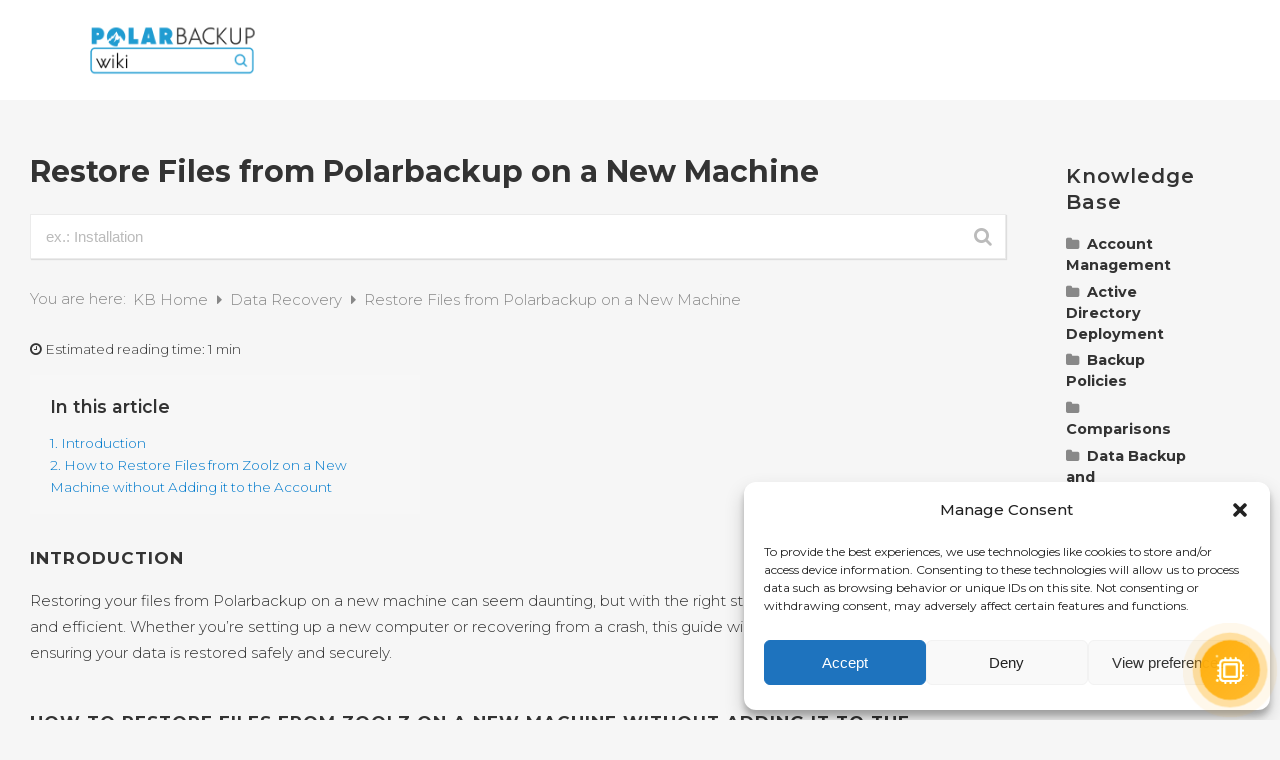

--- FILE ---
content_type: text/html; charset=UTF-8
request_url: https://wiki.polarbackup.com/kb/how-do-i-access-or-restore-my-backup-on-a-new-machine-without-starting-a-backup-there/
body_size: 20674
content:
<!DOCTYPE html>
<html lang="en-US">
<head>
	<meta charset="UTF-8" />
	
				<meta name="viewport" content="width=device-width,initial-scale=1,user-scalable=no">
		
            
                        <link rel="shortcut icon" type="image/x-icon" href="https://wiki.polarbackup.com/wp-content/uploads/2019/10/PolarBackup-Favicon.png">
            <link rel="apple-touch-icon" href="https://wiki.polarbackup.com/wp-content/uploads/2019/10/PolarBackup-Favicon.png"/>
        
	<link rel="profile" href="https://gmpg.org/xfn/11" />
	<link rel="pingback" href="https://wiki.polarbackup.com/xmlrpc.php" />

	<meta name='robots' content='index, follow, max-image-preview:large, max-snippet:-1, max-video-preview:-1' />
<!-- Google tag (gtag.js) Consent Mode dataLayer added by Site Kit -->
<script type="text/javascript" id="google_gtagjs-js-consent-mode-data-layer">
/* <![CDATA[ */
window.dataLayer = window.dataLayer || [];function gtag(){dataLayer.push(arguments);}
gtag('consent', 'default', {"ad_personalization":"denied","ad_storage":"denied","ad_user_data":"denied","analytics_storage":"denied","functionality_storage":"denied","security_storage":"denied","personalization_storage":"denied","region":["AT","BE","BG","CH","CY","CZ","DE","DK","EE","ES","FI","FR","GB","GR","HR","HU","IE","IS","IT","LI","LT","LU","LV","MT","NL","NO","PL","PT","RO","SE","SI","SK"],"wait_for_update":500});
window._googlesitekitConsentCategoryMap = {"statistics":["analytics_storage"],"marketing":["ad_storage","ad_user_data","ad_personalization"],"functional":["functionality_storage","security_storage"],"preferences":["personalization_storage"]};
window._googlesitekitConsents = {"ad_personalization":"denied","ad_storage":"denied","ad_user_data":"denied","analytics_storage":"denied","functionality_storage":"denied","security_storage":"denied","personalization_storage":"denied","region":["AT","BE","BG","CH","CY","CZ","DE","DK","EE","ES","FI","FR","GB","GR","HR","HU","IE","IS","IT","LI","LT","LU","LV","MT","NL","NO","PL","PT","RO","SE","SI","SK"],"wait_for_update":500};
/* ]]> */
</script>
<!-- End Google tag (gtag.js) Consent Mode dataLayer added by Site Kit -->

	<!-- This site is optimized with the Yoast SEO plugin v23.1 - https://yoast.com/wordpress/plugins/seo/ -->
	<title>Restore Files from Polarbackup on a New Machine - Polarbackup Wiki</title>
	<link rel="canonical" href="https://wiki.polarbackup.com/kb/how-do-i-access-or-restore-my-backup-on-a-new-machine-without-starting-a-backup-there/" />
	<meta property="og:locale" content="en_US" />
	<meta property="og:type" content="article" />
	<meta property="og:title" content="Restore Files from Polarbackup on a New Machine - Polarbackup Wiki" />
	<meta property="og:description" content="Introduction Restoring your files from Polarbackup on a new machine can seem daunting, but with the right steps, the process is straightforward and efficient. Whether you’re setting up a new computer or recovering from a crash, this guide will walk you through each stage, ensuring..." />
	<meta property="og:url" content="https://wiki.polarbackup.com/kb/how-do-i-access-or-restore-my-backup-on-a-new-machine-without-starting-a-backup-there/" />
	<meta property="og:site_name" content="Polarbackup Wiki" />
	<meta property="article:modified_time" content="2025-04-21T13:00:31+00:00" />
	<meta property="og:image" content="https://bigmindwiki.genie9.com/wp-content/uploads/2014/01/Add-files-folders-to-Restore-icon.png" />
	<meta name="twitter:card" content="summary_large_image" />
	<meta name="twitter:label1" content="Est. reading time" />
	<meta name="twitter:data1" content="2 minutes" />
	<script type="application/ld+json" class="yoast-schema-graph">{"@context":"https://schema.org","@graph":[{"@type":"WebPage","@id":"https://wiki.polarbackup.com/kb/how-do-i-access-or-restore-my-backup-on-a-new-machine-without-starting-a-backup-there/","url":"https://wiki.polarbackup.com/kb/how-do-i-access-or-restore-my-backup-on-a-new-machine-without-starting-a-backup-there/","name":"Restore Files from Polarbackup on a New Machine - Polarbackup Wiki","isPartOf":{"@id":"https://wiki.polarbackup.com/#website"},"primaryImageOfPage":{"@id":"https://wiki.polarbackup.com/kb/how-do-i-access-or-restore-my-backup-on-a-new-machine-without-starting-a-backup-there/#primaryimage"},"image":{"@id":"https://wiki.polarbackup.com/kb/how-do-i-access-or-restore-my-backup-on-a-new-machine-without-starting-a-backup-there/#primaryimage"},"thumbnailUrl":"https://bigmindwiki.genie9.com/wp-content/uploads/2014/01/Add-files-folders-to-Restore-icon.png","datePublished":"2020-09-06T09:42:17+00:00","dateModified":"2025-04-21T13:00:31+00:00","breadcrumb":{"@id":"https://wiki.polarbackup.com/kb/how-do-i-access-or-restore-my-backup-on-a-new-machine-without-starting-a-backup-there/#breadcrumb"},"inLanguage":"en-US","potentialAction":[{"@type":"ReadAction","target":["https://wiki.polarbackup.com/kb/how-do-i-access-or-restore-my-backup-on-a-new-machine-without-starting-a-backup-there/"]}]},{"@type":"ImageObject","inLanguage":"en-US","@id":"https://wiki.polarbackup.com/kb/how-do-i-access-or-restore-my-backup-on-a-new-machine-without-starting-a-backup-there/#primaryimage","url":"https://bigmindwiki.genie9.com/wp-content/uploads/2014/01/Add-files-folders-to-Restore-icon.png","contentUrl":"https://bigmindwiki.genie9.com/wp-content/uploads/2014/01/Add-files-folders-to-Restore-icon.png"},{"@type":"BreadcrumbList","@id":"https://wiki.polarbackup.com/kb/how-do-i-access-or-restore-my-backup-on-a-new-machine-without-starting-a-backup-there/#breadcrumb","itemListElement":[{"@type":"ListItem","position":1,"name":"Home","item":"https://wiki.polarbackup.com/"},{"@type":"ListItem","position":2,"name":"Restore Files from Polarbackup on a New Machine"}]},{"@type":"WebSite","@id":"https://wiki.polarbackup.com/#website","url":"https://wiki.polarbackup.com/","name":"Polarbackup Wiki","description":"Cloud Backup Solution","publisher":{"@id":"https://wiki.polarbackup.com/#organization"},"potentialAction":[{"@type":"SearchAction","target":{"@type":"EntryPoint","urlTemplate":"https://wiki.polarbackup.com/?s={search_term_string}"},"query-input":"required name=search_term_string"}],"inLanguage":"en-US"},{"@type":"Organization","@id":"https://wiki.polarbackup.com/#organization","name":"Polarbackup Wiki","url":"https://wiki.polarbackup.com/","logo":{"@type":"ImageObject","inLanguage":"en-US","@id":"https://wiki.polarbackup.com/#/schema/logo/image/","url":"https://wiki.polarbackup.com/wp-content/uploads/2022/09/PolarBackup-featered-1.png","contentUrl":"https://wiki.polarbackup.com/wp-content/uploads/2022/09/PolarBackup-featered-1.png","width":500,"height":500,"caption":"Polarbackup Wiki"},"image":{"@id":"https://wiki.polarbackup.com/#/schema/logo/image/"}}]}</script>
	<!-- / Yoast SEO plugin. -->


<link rel='dns-prefetch' href='//www.googletagmanager.com' />
<link rel='dns-prefetch' href='//fonts.googleapis.com' />
<link rel="alternate" type="application/rss+xml" title="Polarbackup Wiki &raquo; Feed" href="https://wiki.polarbackup.com/feed/" />
<link rel="alternate" type="application/rss+xml" title="Polarbackup Wiki &raquo; Comments Feed" href="https://wiki.polarbackup.com/comments/feed/" />
<script type="text/javascript">
/* <![CDATA[ */
window._wpemojiSettings = {"baseUrl":"https:\/\/s.w.org\/images\/core\/emoji\/15.0.3\/72x72\/","ext":".png","svgUrl":"https:\/\/s.w.org\/images\/core\/emoji\/15.0.3\/svg\/","svgExt":".svg","source":{"concatemoji":"https:\/\/wiki.polarbackup.com\/wp-includes\/js\/wp-emoji-release.min.js?ver=6.6.1"}};
/*! This file is auto-generated */
!function(i,n){var o,s,e;function c(e){try{var t={supportTests:e,timestamp:(new Date).valueOf()};sessionStorage.setItem(o,JSON.stringify(t))}catch(e){}}function p(e,t,n){e.clearRect(0,0,e.canvas.width,e.canvas.height),e.fillText(t,0,0);var t=new Uint32Array(e.getImageData(0,0,e.canvas.width,e.canvas.height).data),r=(e.clearRect(0,0,e.canvas.width,e.canvas.height),e.fillText(n,0,0),new Uint32Array(e.getImageData(0,0,e.canvas.width,e.canvas.height).data));return t.every(function(e,t){return e===r[t]})}function u(e,t,n){switch(t){case"flag":return n(e,"\ud83c\udff3\ufe0f\u200d\u26a7\ufe0f","\ud83c\udff3\ufe0f\u200b\u26a7\ufe0f")?!1:!n(e,"\ud83c\uddfa\ud83c\uddf3","\ud83c\uddfa\u200b\ud83c\uddf3")&&!n(e,"\ud83c\udff4\udb40\udc67\udb40\udc62\udb40\udc65\udb40\udc6e\udb40\udc67\udb40\udc7f","\ud83c\udff4\u200b\udb40\udc67\u200b\udb40\udc62\u200b\udb40\udc65\u200b\udb40\udc6e\u200b\udb40\udc67\u200b\udb40\udc7f");case"emoji":return!n(e,"\ud83d\udc26\u200d\u2b1b","\ud83d\udc26\u200b\u2b1b")}return!1}function f(e,t,n){var r="undefined"!=typeof WorkerGlobalScope&&self instanceof WorkerGlobalScope?new OffscreenCanvas(300,150):i.createElement("canvas"),a=r.getContext("2d",{willReadFrequently:!0}),o=(a.textBaseline="top",a.font="600 32px Arial",{});return e.forEach(function(e){o[e]=t(a,e,n)}),o}function t(e){var t=i.createElement("script");t.src=e,t.defer=!0,i.head.appendChild(t)}"undefined"!=typeof Promise&&(o="wpEmojiSettingsSupports",s=["flag","emoji"],n.supports={everything:!0,everythingExceptFlag:!0},e=new Promise(function(e){i.addEventListener("DOMContentLoaded",e,{once:!0})}),new Promise(function(t){var n=function(){try{var e=JSON.parse(sessionStorage.getItem(o));if("object"==typeof e&&"number"==typeof e.timestamp&&(new Date).valueOf()<e.timestamp+604800&&"object"==typeof e.supportTests)return e.supportTests}catch(e){}return null}();if(!n){if("undefined"!=typeof Worker&&"undefined"!=typeof OffscreenCanvas&&"undefined"!=typeof URL&&URL.createObjectURL&&"undefined"!=typeof Blob)try{var e="postMessage("+f.toString()+"("+[JSON.stringify(s),u.toString(),p.toString()].join(",")+"));",r=new Blob([e],{type:"text/javascript"}),a=new Worker(URL.createObjectURL(r),{name:"wpTestEmojiSupports"});return void(a.onmessage=function(e){c(n=e.data),a.terminate(),t(n)})}catch(e){}c(n=f(s,u,p))}t(n)}).then(function(e){for(var t in e)n.supports[t]=e[t],n.supports.everything=n.supports.everything&&n.supports[t],"flag"!==t&&(n.supports.everythingExceptFlag=n.supports.everythingExceptFlag&&n.supports[t]);n.supports.everythingExceptFlag=n.supports.everythingExceptFlag&&!n.supports.flag,n.DOMReady=!1,n.readyCallback=function(){n.DOMReady=!0}}).then(function(){return e}).then(function(){var e;n.supports.everything||(n.readyCallback(),(e=n.source||{}).concatemoji?t(e.concatemoji):e.wpemoji&&e.twemoji&&(t(e.twemoji),t(e.wpemoji)))}))}((window,document),window._wpemojiSettings);
/* ]]> */
</script>
<style id='wp-emoji-styles-inline-css' type='text/css'>

	img.wp-smiley, img.emoji {
		display: inline !important;
		border: none !important;
		box-shadow: none !important;
		height: 1em !important;
		width: 1em !important;
		margin: 0 0.07em !important;
		vertical-align: -0.1em !important;
		background: none !important;
		padding: 0 !important;
	}
</style>
<link rel='stylesheet' id='cmplz-general-css' href='https://wiki.polarbackup.com/wp-content/plugins/complianz-gdpr/assets/css/cookieblocker.min.css?ver=1753194116' type='text/css' media='all' />
<link rel='stylesheet' id='mediaelement-css' href='https://wiki.polarbackup.com/wp-includes/js/mediaelement/mediaelementplayer-legacy.min.css?ver=4.2.17' type='text/css' media='all' />
<link rel='stylesheet' id='wp-mediaelement-css' href='https://wiki.polarbackup.com/wp-includes/js/mediaelement/wp-mediaelement.min.css?ver=6.6.1' type='text/css' media='all' />
<link rel='stylesheet' id='bridge-default-style-css' href='https://wiki.polarbackup.com/wp-content/themes/bridge/style.css?ver=6.6.1' type='text/css' media='all' />
<link rel='stylesheet' id='bridge-qode-font_awesome-css' href='https://wiki.polarbackup.com/wp-content/themes/bridge/css/font-awesome/css/font-awesome.min.css?ver=6.6.1' type='text/css' media='all' />
<link rel='stylesheet' id='bridge-qode-font_elegant-css' href='https://wiki.polarbackup.com/wp-content/themes/bridge/css/elegant-icons/style.min.css?ver=6.6.1' type='text/css' media='all' />
<link rel='stylesheet' id='bridge-qode-linea_icons-css' href='https://wiki.polarbackup.com/wp-content/themes/bridge/css/linea-icons/style.css?ver=6.6.1' type='text/css' media='all' />
<link rel='stylesheet' id='bridge-qode-dripicons-css' href='https://wiki.polarbackup.com/wp-content/themes/bridge/css/dripicons/dripicons.css?ver=6.6.1' type='text/css' media='all' />
<link rel='stylesheet' id='bridge-stylesheet-css' href='https://wiki.polarbackup.com/wp-content/themes/bridge/css/stylesheet.min.css?ver=6.6.1' type='text/css' media='all' />
<style id='bridge-stylesheet-inline-css' type='text/css'>
   .postid-564.disabled_footer_top .footer_top_holder, .postid-564.disabled_footer_bottom .footer_bottom_holder { display: none;}


</style>
<link rel='stylesheet' id='bridge-print-css' href='https://wiki.polarbackup.com/wp-content/themes/bridge/css/print.css?ver=6.6.1' type='text/css' media='all' />
<link rel='stylesheet' id='bridge-style-dynamic-css' href='https://wiki.polarbackup.com/wp-content/themes/bridge/css/style_dynamic.css?ver=1721830069' type='text/css' media='all' />
<link rel='stylesheet' id='bridge-responsive-css' href='https://wiki.polarbackup.com/wp-content/themes/bridge/css/responsive.min.css?ver=6.6.1' type='text/css' media='all' />
<link rel='stylesheet' id='bridge-style-dynamic-responsive-css' href='https://wiki.polarbackup.com/wp-content/themes/bridge/css/style_dynamic_responsive.css?ver=1721830070' type='text/css' media='all' />
<link rel='stylesheet' id='js_composer_front-css' href='https://wiki.polarbackup.com/wp-content/plugins/js_composer/assets/css/js_composer.min.css?ver=6.0.5' type='text/css' media='all' />
<link rel='stylesheet' id='bridge-style-handle-google-fonts-css' href='https://fonts.googleapis.com/css?family=Raleway%3A100%2C200%2C300%2C400%2C500%2C600%2C700%2C800%2C900%2C300italic%2C400italic%2C700italic%7CMontserrat%3A100%2C200%2C300%2C400%2C500%2C600%2C700%2C800%2C900%2C300italic%2C400italic%2C700italic&#038;subset=latin%2Clatin-ext&#038;ver=1.0.0' type='text/css' media='all' />
<link rel='stylesheet' id='tablepress-default-css' href='https://wiki.polarbackup.com/wp-content/plugins/tablepress/css/build/default.css?ver=2.4' type='text/css' media='all' />
<!--[if lt IE 9]>
<link rel='stylesheet' id='vc_lte_ie9-css' href='https://wiki.polarbackup.com/wp-content/plugins/js_composer/assets/css/vc_lte_ie9.min.css?ver=6.0.5' type='text/css' media='screen' />
<![endif]-->
<link rel='stylesheet' id='bridge-childstyle-css' href='https://wiki.polarbackup.com/wp-content/themes/bridge-child/style.css?ver=6.6.1' type='text/css' media='all' />
<link rel='stylesheet' id='minerva-kb/css-css' href='https://wiki.polarbackup.com/wp-content/plugins/minervakb/assets/css/dist/minerva-kb.css?ver=1.6.3' type='text/css' media='all' />
<style id='minerva-kb/css-inline-css' type='text/css'>
.mkb-container {width: 1400px;}.mkb-content-main.mkb-content-main--has-sidebar {width: 80%;}.mkb-sidebar {width: 20%;}@media (min-width: 1025px) {.mkb-sidebar.mkb-fixed {position: fixed;top: 3em;}.mkb-sidebar.mkb-fixed-bottom {position: absolute;}}.kb-search__results-summary .kb-search-request-indicator,.mkb-widget .kb-search__results-summary .kb-search-request-indicator {color: #219cd1;}.mkb-anchors-list__item-link.active:before {background: #00aae8;}.mkb-anchors-list__item-link.active .mkb-anchors-list__item-link-label {color: #fff;}.mkb-article-text .mkb-anchors-list,.mkb-single-content .mkb-anchors-list {width: 30%;}.mkb-article-text .mkb-anchors-list.mkb-anchors-list--hierarchical,.mkb-single-content .mkb-anchors-list.mkb-anchors-list--hierarchical {width: 40%;}.kb-topic__count,.mkb-article-item__topic {color: #ffffff;background: #4a90e2;}.kb-topic__inner {height: 100%;}.mkb-article-extra__like,.mkb-article-extra__like:focus,.mkb-article-extra__like:active,.mkb-article-extra__like:visited,.mkb-article-extra__like:hover,.mkb-article-item__likes i {color: #4BB651;}.mkb-article-extra__message {border-color: #eee;background: #f7f7f7;color: #888;}.mkb-article-extra__feedback-sent-message {border-color: #eee;background: #f7f7f7;color: #888;}.mkb-article-extra__feedback-form-submit a {background: #4a90e2;color: #ffffff;}.mkb-article-extra__like.mkb-voted,.mkb-article-extra__like.mkb-voted:focus,.mkb-article-extra__like.mkb-voted:active,.mkb-article-extra__like.mkb-voted:visited,.mkb-article-extra__like.mkb-voted:hover {background-color: #4BB651;border-color: #4BB651;color: #efefef;}.mkb-article-extra__dislike,.mkb-article-extra__dislike:focus,.mkb-article-extra__dislike:active,.mkb-article-extra__dislike:visited,.mkb-article-extra__dislike:hover,.mkb-article-item__dislikes i {color: #C85C5E;}.mkb-article-extra__dislike.mkb-voted,.mkb-article-extra__dislike.mkb-voted:focus,.mkb-article-extra__dislike.mkb-voted:active,.mkb-article-extra__dislike.mkb-voted:visited,.mkb-article-extra__dislike.mkb-voted:hover {background-color: #C85C5E;border-color: #C85C5E;color: #efefef;}.kb-search .kb-search__result-topic-name {color: #ffffff;background: #4a90e2;}.kb-topic .kb-topic__box-header,.kb-topic .kb-topic__title-link {color: #4a90e2;}.mkb-article-item--simple .mkb-entry-header {  background: #f7f7f7;  padding-top: 1em;  padding-bottom: 1em;  padding-left: 1em;  padding-right: 1em;}.kb-header {background: #ffffff;}.kb-faq .kb-faq__questions .kb-faq__question-title {font-size: 1.5em;}.kb-faq__question-title {background: #4bb7e5;color: #ffffff;}.kb-faq__question-title:hover {background: #64bee5;}.kb-faq__answer {background: #ffffff;color: #333;}.kb-faq__no-results {background: #f7f7f7;color: #333;}.kb-faq__count {background: #4bb7e5;color: #ffffff;}.kb-faq .kb-faq__toggle-all .kb-faq__toggle-all-link {background: #4bb7e5;color: #ffffff;}.kb-faq .kb-faq__toggle-all .kb-faq__toggle-all-link:hover {background: #64bee5;}.kb-faq .kb-faq__category-title {margin-top: 1em;margin-bottom: 0.3em;}/* Shortcodes */.mkb-info {background: #d9edf7;color: #333333;border-color: #bce8f1;}.mkb-info__icon {color: #31708f;}.mkb-tip {background: #fcf8e3;color: #333333;border-color: #faebcc;}.mkb-tip__icon {color: #8a6d3b;}.mkb-warning {background: #f2dede;color: #333333;border-color: #ebccd1;}.mkb-warning__icon {color: #a94442;}.mkb-related-content {background: #e8f9f2;color: #333333;border-color: #2ab77b;}.mkb-related-content a {color: #007acc;}.kb-topic.kb-topic--box-view .kb-topic__inner {background: #ffffff;}.kb-topic.kb-topic--box-view .kb-topic__inner:hover {background: #f8f8f8;}.mkb-widget {background: ;color: #888;}.mkb-widget a {color: #888;}.mkb-widget i.fa {color: #888;}.mkb-widget .mkb-widget-title {color: #333;}.mkb-widget-content-tree__article--active .mkb-widget-content-tree__article-title:after {background: #32CD32;}.mkb-root .mkb-article-text,.mkb-root .mkb-article-header,.mkb-root .mkb-article-item__excerpt {color: #333;}.mkb-root .mkb-article-text a,.mkb-root .mkb-article-header a,.mkb-article-item--detailed .mkb-entry-title a {color: #007acc;}.mkb-root h1 {color: #333;}.mkb-root h2 {color: #333;}.mkb-root h3 {color: #333;}.mkb-root h4 {color: #333;}.mkb-root h5 {color: #333;}.mkb-root h6 {color: #333;}.mkb-breadcrumbs {font-size: 1em;text-align: left;background-color: rgba(255,255,255,0);color: #888;padding-top: 0em;padding-left: 0em;padding-right: 0em;padding-bottom: 0em;}.mkb-breadcrumbs li a {color: #888;}.mkb-single .mkb-root {padding-top: 3em;padding-bottom: 3em;}.mkb-archive .mkb-root {padding-top: 3em;padding-bottom: 3em;}.mkb-settings-home-page .mkb-root {padding-top: 2em;padding-bottom: 0em;}.mkb-search .mkb-root {padding-top: 0em;padding-bottom: 0em;}.mkb-search-match {background: rgba(255,255,255,0);color: #000;}.mkb-pagination ul li {background: #f7f7f7;color: #333;}.mkb-pagination ul li a {color: #007acc;}/** * Guest posts */.mkb-client-submission-send {background: #4a90e2;color: #ffffff;}/** * Versions */.mkb-article-version,.mkb-article-version:hover,.mkb-article-version:active,.mkb-article-version:focus,.mkb-article-version:visited.mkb-article-versions a,.mkb-article-versions a:hover,.mkb-article-versions a:active,.mkb-article-versions a:focus,.mkb-article-versions a:visited {background: #00a0d2;color: #fff;}/** * Floating Helper */.mkb-floating-helper-btn {background: #4a90e2;color: #ffffff;width: 78px;height: 78px;}.mkb-floating-helper-btn .mkb-floating-helper-btn-icon {font-size: 38px;height: 38px;}.mkb-floating-helper-content {background: #4a90e2;color: #ffffff;width: 36em;}.mkb-floating-helper-content .kb-header .kb-search__results {max-height: 20em;}.mkb-floating-helper-content .kb-header .kb-search__form {max-height: calc(43px + 20em);}.mkb-glossary-term {  background: rgba(0, 170, 232, 0.2);  color: #000;  border-bottom: 2px dotted #505050;  }.mkb-glossary-tooltip {  width: 20rem;}
.mkb-root h2 {line-height: 1.3em !important;}
</style>
<link rel='stylesheet' id='minerva-kb/fa-css-css' href='https://wiki.polarbackup.com/wp-content/plugins/minervakb/assets/css/vendor/font-awesome.css' type='text/css' media='all' />
<link rel='stylesheet' id='minerva-kb/fancybox-css-css' href='https://wiki.polarbackup.com/wp-content/plugins/minervakb/assets/css/vendor/fancybox/jquery.fancybox-1.3.4.css' type='text/css' media='all' />
<script type="text/javascript" src="https://wiki.polarbackup.com/wp-includes/js/jquery/jquery.min.js?ver=3.7.1" id="jquery-core-js"></script>
<script type="text/javascript" src="https://wiki.polarbackup.com/wp-includes/js/jquery/jquery-migrate.min.js?ver=3.4.1" id="jquery-migrate-js"></script>

<!-- Google tag (gtag.js) snippet added by Site Kit -->

<!-- Google Analytics snippet added by Site Kit -->
<script type="text/javascript" src="https://www.googletagmanager.com/gtag/js?id=GT-K4V8Z7F8" id="google_gtagjs-js" async></script>
<script type="text/javascript" id="google_gtagjs-js-after">
/* <![CDATA[ */
window.dataLayer = window.dataLayer || [];function gtag(){dataLayer.push(arguments);}
gtag("set","linker",{"domains":["wiki.polarbackup.com"]});
gtag("js", new Date());
gtag("set", "developer_id.dZTNiMT", true);
gtag("config", "GT-K4V8Z7F8");
 window._googlesitekit = window._googlesitekit || {}; window._googlesitekit.throttledEvents = []; window._googlesitekit.gtagEvent = (name, data) => { var key = JSON.stringify( { name, data } ); if ( !! window._googlesitekit.throttledEvents[ key ] ) { return; } window._googlesitekit.throttledEvents[ key ] = true; setTimeout( () => { delete window._googlesitekit.throttledEvents[ key ]; }, 5 ); gtag( "event", name, { ...data, event_source: "site-kit" } ); }; 
/* ]]> */
</script>

<!-- End Google tag (gtag.js) snippet added by Site Kit -->
<link rel="https://api.w.org/" href="https://wiki.polarbackup.com/wp-json/" /><link rel="alternate" title="JSON" type="application/json" href="https://wiki.polarbackup.com/wp-json/wp/v2/kb/564" /><link rel="EditURI" type="application/rsd+xml" title="RSD" href="https://wiki.polarbackup.com/xmlrpc.php?rsd" />
<meta name="generator" content="WordPress 6.6.1" />
<link rel='shortlink' href='https://wiki.polarbackup.com/?p=564' />
<link rel="alternate" title="oEmbed (JSON)" type="application/json+oembed" href="https://wiki.polarbackup.com/wp-json/oembed/1.0/embed?url=https%3A%2F%2Fwiki.polarbackup.com%2Fkb%2Fhow-do-i-access-or-restore-my-backup-on-a-new-machine-without-starting-a-backup-there%2F" />
<link rel="alternate" title="oEmbed (XML)" type="text/xml+oembed" href="https://wiki.polarbackup.com/wp-json/oembed/1.0/embed?url=https%3A%2F%2Fwiki.polarbackup.com%2Fkb%2Fhow-do-i-access-or-restore-my-backup-on-a-new-machine-without-starting-a-backup-there%2F&#038;format=xml" />
<meta name="generator" content="Site Kit by Google 1.157.0" />			<style>.cmplz-hidden {
					display: none !important;
				}</style><style type="text/css">.recentcomments a{display:inline !important;padding:0 !important;margin:0 !important;}</style><meta name="generator" content="Powered by WPBakery Page Builder - drag and drop page builder for WordPress."/>
<noscript><style> .wpb_animate_when_almost_visible { opacity: 1; }</style></noscript></head>

<body data-rsssl=1 data-cmplz=1 class="kb-template-default single single-kb postid-564 bridge-core-1.0.6  qode-title-hidden qode_grid_1300 qode-child-theme-ver-1.0.0 qode-theme-ver-18.2 qode-theme-bridge disabled_footer_top disabled_footer_bottom qode_header_in_grid mkb-desktop mkb-single mkb-version-1-6-3 wpb-js-composer js-comp-ver-6.0.5 vc_responsive" itemscope itemtype="http://schema.org/WebPage">




<div class="wrapper">
	<div class="wrapper_inner">

    
		<!-- Google Analytics start -->
				<!-- Google Analytics end -->

		
	<header class=" scroll_header_top_area  regular page_header">
    <div class="header_inner clearfix">
                <div class="header_top_bottom_holder">
            
            <div class="header_bottom clearfix" style='' >
                                <div class="container">
                    <div class="container_inner clearfix">
                                                    
                            <div class="header_inner_left">
                                								                                <div class="logo_wrapper" >
	<div class="q_logo">
		<a itemprop="url" href="https://wiki.polarbackup.com/" >
             <img itemprop="image" class="normal" src="https://wiki.polarbackup.com/wp-content/uploads/2019/10/PolarBackup-Wiki-logo4.png" alt="Logo"> 			 <img itemprop="image" class="light" src="https://wiki.polarbackup.com/wp-content/uploads/2019/10/PolarBackup-Wiki-logo4.png" alt="Logo"/> 			 <img itemprop="image" class="dark" src="https://wiki.polarbackup.com/wp-content/uploads/2019/10/PolarBackup-Wiki-logo4.png" alt="Logo"/> 			 <img itemprop="image" class="sticky" src="https://wiki.polarbackup.com/wp-content/uploads/2019/10/PolarBackup-Wiki-logo4.png" alt="Logo"/> 			 <img itemprop="image" class="mobile" src="https://wiki.polarbackup.com/wp-content/uploads/2019/10/PolarBackup-Wiki-logo4.png" alt="Logo"/> 					</a>
	</div>
	</div>                                                            </div>
                                                                    <div class="header_inner_right">
                                        <div class="side_menu_button_wrapper right">
                                                                                                                                    <div class="side_menu_button">
                                                                                                                                                                                            </div>
                                        </div>
                                    </div>
                                
                                
                                <nav class="main_menu drop_down right">
                                                                    </nav>
                                							    <nav class="mobile_menu">
	</nav>                                                                                        </div>
                    </div>
                                    </div>
            </div>
        </div>
</header>	<a id="back_to_top" href="#">
        <span class="fa-stack">
            <i class="qode_icon_font_awesome fa fa-arrow-up " ></i>        </span>
	</a>
	
	
    
    
    <div class="content content_top_margin_none">
        <div class="content_inner  ">
    <div class="mkb-root mkb-clearfix mkb-sidebar-right mkb-container"><div class="mkb-content-main mkb-content-main--article mkb-content-main--has-sidebar"><div id="mkb-article-564"><div class="mkb-page-header"><h1 class="mkb-page-title">Restore Files from Polarbackup on a New Machine</h1></div><!-- .mkb-entry-header --><div class="kb-header" style="background-color: #f6f6f6;">			
			
			<div class="kb-search">

				
								<form class="kb-search__form" action="https://wiki.polarbackup.com" method="get" autocomplete="off" novalidate>

					
					<div class="kb-search__input-wrap mkb-search-theme__mini"
					     style="width: 100%;">
						<input type="hidden" name="source" value="kb" />
																								<input class="kb-search__input"
						       name="s"
						       placeholder="ex.: Installation"
						       type="text"
						       data-show-results-topic="1"
						       data-topic-label="Topic"
						       data-custom-topic-colors=""
						       data-autofocus="0"
							/>
						<span class="kb-search__results-summary">
							<i class="kb-search-request-indicator fa fa-circle-o-notch fa-spin fa-fw"></i>
							<span class="kb-summary-text-holder"></span>
						</span>
													<span class="kb-search__icon-holder">
								<i class="kb-search__icon fa fa-search"></i>
							</span>
												<a href="#" class="kb-search__clear" title="Clear search">
							<i class="kb-search__clear-icon fa fa-times-circle"></i>
						</a>

						<div class="kb-search__results kb-search__results--with-topics"></div>
					</div>

					
									</form>

				
			</div>

		
		</div>
				<div class="mkb-breadcrumbs">
			<div class="mkb-breadcrumbs__gradient"></div>
			<div class="mkb-breadcrumbs__pattern"></div>
			<span
				class="mkb-breadcrumbs__label">
				You are here:			</span>
			<ul class="mkb-breadcrumbs__list">
									<li>
												<a href="https://wiki.polarbackup.com/">
														KB Home													</a>
																<i class="mkb-breadcrumbs-icon fa fa-caret-right"></i>
										</li>
									<li>
												<a href="https://wiki.polarbackup.com/kbtopic/data-recovery/">
														Data Recovery													</a>
																<i class="mkb-breadcrumbs-icon fa fa-caret-right"></i>
										</li>
									<li>
													Restore Files from Polarbackup on a New Machine																		</li>
							</ul>
		</div>
	<div class="mkb-single-content"><div class="mkb-single-content__featured"></div><div class="mkb-single-content__text">		<div class="mkb-article-header">
						<div
				class="mkb-article-header__estimate">
				<i class="mkb-estimated-icon fa fa-clock-o"></i>
				<span>Estimated reading time:</span> <span>1 min</span>
			</div>
				<div class="mkb-anchors-list mkb-anchors-list--dynamic mkb-anchors-list--hierarchical">
			<div class="mkb-anchors-list__title">
				In this article			</div>
			<ul class="mkb-anchors-list__container">
									<li class="mkb-anchors-list__item">
						<a href="#"
						   class="mkb-anchors-list__item-link" data-index="0">
							<span class="mkb-anchors-list__item-link-label">
															1. 														Introduction							</span>
						</a>
					</li>
									<li class="mkb-anchors-list__item">
						<a href="#"
						   class="mkb-anchors-list__item-link" data-index="1">
							<span class="mkb-anchors-list__item-link-label">
															2. 														How to Restore Files from Zoolz on a New Machine without Adding it to the Account							</span>
						</a>
					</li>
							</ul>
		</div>
			</div>
	<div class="mkb-article-text mkb-clearfix"><h3><strong>Introduction</strong></h3>
<p>Restoring your files from Polarbackup on a new machine can seem daunting, but with the right steps, the process is straightforward and efficient. Whether you’re setting up a new computer or recovering from a crash, this guide will walk you through each stage, ensuring your data is restored safely and securely.</p>
<p>&nbsp;</p>
<h3><strong>How to Restore Files from Zoolz on a New Machine without Adding it to the Account</strong></h3>
<div class="mkb-shortcode-container">		<div class="mkb-tip">
			<div class="mkb-tip__icon">
				<i class="fa fa-lg fa-lightbulb-o"></i>
			</div>
			<div class="mkb-tip__content">
				Before starting the restoration process with the <strong>Polarbackup Restore</strong> desktop application, make sure your computer’s power settings are correctly configured to avoid any interruptions. Refrain from logging out of your user profile, restarting, or shutting down your device throughout the entire restoration duration.			</div>
		</div>
	</div>
<div class="mkb-shortcode-container">		<div class="mkb-info">
			<div class="mkb-info__icon">
				<i class="fa fa-lg fa-info-circle"></i>
			</div>
			<div class="mkb-info__content">
				Restoration from ❆<strong>Cold Storage</strong> requires 3-12 hours to commence.			</div>
		</div>
	</div>
<p><strong>Step 1.</strong> Sign in to your <a href="https://portal.polarbackup.com/signin" target="_blank" rel="noopener">Polarbackup web console</a>.</p>
<p>&nbsp;</p>
<p><strong>Step 2.</strong> From the <strong>Dashboard</strong> page, click the <strong>Download Polarbackup </strong>button in order to download the setup file of Polarbackup on your machine.</p>
<p>&nbsp;</p>
<p><strong>Step 3.</strong> Run the downloaded setup file and proceed with installing Polarbackup on the target machine.</p>
<p>&nbsp;</p>
<p><strong>Step 4.</strong> From the main Polarbackup application&#8217;s interface, locate the <strong>Restore</strong> icon at the bottom-left corner of the window and click on it. This will open the <strong>Polarbackup Restore</strong> application.</p>
<p>&nbsp;</p>
<p><strong>Step 5.</strong> In the opened <strong>Polarbackup Restore</strong> application, sign in to the Polarbackup account which holds the data that you need to restore.</p>
<p>&nbsp;</p>
<p><strong>Step 6.</strong> Use the <strong>Computer Name</strong> drop-down menu to select the computer that you want to restore from its backup.</p>
<p>&nbsp;</p>
<p><strong>Step 7.</strong> Choose the desired data from the left-side panel and transfer it to the right-side panel using the <strong>Add <a href="https://bigmindwiki.genie9.com/wp-content/uploads/2014/01/Add-files-folders-to-Restore-icon.png"><img decoding="async" class="alignnone wp-image-13790" src="https://bigmindwiki.genie9.com/wp-content/uploads/2014/01/Add-files-folders-to-Restore-icon.png" alt="" width="25" height="20" /></a> </strong>icon. Once done, proceed by clicking the <strong>Next</strong> button.</p>
<p>&nbsp;</p>
<div class="mkb-shortcode-container">		<div class="mkb-info">
			<div class="mkb-info__icon">
				<i class="fa fa-lg fa-info-circle"></i>
			</div>
			<div class="mkb-info__content">
				Data that is backed up to ❆Cold Storage will be in a designated folder named ❆<strong>Cold Storage</strong>. You can click on that folder to go inside it.			</div>
		</div>
	</div>
<div class="mkb-shortcode-container">		<div class="mkb-tip">
			<div class="mkb-tip__icon">
				<i class="fa fa-lg fa-lightbulb-o"></i>
			</div>
			<div class="mkb-tip__content">
				Enable the <strong>Show/Restore Deleted Files</strong> option if you wish to see and include them in the restore job. (<a href="https://wiki.polarbackup.com/kb/show-and-restore-deleted-files/" target="_blank" rel="noopener">Learn more</a>)			</div>
		</div>
	</div>
<p><strong>Step 8.</strong> Specify the restore options before clicking the <strong>Next</strong> button to proceed.</p>
<p>&nbsp;</p>
<p>During this restoration process, it is vital to maintain uninterrupted operation of your machine—avoid turning it off, logging out of your user profile, or activating sleep mode. Once files are ready and accessible, the download commences automatically. You may minimize or close the <strong>Polarbackup Restore</strong> window without affecting the restoration progress.</p>
<p>&nbsp;</p>
</div>		<div class="mkb-article-extra">
			<div class="mkb-article-extra__hidden">
				<span class="mkb-article-extra__tracking-data"
				      data-article-id="564"
				      data-article-title="Restore Files from Polarbackup on a New Machine"></span>
			</div>
					<div class="mkb-article-extra__actions">
							<div class="mkb-article-extra__rating fn-article-rating">
					<div class="mkb-article-extra__rating-likes-block fn-rating-likes-block">
						<div
							class="mkb-article-extra__rating-title">Was this article helpful?</div>
													<a href="#" class="mkb-article-extra__like"
							   data-article-id="564"
							   data-article-title="Restore Files from Polarbackup on a New Machine"
							   title="Like">
																	<i class="mkb-like-icon fa fa-smile-o"></i>
																Like																	<span class="mkb-article-extra__stats-likes">
									2								</span>
															</a>
																			<a href="#" class="mkb-article-extra__dislike"
							   data-article-id="564"
							   data-article-title="Restore Files from Polarbackup on a New Machine"
							   title="Dislike">
																	<i class="mkb-dislike-icon fa fa-frown-o"></i>
																Dislike																	<span class="mkb-article-extra__stats-dislikes">
									4								</span>
															</a>
																	</div>
					<div class="fn-article-feedback-container">
											</div>
				</div>
					</div>
			<div class="mkb-article-extra__stats">
							<div class="mkb-article-extra__stats-pageviews">
					<span>Views:</span> <span>1357</span>
				</div>
					</div>
			</div>
	</div></div><!-- .mkb-single-content --></div><!-- #mkb-article-## --></div><!--.mkb-content-main--><aside class="mkb-sidebar" role="complementary">
		<section id="kb_content_tree_widget-2" class="widget mkb-widget mkb_content_tree_widget mkb-widget-global"><h2 class="mkb-widget-title">Knowledge Base</h2>		<div class="mkb-widget-content-tree__list">
			<ul class="mkb-widget-content-tree__topic-list">
						<li class="mkb-widget-content-tree__topic" data-id="2">
			<span class="mkb-widget-content-tree__topic-name">
				<i class="mkb-widget-content-tree__list-icon fa fa-folder"></i>
				<i class="mkb-widget-content-tree__list-icon-open fa fa-folder-open"></i>
				Account Management							</span>

						<ul class="mkb-widget-content-tree__article-list">
									<li class="mkb-widget-content-tree__article">
													<a href="https://wiki.polarbackup.com/kb/change-polarbackup-billing-information/">
													<span class="mkb-widget-content-tree__article-title">
																	<i class="mkb-widget-articles__list-icon fa fa-book"></i>
																Change Polarbackup Billing Information							</span>
													</a>
											</li>
									<li class="mkb-widget-content-tree__article">
													<a href="https://wiki.polarbackup.com/kb/manage-polarbackup-account-settings/">
													<span class="mkb-widget-content-tree__article-title">
																	<i class="mkb-widget-articles__list-icon fa fa-book"></i>
																Manage Polarbackup Account Settings							</span>
													</a>
											</li>
									<li class="mkb-widget-content-tree__article">
													<a href="https://wiki.polarbackup.com/kb/reset-polarbackup-login-password/">
													<span class="mkb-widget-content-tree__article-title">
																	<i class="mkb-widget-articles__list-icon fa fa-book"></i>
																Reset Polarbackup Login Password							</span>
													</a>
											</li>
									<li class="mkb-widget-content-tree__article">
													<a href="https://wiki.polarbackup.com/kb/how-to-add-and-configure-a-backup-on-a-windows-server/">
													<span class="mkb-widget-content-tree__article-title">
																	<i class="mkb-widget-articles__list-icon fa fa-book"></i>
																Add a Server to a Polarbackup Account							</span>
													</a>
											</li>
									<li class="mkb-widget-content-tree__article">
													<a href="https://wiki.polarbackup.com/kb/i-have-a-license-key-how-can-i-use-it/">
													<span class="mkb-widget-content-tree__article-title">
																	<i class="mkb-widget-articles__list-icon fa fa-book"></i>
																Activating Polarbackup Account with a License Key							</span>
													</a>
											</li>
									<li class="mkb-widget-content-tree__article">
													<a href="https://wiki.polarbackup.com/kb/how-to-delete-a-polarbackup-account/">
													<span class="mkb-widget-content-tree__article-title">
																	<i class="mkb-widget-articles__list-icon fa fa-book"></i>
																Delete Polarbackup Account							</span>
													</a>
											</li>
									<li class="mkb-widget-content-tree__article">
													<a href="https://wiki.polarbackup.com/kb/how-to-upgrade-your-polarbackup-account/">
													<span class="mkb-widget-content-tree__article-title">
																	<i class="mkb-widget-articles__list-icon fa fa-book"></i>
																Upgrade Polarbackup Account							</span>
													</a>
											</li>
									<li class="mkb-widget-content-tree__article">
													<a href="https://wiki.polarbackup.com/kb/how-to-use-polarbackup/">
													<span class="mkb-widget-content-tree__article-title">
																	<i class="mkb-widget-articles__list-icon fa fa-book"></i>
																Add a Computer to a Polarbackup Account							</span>
													</a>
											</li>
							</ul>
				</li>
			<li class="mkb-widget-content-tree__topic" data-id="173">
			<span class="mkb-widget-content-tree__topic-name">
				<i class="mkb-widget-content-tree__list-icon fa fa-folder"></i>
				<i class="mkb-widget-content-tree__list-icon-open fa fa-folder-open"></i>
				Active Directory Deployment							</span>

						<ul class="mkb-widget-content-tree__article-list">
									<li class="mkb-widget-content-tree__article">
													<a href="https://wiki.polarbackup.com/kb/polarbackup-deployment-guidelines/">
													<span class="mkb-widget-content-tree__article-title">
																	<i class="mkb-widget-articles__list-icon fa fa-book"></i>
																Understanding and Managing Group Policies for Polarbackup Deployment							</span>
													</a>
											</li>
									<li class="mkb-widget-content-tree__article">
													<a href="https://wiki.polarbackup.com/kb/detailed-explanation-of-the-adm-file-in-active-directory-deployment/">
													<span class="mkb-widget-content-tree__article-title">
																	<i class="mkb-widget-articles__list-icon fa fa-book"></i>
																Detailed Explanation of Polarbackup ADM File in Active Directory Deployment							</span>
													</a>
											</li>
							</ul>
				</li>
			<li class="mkb-widget-content-tree__topic" data-id="187">
			<span class="mkb-widget-content-tree__topic-name">
				<i class="mkb-widget-content-tree__list-icon fa fa-folder"></i>
				<i class="mkb-widget-content-tree__list-icon-open fa fa-folder-open"></i>
				Backup Policies							</span>

						<ul class="mkb-widget-content-tree__article-list">
									<li class="mkb-widget-content-tree__article">
													<a href="https://wiki.polarbackup.com/kb/policy-control-options-in-polarbackup/">
													<span class="mkb-widget-content-tree__article-title">
																	<i class="mkb-widget-articles__list-icon fa fa-book"></i>
																Policy Control Options in Polarbackup							</span>
													</a>
											</li>
									<li class="mkb-widget-content-tree__article">
													<a href="https://wiki.polarbackup.com/kb/polarbackup-smart-selections-change-supported-file-types/">
													<span class="mkb-widget-content-tree__article-title">
																	<i class="mkb-widget-articles__list-icon fa fa-book"></i>
																Polarbackup Smart Selections: Change Supported File Types							</span>
													</a>
											</li>
									<li class="mkb-widget-content-tree__article">
													<a href="https://wiki.polarbackup.com/kb/delete-backup-policies-in-polarbackup/">
													<span class="mkb-widget-content-tree__article-title">
																	<i class="mkb-widget-articles__list-icon fa fa-book"></i>
																Delete Backup Policies in Polarbackup							</span>
													</a>
											</li>
									<li class="mkb-widget-content-tree__article">
													<a href="https://wiki.polarbackup.com/kb/edit-backup-policies-in-polarbackup/">
													<span class="mkb-widget-content-tree__article-title">
																	<i class="mkb-widget-articles__list-icon fa fa-book"></i>
																Edit Backup Policies in Polarbackup							</span>
													</a>
											</li>
									<li class="mkb-widget-content-tree__article">
													<a href="https://wiki.polarbackup.com/kb/create-backup-policies-in-polarbackup/">
													<span class="mkb-widget-content-tree__article-title">
																	<i class="mkb-widget-articles__list-icon fa fa-book"></i>
																Create Backup Policies in Polarbackup							</span>
													</a>
											</li>
									<li class="mkb-widget-content-tree__article">
													<a href="https://wiki.polarbackup.com/kb/controlling-backups-with-policies-in-polarbackup/">
													<span class="mkb-widget-content-tree__article-title">
																	<i class="mkb-widget-articles__list-icon fa fa-book"></i>
																Controlling Backups with Policies in Polarbackup							</span>
													</a>
											</li>
							</ul>
				</li>
			<li class="mkb-widget-content-tree__topic" data-id="87">
			<span class="mkb-widget-content-tree__topic-name">
				<i class="mkb-widget-content-tree__list-icon fa fa-folder"></i>
				<i class="mkb-widget-content-tree__list-icon-open fa fa-folder-open"></i>
				Comparisons							</span>

						<ul class="mkb-widget-content-tree__article-list">
									<li class="mkb-widget-content-tree__article">
													<a href="https://wiki.polarbackup.com/kb/understanding-instant-vs-cold-storage-in-polarbackup-key-differences-explained/">
													<span class="mkb-widget-content-tree__article-title">
																	<i class="mkb-widget-articles__list-icon fa fa-book"></i>
																Understanding Instant vs. Cold Storage in Polarbackup: Key Differences Explained							</span>
													</a>
											</li>
									<li class="mkb-widget-content-tree__article">
													<a href="https://wiki.polarbackup.com/kb/understanding-the-key-differences-between-archiving-and-suspending-a-backup-with-polarbackup/">
													<span class="mkb-widget-content-tree__article-title">
																	<i class="mkb-widget-articles__list-icon fa fa-book"></i>
																Understanding the Key Differences Between Archiving and Suspending a Backup with Polarbackup							</span>
													</a>
											</li>
									<li class="mkb-widget-content-tree__article">
													<a href="https://wiki.polarbackup.com/kb/what-are-the-differences-between-business-and-home-editions/">
													<span class="mkb-widget-content-tree__article-title">
																	<i class="mkb-widget-articles__list-icon fa fa-book"></i>
																Comparing Polarbackup Business and Home Subscriptions: Key Differences Explained							</span>
													</a>
											</li>
							</ul>
				</li>
			<li class="mkb-widget-content-tree__topic" data-id="6">
			<span class="mkb-widget-content-tree__topic-name">
				<i class="mkb-widget-content-tree__list-icon fa fa-folder"></i>
				<i class="mkb-widget-content-tree__list-icon-open fa fa-folder-open"></i>
				Data Backup and Management							</span>

						<ul class="mkb-widget-content-tree__article-list">
									<li class="mkb-widget-content-tree__article">
													<a href="https://wiki.polarbackup.com/kb/managing-files-in-cold-storage-with-polarbackup/">
													<span class="mkb-widget-content-tree__article-title">
																	<i class="mkb-widget-articles__list-icon fa fa-book"></i>
																Managing Files in Cold Storage with Polarbackup							</span>
													</a>
											</li>
									<li class="mkb-widget-content-tree__article">
													<a href="https://wiki.polarbackup.com/kb/understanding-protection-levels-in-the-polarbackup-desktop-application/">
													<span class="mkb-widget-content-tree__article-title">
																	<i class="mkb-widget-articles__list-icon fa fa-book"></i>
																Understanding Protection Levels in the Polarbackup Desktop Application							</span>
													</a>
											</li>
									<li class="mkb-widget-content-tree__article">
													<a href="https://wiki.polarbackup.com/kb/vault-storage-in-polarbackup/">
													<span class="mkb-widget-content-tree__article-title">
																	<i class="mkb-widget-articles__list-icon fa fa-book"></i>
																Vault Storage in Polarbackup							</span>
													</a>
											</li>
									<li class="mkb-widget-content-tree__article">
													<a href="https://wiki.polarbackup.com/kb/rename-a-polarbackup-backup/">
													<span class="mkb-widget-content-tree__article-title">
																	<i class="mkb-widget-articles__list-icon fa fa-book"></i>
																Rename a Polarbackup Backup							</span>
													</a>
											</li>
									<li class="mkb-widget-content-tree__article">
													<a href="https://wiki.polarbackup.com/kb/the-pending-list-in-polarbackup/">
													<span class="mkb-widget-content-tree__article-title">
																	<i class="mkb-widget-articles__list-icon fa fa-book"></i>
																The &#8220;Pending&#8221; List in Polarbackup							</span>
													</a>
											</li>
									<li class="mkb-widget-content-tree__article">
													<a href="https://wiki.polarbackup.com/kb/backing-up-virtual-machine-vm-with-polarbackup/">
													<span class="mkb-widget-content-tree__article-title">
																	<i class="mkb-widget-articles__list-icon fa fa-book"></i>
																Backing Up Virtual Machine (VM) with Polarbackup							</span>
													</a>
											</li>
									<li class="mkb-widget-content-tree__article">
													<a href="https://wiki.polarbackup.com/kb/delete-files-from-polarbackup-cloud/">
													<span class="mkb-widget-content-tree__article-title">
																	<i class="mkb-widget-articles__list-icon fa fa-book"></i>
																Delete Files from Polarbackup Cloud							</span>
													</a>
											</li>
									<li class="mkb-widget-content-tree__article">
													<a href="https://wiki.polarbackup.com/kb/suspend-a-polarbackup-backup/">
													<span class="mkb-widget-content-tree__article-title">
																	<i class="mkb-widget-articles__list-icon fa fa-book"></i>
																Suspend a Polarbackup Backup							</span>
													</a>
											</li>
									<li class="mkb-widget-content-tree__article">
													<a href="https://wiki.polarbackup.com/kb/file-filters-in-polarbackup/">
													<span class="mkb-widget-content-tree__article-title">
																	<i class="mkb-widget-articles__list-icon fa fa-book"></i>
																File Filters in Polarbackup							</span>
													</a>
											</li>
									<li class="mkb-widget-content-tree__article">
													<a href="https://wiki.polarbackup.com/kb/manage-backup-exclusions-in-polarbackup/">
													<span class="mkb-widget-content-tree__article-title">
																	<i class="mkb-widget-articles__list-icon fa fa-book"></i>
																Manage Backup Exclusions in Polarbackup							</span>
													</a>
											</li>
									<li class="mkb-widget-content-tree__article">
													<a href="https://wiki.polarbackup.com/kb/backing-up-data-from-internal-external-and-network-nas-drive/">
													<span class="mkb-widget-content-tree__article-title">
																	<i class="mkb-widget-articles__list-icon fa fa-book"></i>
																Backing Up Data from Internal, External and Network (NAS) Drive							</span>
													</a>
											</li>
									<li class="mkb-widget-content-tree__article">
													<a href="https://wiki.polarbackup.com/kb/what-are-the-file-extensions-supported-by-polarbackup/">
													<span class="mkb-widget-content-tree__article-title">
																	<i class="mkb-widget-articles__list-icon fa fa-book"></i>
																Supported File Types for Viewing and Streaming on Polarbackup: Photos, Videos, Audio, and Documents							</span>
													</a>
											</li>
									<li class="mkb-widget-content-tree__article">
													<a href="https://wiki.polarbackup.com/kb/what-is-cold-storage/">
													<span class="mkb-widget-content-tree__article-title">
																	<i class="mkb-widget-articles__list-icon fa fa-book"></i>
																Introduction to Cold Storage							</span>
													</a>
											</li>
									<li class="mkb-widget-content-tree__article">
													<a href="https://wiki.polarbackup.com/kb/where-does-polarbackup-store-the-temporary-files-during-the-backup/">
													<span class="mkb-widget-content-tree__article-title">
																	<i class="mkb-widget-articles__list-icon fa fa-book"></i>
																Manage Temporary File Storage During Polarbackup Backup (File Caching)							</span>
													</a>
											</li>
									<li class="mkb-widget-content-tree__article">
													<a href="https://wiki.polarbackup.com/kb/how-can-i-back-up-hidden-files-folders-if-i-cannot-see-them-in-the-data-selection-window/">
													<span class="mkb-widget-content-tree__article-title">
																	<i class="mkb-widget-articles__list-icon fa fa-book"></i>
																Back Up Hidden Files and Folders with Polarbackup							</span>
													</a>
											</li>
									<li class="mkb-widget-content-tree__article">
													<a href="https://wiki.polarbackup.com/kb/how-do-i-enable-polarbackups-hybrid-option/">
													<span class="mkb-widget-content-tree__article-title">
																	<i class="mkb-widget-articles__list-icon fa fa-book"></i>
																Enabling the Hybrid+ Feature in Polarbackup							</span>
													</a>
											</li>
									<li class="mkb-widget-content-tree__article">
													<a href="https://wiki.polarbackup.com/kb/can-polarbackup-back-up-files-with-long-paths/">
													<span class="mkb-widget-content-tree__article-title">
																	<i class="mkb-widget-articles__list-icon fa fa-book"></i>
																Backing Up Long Path Files with Polarbackup: Compatibility and Best Practices							</span>
													</a>
											</li>
									<li class="mkb-widget-content-tree__article">
													<a href="https://wiki.polarbackup.com/kb/optimizing-your-backup-speed/">
													<span class="mkb-widget-content-tree__article-title">
																	<i class="mkb-widget-articles__list-icon fa fa-book"></i>
																Maximizing Backup Efficiency: Tips for Faster Polarbackup Backups							</span>
													</a>
											</li>
									<li class="mkb-widget-content-tree__article">
													<a href="https://wiki.polarbackup.com/kb/how-to-delete-a-backup/">
													<span class="mkb-widget-content-tree__article-title">
																	<i class="mkb-widget-articles__list-icon fa fa-book"></i>
																Delete a Polarbackup Backup							</span>
													</a>
											</li>
									<li class="mkb-widget-content-tree__article">
													<a href="https://wiki.polarbackup.com/kb/how-to-archive-a-backup/">
													<span class="mkb-widget-content-tree__article-title">
																	<i class="mkb-widget-articles__list-icon fa fa-book"></i>
																Archive a Polarbackup Backup							</span>
													</a>
											</li>
									<li class="mkb-widget-content-tree__article">
													<a href="https://wiki.polarbackup.com/kb/vault-storage/">
													<span class="mkb-widget-content-tree__article-title">
																	<i class="mkb-widget-articles__list-icon fa fa-book"></i>
																Manually Uploading Files and Folders to Polarbackup Cloud (Vault)							</span>
													</a>
											</li>
									<li class="mkb-widget-content-tree__article">
													<a href="https://wiki.polarbackup.com/kb/what-file-types-does-polarbackup-take-in-the-smart-selection/">
													<span class="mkb-widget-content-tree__article-title">
																	<i class="mkb-widget-articles__list-icon fa fa-book"></i>
																Polarbackup Smart Selections: Supported File Types and Backup Options							</span>
													</a>
											</li>
							</ul>
				</li>
			<li class="mkb-widget-content-tree__topic" data-id="10">
			<span class="mkb-widget-content-tree__topic-name">
				<i class="mkb-widget-content-tree__list-icon fa fa-folder"></i>
				<i class="mkb-widget-content-tree__list-icon-open fa fa-folder-open"></i>
				Data Recovery							</span>

						<ul class="mkb-widget-content-tree__article-list">
									<li class="mkb-widget-content-tree__article">
													<a href="https://wiki.polarbackup.com/kb/restore-files-from-the-vault-folder/">
													<span class="mkb-widget-content-tree__article-title">
																	<i class="mkb-widget-articles__list-icon fa fa-book"></i>
																Restore Files from the Vault Folder							</span>
													</a>
											</li>
									<li class="mkb-widget-content-tree__article">
													<a href="https://wiki.polarbackup.com/kb/remote-restore-with-polarbackup/">
													<span class="mkb-widget-content-tree__article-title">
																	<i class="mkb-widget-articles__list-icon fa fa-book"></i>
																Remote Restore with Polarbackup							</span>
													</a>
											</li>
									<li class="mkb-widget-content-tree__article">
													<a href="https://wiki.polarbackup.com/kb/how-to-restore-data-from-the-hybrid-backup/">
													<span class="mkb-widget-content-tree__article-title">
																	<i class="mkb-widget-articles__list-icon fa fa-book"></i>
																Restore Data from the Hybrid+ Backup							</span>
													</a>
											</li>
									<li class="mkb-widget-content-tree__article">
													<a href="https://wiki.polarbackup.com/kb/ransomware-protection-how-to-restore-files-if-malware-encrypts-them/">
													<span class="mkb-widget-content-tree__article-title">
																	<i class="mkb-widget-articles__list-icon fa fa-book"></i>
																Ransomware Protection with Polarbackup: How To Restore Files If Malware Encrypts Them							</span>
													</a>
											</li>
									<li class="mkb-widget-content-tree__article">
													<a href="https://wiki.polarbackup.com/kb/how-do-i-restore-old-versions-of-my-files/">
													<span class="mkb-widget-content-tree__article-title">
																	<i class="mkb-widget-articles__list-icon fa fa-book"></i>
																View and Restore Older Versions of Files with Polarbackup (Single Files and Entire Folders)							</span>
													</a>
											</li>
									<li class="mkb-widget-content-tree__article">
													<a href="https://wiki.polarbackup.com/kb/show-and-restore-deleted-files/">
													<span class="mkb-widget-content-tree__article-title">
																	<i class="mkb-widget-articles__list-icon fa fa-book"></i>
																View and Restore Deleted Files							</span>
													</a>
											</li>
									<li class="mkb-widget-content-tree__article mkb-widget-content-tree__article--active">
													<span class="mkb-widget-content-tree__article-title">
																	<i class="mkb-widget-articles__list-icon fa fa-book"></i>
																Restore Files from Polarbackup on a New Machine							</span>
											</li>
									<li class="mkb-widget-content-tree__article">
													<a href="https://wiki.polarbackup.com/kb/optimizing-the-restore-speed/">
													<span class="mkb-widget-content-tree__article-title">
																	<i class="mkb-widget-articles__list-icon fa fa-book"></i>
																Maximizing Polarbackup Restore Efficiency: Enhancing Restore Speed in Polarbackup							</span>
													</a>
											</li>
									<li class="mkb-widget-content-tree__article">
													<a href="https://wiki.polarbackup.com/kb/how-to-restore-files-backed-up-to-cold-storage/">
													<span class="mkb-widget-content-tree__article-title">
																	<i class="mkb-widget-articles__list-icon fa fa-book"></i>
																Restore Files with Polarbackup (From Instant and Cold Storage)							</span>
													</a>
											</li>
							</ul>
				</li>
			<li class="mkb-widget-content-tree__topic" data-id="13">
			<span class="mkb-widget-content-tree__topic-name">
				<i class="mkb-widget-content-tree__list-icon fa fa-folder"></i>
				<i class="mkb-widget-content-tree__list-icon-open fa fa-folder-open"></i>
				Features and Functionalities							</span>

						<ul class="mkb-widget-content-tree__article-list">
									<li class="mkb-widget-content-tree__article">
													<a href="https://wiki.polarbackup.com/kb/data-compression-with-polarbackup/">
													<span class="mkb-widget-content-tree__article-title">
																	<i class="mkb-widget-articles__list-icon fa fa-book"></i>
																Data Compression with Polarbackup							</span>
													</a>
											</li>
									<li class="mkb-widget-content-tree__article">
													<a href="https://wiki.polarbackup.com/kb/performing-full-directory-scan-with-polarbackup/">
													<span class="mkb-widget-content-tree__article-title">
																	<i class="mkb-widget-articles__list-icon fa fa-book"></i>
																Performing Full Directory Scan with Polarbackup							</span>
													</a>
											</li>
									<li class="mkb-widget-content-tree__article">
													<a href="https://wiki.polarbackup.com/kb/exploring-data-on-polarbackup/">
													<span class="mkb-widget-content-tree__article-title">
																	<i class="mkb-widget-articles__list-icon fa fa-book"></i>
																Exploring Data on Polarbackup							</span>
													</a>
											</li>
									<li class="mkb-widget-content-tree__article">
													<a href="https://wiki.polarbackup.com/kb/share-and-unshare-files-and-folders-with-polarbackup/">
													<span class="mkb-widget-content-tree__article-title">
																	<i class="mkb-widget-articles__list-icon fa fa-book"></i>
																Share and Unshare Files and Folders with Polarbackup							</span>
													</a>
											</li>
									<li class="mkb-widget-content-tree__article">
													<a href="https://wiki.polarbackup.com/kb/data-deduplication-with-polarbackup/">
													<span class="mkb-widget-content-tree__article-title">
																	<i class="mkb-widget-articles__list-icon fa fa-book"></i>
																Data Deduplication with Polarbackup							</span>
													</a>
											</li>
									<li class="mkb-widget-content-tree__article">
													<a href="https://wiki.polarbackup.com/kb/schedule-backups-with-polarbackup/">
													<span class="mkb-widget-content-tree__article-title">
																	<i class="mkb-widget-articles__list-icon fa fa-book"></i>
																Schedule Backups with Polarbackup							</span>
													</a>
											</li>
									<li class="mkb-widget-content-tree__article">
													<a href="https://wiki.polarbackup.com/kb/smart-and-turbo-mode-with-polarbackup/">
													<span class="mkb-widget-content-tree__article-title">
																	<i class="mkb-widget-articles__list-icon fa fa-book"></i>
																Smart and Turbo Mode with Polarbackup							</span>
													</a>
											</li>
									<li class="mkb-widget-content-tree__article">
													<a href="https://wiki.polarbackup.com/kb/incremental-backup-and-file-versioning-with-polarbackup/">
													<span class="mkb-widget-content-tree__article-title">
																	<i class="mkb-widget-articles__list-icon fa fa-book"></i>
																Incremental Backup and File Versioning with Polarbackup							</span>
													</a>
											</li>
									<li class="mkb-widget-content-tree__article">
													<a href="https://wiki.polarbackup.com/kb/synchronizing-the-polarbackup-application/">
													<span class="mkb-widget-content-tree__article-title">
																	<i class="mkb-widget-articles__list-icon fa fa-book"></i>
																Synchronizing the Polarbackup Application							</span>
													</a>
											</li>
									<li class="mkb-widget-content-tree__article">
													<a href="https://wiki.polarbackup.com/kb/file-retention/">
													<span class="mkb-widget-content-tree__article-title">
																	<i class="mkb-widget-articles__list-icon fa fa-book"></i>
																Manage File Retention (Purge) with Polarbackup							</span>
													</a>
											</li>
									<li class="mkb-widget-content-tree__article">
													<a href="https://wiki.polarbackup.com/kb/customize-the-backup-connection/">
													<span class="mkb-widget-content-tree__article-title">
																	<i class="mkb-widget-articles__list-icon fa fa-book"></i>
																Customizing Backup Connections in Polarbackup							</span>
													</a>
											</li>
									<li class="mkb-widget-content-tree__article">
													<a href="https://wiki.polarbackup.com/kb/presentation-mode/">
													<span class="mkb-widget-content-tree__article-title">
																	<i class="mkb-widget-articles__list-icon fa fa-book"></i>
																Presentation Mode with Polarbackup							</span>
													</a>
											</li>
									<li class="mkb-widget-content-tree__article">
													<a href="https://wiki.polarbackup.com/kb/bandwidth-throttling/">
													<span class="mkb-widget-content-tree__article-title">
																	<i class="mkb-widget-articles__list-icon fa fa-book"></i>
																Network Bandwidth Throttling with Polarbackup							</span>
													</a>
											</li>
									<li class="mkb-widget-content-tree__article">
													<a href="https://wiki.polarbackup.com/kb/multi-threaded-upload/">
													<span class="mkb-widget-content-tree__article-title">
																	<i class="mkb-widget-articles__list-icon fa fa-book"></i>
																Multithreaded Upload with Polarbackup							</span>
													</a>
											</li>
									<li class="mkb-widget-content-tree__article">
													<a href="https://wiki.polarbackup.com/kb/what-does-the-hybrid-option-of-polarbackup-do/">
													<span class="mkb-widget-content-tree__article-title">
																	<i class="mkb-widget-articles__list-icon fa fa-book"></i>
																Polarbackup Hybrid+ Backup: Enhancing Data Protection and Recovery Efficiency							</span>
													</a>
											</li>
									<li class="mkb-widget-content-tree__article">
													<a href="https://wiki.polarbackup.com/kb/backing-up-open-files-vss/">
													<span class="mkb-widget-content-tree__article-title">
																	<i class="mkb-widget-articles__list-icon fa fa-book"></i>
																Backing Up Open Files with Polarbackup (VSS)							</span>
													</a>
											</li>
									<li class="mkb-widget-content-tree__article">
													<a href="https://wiki.polarbackup.com/kb/block-level-technology/">
													<span class="mkb-widget-content-tree__article-title">
																	<i class="mkb-widget-articles__list-icon fa fa-book"></i>
																Block Level Backup with Polarbackup							</span>
													</a>
											</li>
							</ul>
				</li>
			<li class="mkb-widget-content-tree__topic" data-id="185">
			<span class="mkb-widget-content-tree__topic-name">
				<i class="mkb-widget-content-tree__list-icon fa fa-folder"></i>
				<i class="mkb-widget-content-tree__list-icon-open fa fa-folder-open"></i>
				Getting Started!							</span>

						<ul class="mkb-widget-content-tree__article-list">
									<li class="mkb-widget-content-tree__article">
													<a href="https://wiki.polarbackup.com/kb/controlling-backups-with-policies-in-polarbackup/">
													<span class="mkb-widget-content-tree__article-title">
																	<i class="mkb-widget-articles__list-icon fa fa-book"></i>
																Controlling Backups with Policies in Polarbackup							</span>
													</a>
											</li>
									<li class="mkb-widget-content-tree__article">
													<a href="https://wiki.polarbackup.com/kb/backing-up-data-from-internal-external-and-network-nas-drive/">
													<span class="mkb-widget-content-tree__article-title">
																	<i class="mkb-widget-articles__list-icon fa fa-book"></i>
																Backing Up Data from Internal, External and Network (NAS) Drive							</span>
													</a>
											</li>
									<li class="mkb-widget-content-tree__article">
													<a href="https://wiki.polarbackup.com/kb/how-to-add-and-configure-a-backup-on-a-windows-server/">
													<span class="mkb-widget-content-tree__article-title">
																	<i class="mkb-widget-articles__list-icon fa fa-book"></i>
																Add a Server to a Polarbackup Account							</span>
													</a>
											</li>
									<li class="mkb-widget-content-tree__article">
													<a href="https://wiki.polarbackup.com/kb/how-can-i-add-users/">
													<span class="mkb-widget-content-tree__article-title">
																	<i class="mkb-widget-articles__list-icon fa fa-book"></i>
																Add Users to a Polarbackup Account							</span>
													</a>
											</li>
									<li class="mkb-widget-content-tree__article">
													<a href="https://wiki.polarbackup.com/kb/system-requirements-to-run-polarbackup/">
													<span class="mkb-widget-content-tree__article-title">
																	<i class="mkb-widget-articles__list-icon fa fa-book"></i>
																System Requirements for Polarbackup: Desktop and Website Platforms							</span>
													</a>
											</li>
									<li class="mkb-widget-content-tree__article">
													<a href="https://wiki.polarbackup.com/kb/how-to-upgrade-your-polarbackup-account/">
													<span class="mkb-widget-content-tree__article-title">
																	<i class="mkb-widget-articles__list-icon fa fa-book"></i>
																Upgrade Polarbackup Account							</span>
													</a>
											</li>
									<li class="mkb-widget-content-tree__article">
													<a href="https://wiki.polarbackup.com/kb/how-to-restore-files-backed-up-to-cold-storage/">
													<span class="mkb-widget-content-tree__article-title">
																	<i class="mkb-widget-articles__list-icon fa fa-book"></i>
																Restore Files with Polarbackup (From Instant and Cold Storage)							</span>
													</a>
											</li>
									<li class="mkb-widget-content-tree__article">
													<a href="https://wiki.polarbackup.com/kb/how-to-use-polarbackup/">
													<span class="mkb-widget-content-tree__article-title">
																	<i class="mkb-widget-articles__list-icon fa fa-book"></i>
																Add a Computer to a Polarbackup Account							</span>
													</a>
											</li>
							</ul>
				</li>
			<li class="mkb-widget-content-tree__topic" data-id="73">
			<span class="mkb-widget-content-tree__topic-name">
				<i class="mkb-widget-content-tree__list-icon fa fa-folder"></i>
				<i class="mkb-widget-content-tree__list-icon-open fa fa-folder-open"></i>
				Others							</span>

						<ul class="mkb-widget-content-tree__article-list">
									<li class="mkb-widget-content-tree__article">
													<a href="https://wiki.polarbackup.com/kb/our-refund-policy/">
													<span class="mkb-widget-content-tree__article-title">
																	<i class="mkb-widget-articles__list-icon fa fa-book"></i>
																Refund Policy for Polarbackup Products							</span>
													</a>
											</li>
									<li class="mkb-widget-content-tree__article">
													<a href="https://wiki.polarbackup.com/kb/how-to-grant-polarbackup-access-to-full-disk-on-macos-catalina/">
													<span class="mkb-widget-content-tree__article-title">
																	<i class="mkb-widget-articles__list-icon fa fa-book"></i>
																Granting Full Disk Access to Polarbackup on macOS: A Step-by-Step Guide							</span>
													</a>
											</li>
							</ul>
				</li>
			<li class="mkb-widget-content-tree__topic" data-id="11">
			<span class="mkb-widget-content-tree__topic-name">
				<i class="mkb-widget-content-tree__list-icon fa fa-folder"></i>
				<i class="mkb-widget-content-tree__list-icon-open fa fa-folder-open"></i>
				Permissions, Privacy and Security							</span>

						<ul class="mkb-widget-content-tree__article-list">
									<li class="mkb-widget-content-tree__article">
													<a href="https://wiki.polarbackup.com/kb/two-factor-authentication-2fa-with-polarbackup/">
													<span class="mkb-widget-content-tree__article-title">
																	<i class="mkb-widget-articles__list-icon fa fa-book"></i>
																Two Factor Authentication (2FA) with Polarbackup							</span>
													</a>
											</li>
									<li class="mkb-widget-content-tree__article">
													<a href="https://wiki.polarbackup.com/kb/manage-administrator-privileges-with-polarbackup/">
													<span class="mkb-widget-content-tree__article-title">
																	<i class="mkb-widget-articles__list-icon fa fa-book"></i>
																Manage Administrator Privileges with Polarbackup							</span>
													</a>
											</li>
									<li class="mkb-widget-content-tree__article">
													<a href="https://wiki.polarbackup.com/kb/administrative-privileges-in-polarbackup/">
													<span class="mkb-widget-content-tree__article-title">
																	<i class="mkb-widget-articles__list-icon fa fa-book"></i>
																Administrative Privileges in Polarbackup							</span>
													</a>
											</li>
									<li class="mkb-widget-content-tree__article">
													<a href="https://wiki.polarbackup.com/kb/accessing-user-data-under-polarbackup-administrator-profile/">
													<span class="mkb-widget-content-tree__article-title">
																	<i class="mkb-widget-articles__list-icon fa fa-book"></i>
																Accessing User Data under Polarbackup Administrator Profile							</span>
													</a>
											</li>
									<li class="mkb-widget-content-tree__article">
													<a href="https://wiki.polarbackup.com/kb/data-encryption-with-polarbackup/">
													<span class="mkb-widget-content-tree__article-title">
																	<i class="mkb-widget-articles__list-icon fa fa-book"></i>
																Data Encryption with Polarbackup							</span>
													</a>
											</li>
									<li class="mkb-widget-content-tree__article">
													<a href="https://wiki.polarbackup.com/kb/how-secure-is-polarbackup/">
													<span class="mkb-widget-content-tree__article-title">
																	<i class="mkb-widget-articles__list-icon fa fa-book"></i>
																Polarbackup Security							</span>
													</a>
											</li>
							</ul>
				</li>
			<li class="mkb-widget-content-tree__topic" data-id="265">
			<span class="mkb-widget-content-tree__topic-name">
				<i class="mkb-widget-content-tree__list-icon fa fa-folder"></i>
				<i class="mkb-widget-content-tree__list-icon-open fa fa-folder-open"></i>
				Statistics and Reporting							</span>

						<ul class="mkb-widget-content-tree__article-list">
									<li class="mkb-widget-content-tree__article">
													<a href="https://wiki.polarbackup.com/kb/reports-and-statistics-with-polarbackup/">
													<span class="mkb-widget-content-tree__article-title">
																	<i class="mkb-widget-articles__list-icon fa fa-book"></i>
																Reports and Statistics with Polarbackup							</span>
													</a>
											</li>
									<li class="mkb-widget-content-tree__article">
													<a href="https://wiki.polarbackup.com/kb/backup-alerts-and-email-notifications-with-polarbackup/">
													<span class="mkb-widget-content-tree__article-title">
																	<i class="mkb-widget-articles__list-icon fa fa-book"></i>
																Backup Alerts and Email Notifications with Polarbackup							</span>
													</a>
											</li>
							</ul>
				</li>
			<li class="mkb-widget-content-tree__topic" data-id="15">
			<span class="mkb-widget-content-tree__topic-name">
				<i class="mkb-widget-content-tree__list-icon fa fa-folder"></i>
				<i class="mkb-widget-content-tree__list-icon-open fa fa-folder-open"></i>
				Troubleshooting and Error Handling							</span>

						<ul class="mkb-widget-content-tree__article-list">
									<li class="mkb-widget-content-tree__article">
													<a href="https://wiki.polarbackup.com/kb/troubleshooting-connection-issues-with-polarbackup/">
													<span class="mkb-widget-content-tree__article-title">
																	<i class="mkb-widget-articles__list-icon fa fa-book"></i>
																Troubleshooting Connection Issues with Polarbackup							</span>
													</a>
											</li>
									<li class="mkb-widget-content-tree__article">
													<a href="https://wiki.polarbackup.com/kb/checking-polarbackup-version-build-number-and-updating-it/">
													<span class="mkb-widget-content-tree__article-title">
																	<i class="mkb-widget-articles__list-icon fa fa-book"></i>
																Checking Polarbackup Version (Build Number) and Updating it							</span>
													</a>
											</li>
									<li class="mkb-widget-content-tree__article">
													<a href="https://wiki.polarbackup.com/kb/troubleshooting-server-authentication/">
													<span class="mkb-widget-content-tree__article-title">
																	<i class="mkb-widget-articles__list-icon fa fa-book"></i>
																Troubleshooting Polarbackup Authentication Issues on Windows Server							</span>
													</a>
											</li>
									<li class="mkb-widget-content-tree__article">
													<a href="https://wiki.polarbackup.com/kb/i-am-receiving-you-do-not-have-available-licenses-for-server-backup-message-what-should-i-do/">
													<span class="mkb-widget-content-tree__article-title">
																	<i class="mkb-widget-articles__list-icon fa fa-book"></i>
																Error Message: “You Do Not Have Available Licenses for Server Backup”							</span>
													</a>
											</li>
									<li class="mkb-widget-content-tree__article">
													<a href="https://wiki.polarbackup.com/kb/why-do-i-receive-you-do-not-have-permission-to-perform-this-action-only-administrator-can-open-this-application-when-trying-to-open-polarbackup-on-a-server/">
													<span class="mkb-widget-content-tree__article-title">
																	<i class="mkb-widget-articles__list-icon fa fa-book"></i>
																Error Message: “You do not have permission to perform this action. Only Administrator can open this application”							</span>
													</a>
											</li>
									<li class="mkb-widget-content-tree__article">
													<a href="https://wiki.polarbackup.com/kb/troubleshooting-vss-issues/">
													<span class="mkb-widget-content-tree__article-title">
																	<i class="mkb-widget-articles__list-icon fa fa-book"></i>
																Troubleshooting Volume Shadow Copy Service (VSS) Issues							</span>
													</a>
											</li>
									<li class="mkb-widget-content-tree__article">
													<a href="https://wiki.polarbackup.com/kb/i-am-receiving-you-have-reached-the-maximum-number-of-computers-that-can-be-added-under-this-user-message-what-should-i-do/">
													<span class="mkb-widget-content-tree__article-title">
																	<i class="mkb-widget-articles__list-icon fa fa-book"></i>
																Error Message: “You have Reached the Maximum Number of Computers that can be Added under this User”							</span>
													</a>
											</li>
									<li class="mkb-widget-content-tree__article">
													<a href="https://wiki.polarbackup.com/kb/what-happens-when-a-scheduled-backup-is-missed/">
													<span class="mkb-widget-content-tree__article-title">
																	<i class="mkb-widget-articles__list-icon fa fa-book"></i>
																Handling Missed Backups with Polarbackup							</span>
													</a>
											</li>
									<li class="mkb-widget-content-tree__article">
													<a href="https://wiki.polarbackup.com/kb/how-to-set-polarbackup-to-wake-the-computer-up-in-order-to-run-the-scheduled-backup/">
													<span class="mkb-widget-content-tree__article-title">
																	<i class="mkb-widget-articles__list-icon fa fa-book"></i>
																Configure Polarbackup to Wake the Computer for Scheduled Backups							</span>
													</a>
											</li>
									<li class="mkb-widget-content-tree__article">
													<a href="https://wiki.polarbackup.com/kb/i-am-receiving-there-is-no-pending-server-assigned-to-this-account-to-add-a-server-please-go-to-servers-what-should-i-do/">
													<span class="mkb-widget-content-tree__article-title">
																	<i class="mkb-widget-articles__list-icon fa fa-book"></i>
																Error Message: &#8220;There is No Pending Server Assigned to this Account. To Add a Server, Please Go to Servers&#8221;							</span>
													</a>
											</li>
									<li class="mkb-widget-content-tree__article">
													<a href="https://wiki.polarbackup.com/kb/i-am-receiving-you-have-reached-your-storage-limit-to-increase-go-to-manage-users-what-should-i-do/">
													<span class="mkb-widget-content-tree__article-title">
																	<i class="mkb-widget-articles__list-icon fa fa-book"></i>
																Error Message: “You have Reached your Storage Limit, to Increase Go to Manage Users”							</span>
													</a>
											</li>
									<li class="mkb-widget-content-tree__article">
													<a href="https://wiki.polarbackup.com/kb/the-net-framework-installed-on-the-machine-is-corrupted/">
													<span class="mkb-widget-content-tree__article-title">
																	<i class="mkb-widget-articles__list-icon fa fa-book"></i>
																Repair the .NET Framework on Windows							</span>
													</a>
											</li>
									<li class="mkb-widget-content-tree__article">
													<a href="https://wiki.polarbackup.com/kb/i-get-the-error-oops-something-unexpected-happened-please-check-your-internet-connection-and-try-again/">
													<span class="mkb-widget-content-tree__article-title">
																	<i class="mkb-widget-articles__list-icon fa fa-book"></i>
																Error Message: “Oops, Something Unexpected Happened, Check your Internet Connection and Try Again”							</span>
													</a>
											</li>
									<li class="mkb-widget-content-tree__article">
													<a href="https://wiki.polarbackup.com/kb/error-message-failed-to-connect-to-server-please-check-your-connection-and-firewall-settings/">
													<span class="mkb-widget-content-tree__article-title">
																	<i class="mkb-widget-articles__list-icon fa fa-book"></i>
																Error Message: “Failed to Connect to Server. Check your Connection and Firewall Settings”							</span>
													</a>
											</li>
									<li class="mkb-widget-content-tree__article">
													<a href="https://wiki.polarbackup.com/kb/error-message-cloud-backup-detected-that-your-computer-has-missing-or-corrupt-dependencies/">
													<span class="mkb-widget-content-tree__article-title">
																	<i class="mkb-widget-articles__list-icon fa fa-book"></i>
																Error Message: &#8220;Cloud Backup detected that your computer has missing or corrupt dependencies/prerequisites&#8221;							</span>
													</a>
											</li>
									<li class="mkb-widget-content-tree__article">
													<a href="https://wiki.polarbackup.com/kb/why-the-files-in-the-pending-list-do-not-get-uploaded/">
													<span class="mkb-widget-content-tree__article-title">
																	<i class="mkb-widget-articles__list-icon fa fa-book"></i>
																Failed Backed Up Files in Polarbackup Pending List							</span>
													</a>
											</li>
									<li class="mkb-widget-content-tree__article">
													<a href="https://wiki.polarbackup.com/kb/how-to-generate-the-advanced-debugging-logs-of-polarbackup-on-macos-machine/">
													<span class="mkb-widget-content-tree__article-title">
																	<i class="mkb-widget-articles__list-icon fa fa-book"></i>
																Generating Advanced Debugging Logs for Polarbackup on macOS Machine							</span>
													</a>
											</li>
									<li class="mkb-widget-content-tree__article">
													<a href="https://wiki.polarbackup.com/kb/how-to-uninstall-polarbackup/">
													<span class="mkb-widget-content-tree__article-title">
																	<i class="mkb-widget-articles__list-icon fa fa-book"></i>
																Uninstall the Polarbackup Application							</span>
													</a>
											</li>
									<li class="mkb-widget-content-tree__article">
													<a href="https://wiki.polarbackup.com/kb/how-to-generate-the-advanced-debugging-logs-of-polarbackup-on-windows-machine/">
													<span class="mkb-widget-content-tree__article-title">
																	<i class="mkb-widget-articles__list-icon fa fa-book"></i>
																Generate Advanced Debugging Logs for Polarbackup on Windows Machine							</span>
													</a>
											</li>
							</ul>
				</li>
			<li class="mkb-widget-content-tree__topic" data-id="14">
			<span class="mkb-widget-content-tree__topic-name">
				<i class="mkb-widget-content-tree__list-icon fa fa-folder"></i>
				<i class="mkb-widget-content-tree__list-icon-open fa fa-folder-open"></i>
				Users Management							</span>

						<ul class="mkb-widget-content-tree__article-list">
									<li class="mkb-widget-content-tree__article">
													<a href="https://wiki.polarbackup.com/kb/labeling-and-grouping-users-with-polarbackup/">
													<span class="mkb-widget-content-tree__article-title">
																	<i class="mkb-widget-articles__list-icon fa fa-book"></i>
																Labeling and Grouping Users with Polarbackup							</span>
													</a>
											</li>
									<li class="mkb-widget-content-tree__article">
													<a href="https://wiki.polarbackup.com/kb/elevating-standard-user-to-administrator-in-polarbackup/">
													<span class="mkb-widget-content-tree__article-title">
																	<i class="mkb-widget-articles__list-icon fa fa-book"></i>
																Elevating Standard User to Administrator in Polarbackup							</span>
													</a>
											</li>
									<li class="mkb-widget-content-tree__article">
													<a href="https://wiki.polarbackup.com/kb/delete-users-from-polarbackup-account/">
													<span class="mkb-widget-content-tree__article-title">
																	<i class="mkb-widget-articles__list-icon fa fa-book"></i>
																Delete Users from Polarbackup Account							</span>
													</a>
											</li>
									<li class="mkb-widget-content-tree__article">
													<a href="https://wiki.polarbackup.com/kb/how-can-i-add-users/">
													<span class="mkb-widget-content-tree__article-title">
																	<i class="mkb-widget-articles__list-icon fa fa-book"></i>
																Add Users to a Polarbackup Account							</span>
													</a>
											</li>
							</ul>
				</li>
			<li class="mkb-widget-content-tree__topic" data-id="66">
			<span class="mkb-widget-content-tree__topic-name">
				<i class="mkb-widget-content-tree__list-icon fa fa-folder"></i>
				<i class="mkb-widget-content-tree__list-icon-open fa fa-folder-open"></i>
				What’s New! (Release Notes)							</span>

						<ul class="mkb-widget-content-tree__article-list">
									<li class="mkb-widget-content-tree__article">
													<a href="https://wiki.polarbackup.com/kb/polarbackup-release-notes/">
													<span class="mkb-widget-content-tree__article-title">
																	<i class="mkb-widget-articles__list-icon fa fa-book"></i>
																Polarbackup Release Notes							</span>
													</a>
											</li>
							</ul>
				</li>
				</ul>
		</div>
		</section>		</aside></div><!--.mkb-container-->		
	</div>
</div>



	<footer >
		<div class="footer_inner clearfix">
				<div class="footer_top_holder">
            			<div class="footer_top">
								<div class="container">
					<div class="container_inner">
																	<div class="four_columns clearfix">
								<div class="column1 footer_col1">
									<div class="column_inner">
																			</div>
								</div>
								<div class="column2 footer_col2">
									<div class="column_inner">
																			</div>
								</div>
								<div class="column3 footer_col3">
									<div class="column_inner">
																			</div>
								</div>
								<div class="column4 footer_col4">
									<div class="column_inner">
																			</div>
								</div>
							</div>
															</div>
				</div>
							</div>
					</div>
							<div class="footer_bottom_holder">
                									<div class="footer_bottom">
							</div>
								</div>
				</div>
	</footer>
		
</div>
</div>

<!-- Consent Management powered by Complianz | GDPR/CCPA Cookie Consent https://wordpress.org/plugins/complianz-gdpr -->
<div id="cmplz-cookiebanner-container"><div class="cmplz-cookiebanner cmplz-hidden banner-1 banner-a optin cmplz-bottom-right cmplz-categories-type-view-preferences" aria-modal="true" data-nosnippet="true" role="dialog" aria-live="polite" aria-labelledby="cmplz-header-1-optin" aria-describedby="cmplz-message-1-optin">
	<div class="cmplz-header">
		<div class="cmplz-logo"></div>
		<div class="cmplz-title" id="cmplz-header-1-optin">Manage Consent</div>
		<div class="cmplz-close" tabindex="0" role="button" aria-label="Close dialog">
			<svg aria-hidden="true" focusable="false" data-prefix="fas" data-icon="times" class="svg-inline--fa fa-times fa-w-11" role="img" xmlns="http://www.w3.org/2000/svg" viewBox="0 0 352 512"><path fill="currentColor" d="M242.72 256l100.07-100.07c12.28-12.28 12.28-32.19 0-44.48l-22.24-22.24c-12.28-12.28-32.19-12.28-44.48 0L176 189.28 75.93 89.21c-12.28-12.28-32.19-12.28-44.48 0L9.21 111.45c-12.28 12.28-12.28 32.19 0 44.48L109.28 256 9.21 356.07c-12.28 12.28-12.28 32.19 0 44.48l22.24 22.24c12.28 12.28 32.2 12.28 44.48 0L176 322.72l100.07 100.07c12.28 12.28 32.2 12.28 44.48 0l22.24-22.24c12.28-12.28 12.28-32.19 0-44.48L242.72 256z"></path></svg>
		</div>
	</div>

	<div class="cmplz-divider cmplz-divider-header"></div>
	<div class="cmplz-body">
		<div class="cmplz-message" id="cmplz-message-1-optin">To provide the best experiences, we use technologies like cookies to store and/or access device information. Consenting to these technologies will allow us to process data such as browsing behavior or unique IDs on this site. Not consenting or withdrawing consent, may adversely affect certain features and functions.</div>
		<!-- categories start -->
		<div class="cmplz-categories">
			<details class="cmplz-category cmplz-functional" >
				<summary>
						<span class="cmplz-category-header">
							<span class="cmplz-category-title">Functional</span>
							<span class='cmplz-always-active'>
								<span class="cmplz-banner-checkbox">
									<input type="checkbox"
										   id="cmplz-functional-optin"
										   data-category="cmplz_functional"
										   class="cmplz-consent-checkbox cmplz-functional"
										   size="40"
										   value="1"/>
									<label class="cmplz-label" for="cmplz-functional-optin" tabindex="0"><span class="screen-reader-text">Functional</span></label>
								</span>
								Always active							</span>
							<span class="cmplz-icon cmplz-open">
								<svg xmlns="http://www.w3.org/2000/svg" viewBox="0 0 448 512"  height="18" ><path d="M224 416c-8.188 0-16.38-3.125-22.62-9.375l-192-192c-12.5-12.5-12.5-32.75 0-45.25s32.75-12.5 45.25 0L224 338.8l169.4-169.4c12.5-12.5 32.75-12.5 45.25 0s12.5 32.75 0 45.25l-192 192C240.4 412.9 232.2 416 224 416z"/></svg>
							</span>
						</span>
				</summary>
				<div class="cmplz-description">
					<span class="cmplz-description-functional">The technical storage or access is strictly necessary for the legitimate purpose of enabling the use of a specific service explicitly requested by the subscriber or user, or for the sole purpose of carrying out the transmission of a communication over an electronic communications network.</span>
				</div>
			</details>

			<details class="cmplz-category cmplz-preferences" >
				<summary>
						<span class="cmplz-category-header">
							<span class="cmplz-category-title">Preferences</span>
							<span class="cmplz-banner-checkbox">
								<input type="checkbox"
									   id="cmplz-preferences-optin"
									   data-category="cmplz_preferences"
									   class="cmplz-consent-checkbox cmplz-preferences"
									   size="40"
									   value="1"/>
								<label class="cmplz-label" for="cmplz-preferences-optin" tabindex="0"><span class="screen-reader-text">Preferences</span></label>
							</span>
							<span class="cmplz-icon cmplz-open">
								<svg xmlns="http://www.w3.org/2000/svg" viewBox="0 0 448 512"  height="18" ><path d="M224 416c-8.188 0-16.38-3.125-22.62-9.375l-192-192c-12.5-12.5-12.5-32.75 0-45.25s32.75-12.5 45.25 0L224 338.8l169.4-169.4c12.5-12.5 32.75-12.5 45.25 0s12.5 32.75 0 45.25l-192 192C240.4 412.9 232.2 416 224 416z"/></svg>
							</span>
						</span>
				</summary>
				<div class="cmplz-description">
					<span class="cmplz-description-preferences">The technical storage or access is necessary for the legitimate purpose of storing preferences that are not requested by the subscriber or user.</span>
				</div>
			</details>

			<details class="cmplz-category cmplz-statistics" >
				<summary>
						<span class="cmplz-category-header">
							<span class="cmplz-category-title">Statistics</span>
							<span class="cmplz-banner-checkbox">
								<input type="checkbox"
									   id="cmplz-statistics-optin"
									   data-category="cmplz_statistics"
									   class="cmplz-consent-checkbox cmplz-statistics"
									   size="40"
									   value="1"/>
								<label class="cmplz-label" for="cmplz-statistics-optin" tabindex="0"><span class="screen-reader-text">Statistics</span></label>
							</span>
							<span class="cmplz-icon cmplz-open">
								<svg xmlns="http://www.w3.org/2000/svg" viewBox="0 0 448 512"  height="18" ><path d="M224 416c-8.188 0-16.38-3.125-22.62-9.375l-192-192c-12.5-12.5-12.5-32.75 0-45.25s32.75-12.5 45.25 0L224 338.8l169.4-169.4c12.5-12.5 32.75-12.5 45.25 0s12.5 32.75 0 45.25l-192 192C240.4 412.9 232.2 416 224 416z"/></svg>
							</span>
						</span>
				</summary>
				<div class="cmplz-description">
					<span class="cmplz-description-statistics">The technical storage or access that is used exclusively for statistical purposes.</span>
					<span class="cmplz-description-statistics-anonymous">The technical storage or access that is used exclusively for anonymous statistical purposes. Without a subpoena, voluntary compliance on the part of your Internet Service Provider, or additional records from a third party, information stored or retrieved for this purpose alone cannot usually be used to identify you.</span>
				</div>
			</details>
			<details class="cmplz-category cmplz-marketing" >
				<summary>
						<span class="cmplz-category-header">
							<span class="cmplz-category-title">Marketing</span>
							<span class="cmplz-banner-checkbox">
								<input type="checkbox"
									   id="cmplz-marketing-optin"
									   data-category="cmplz_marketing"
									   class="cmplz-consent-checkbox cmplz-marketing"
									   size="40"
									   value="1"/>
								<label class="cmplz-label" for="cmplz-marketing-optin" tabindex="0"><span class="screen-reader-text">Marketing</span></label>
							</span>
							<span class="cmplz-icon cmplz-open">
								<svg xmlns="http://www.w3.org/2000/svg" viewBox="0 0 448 512"  height="18" ><path d="M224 416c-8.188 0-16.38-3.125-22.62-9.375l-192-192c-12.5-12.5-12.5-32.75 0-45.25s32.75-12.5 45.25 0L224 338.8l169.4-169.4c12.5-12.5 32.75-12.5 45.25 0s12.5 32.75 0 45.25l-192 192C240.4 412.9 232.2 416 224 416z"/></svg>
							</span>
						</span>
				</summary>
				<div class="cmplz-description">
					<span class="cmplz-description-marketing">The technical storage or access is required to create user profiles to send advertising, or to track the user on a website or across several websites for similar marketing purposes.</span>
				</div>
			</details>
		</div><!-- categories end -->
			</div>

	<div class="cmplz-links cmplz-information">
		<a class="cmplz-link cmplz-manage-options cookie-statement" href="#" data-relative_url="#cmplz-manage-consent-container">Manage options</a>
		<a class="cmplz-link cmplz-manage-third-parties cookie-statement" href="#" data-relative_url="#cmplz-cookies-overview">Manage services</a>
		<a class="cmplz-link cmplz-manage-vendors tcf cookie-statement" href="#" data-relative_url="#cmplz-tcf-wrapper">Manage {vendor_count} vendors</a>
		<a class="cmplz-link cmplz-external cmplz-read-more-purposes tcf" target="_blank" rel="noopener noreferrer nofollow" href="https://cookiedatabase.org/tcf/purposes/">Read more about these purposes</a>
			</div>

	<div class="cmplz-divider cmplz-footer"></div>

	<div class="cmplz-buttons">
		<button class="cmplz-btn cmplz-accept">Accept</button>
		<button class="cmplz-btn cmplz-deny">Deny</button>
		<button class="cmplz-btn cmplz-view-preferences">View preferences</button>
		<button class="cmplz-btn cmplz-save-preferences">Save preferences</button>
		<a class="cmplz-btn cmplz-manage-options tcf cookie-statement" href="#" data-relative_url="#cmplz-manage-consent-container">View preferences</a>
			</div>

	<div class="cmplz-links cmplz-documents">
		<a class="cmplz-link cookie-statement" href="#" data-relative_url="">{title}</a>
		<a class="cmplz-link privacy-statement" href="#" data-relative_url="">{title}</a>
		<a class="cmplz-link impressum" href="#" data-relative_url="">{title}</a>
			</div>

</div>
</div>
					<div id="cmplz-manage-consent" data-nosnippet="true"><button class="cmplz-btn cmplz-hidden cmplz-manage-consent manage-consent-1">Manage consent</button>

</div><script src="https://ai.genie9.com/widget/loader.js" data-key="gw_e8e5a6275e761a6b8d38c5ca1d4171c2" data-api-url="https://ai.genie9.com"></script><script type="text/javascript" src="https://wiki.polarbackup.com/wp-includes/js/jquery/ui/core.min.js?ver=1.13.3" id="jquery-ui-core-js"></script>
<script type="text/javascript" src="https://wiki.polarbackup.com/wp-includes/js/jquery/ui/accordion.min.js?ver=1.13.3" id="jquery-ui-accordion-js"></script>
<script type="text/javascript" src="https://wiki.polarbackup.com/wp-includes/js/jquery/ui/menu.min.js?ver=1.13.3" id="jquery-ui-menu-js"></script>
<script type="text/javascript" src="https://wiki.polarbackup.com/wp-includes/js/dist/dom-ready.min.js?ver=f77871ff7694fffea381" id="wp-dom-ready-js"></script>
<script type="text/javascript" src="https://wiki.polarbackup.com/wp-includes/js/dist/hooks.min.js?ver=2810c76e705dd1a53b18" id="wp-hooks-js"></script>
<script type="text/javascript" src="https://wiki.polarbackup.com/wp-includes/js/dist/i18n.min.js?ver=5e580eb46a90c2b997e6" id="wp-i18n-js"></script>
<script type="text/javascript" id="wp-i18n-js-after">
/* <![CDATA[ */
wp.i18n.setLocaleData( { 'text direction\u0004ltr': [ 'ltr' ] } );
/* ]]> */
</script>
<script type="text/javascript" src="https://wiki.polarbackup.com/wp-includes/js/dist/a11y.min.js?ver=d90eebea464f6c09bfd5" id="wp-a11y-js"></script>
<script type="text/javascript" src="https://wiki.polarbackup.com/wp-includes/js/jquery/ui/autocomplete.min.js?ver=1.13.3" id="jquery-ui-autocomplete-js"></script>
<script type="text/javascript" src="https://wiki.polarbackup.com/wp-includes/js/jquery/ui/controlgroup.min.js?ver=1.13.3" id="jquery-ui-controlgroup-js"></script>
<script type="text/javascript" src="https://wiki.polarbackup.com/wp-includes/js/jquery/ui/checkboxradio.min.js?ver=1.13.3" id="jquery-ui-checkboxradio-js"></script>
<script type="text/javascript" src="https://wiki.polarbackup.com/wp-includes/js/jquery/ui/button.min.js?ver=1.13.3" id="jquery-ui-button-js"></script>
<script type="text/javascript" src="https://wiki.polarbackup.com/wp-includes/js/jquery/ui/datepicker.min.js?ver=1.13.3" id="jquery-ui-datepicker-js"></script>
<script type="text/javascript" id="jquery-ui-datepicker-js-after">
/* <![CDATA[ */
jQuery(function(jQuery){jQuery.datepicker.setDefaults({"closeText":"Close","currentText":"Today","monthNames":["January","February","March","April","May","June","July","August","September","October","November","December"],"monthNamesShort":["Jan","Feb","Mar","Apr","May","Jun","Jul","Aug","Sep","Oct","Nov","Dec"],"nextText":"Next","prevText":"Previous","dayNames":["Sunday","Monday","Tuesday","Wednesday","Thursday","Friday","Saturday"],"dayNamesShort":["Sun","Mon","Tue","Wed","Thu","Fri","Sat"],"dayNamesMin":["S","M","T","W","T","F","S"],"dateFormat":"MM d, yy","firstDay":1,"isRTL":false});});
/* ]]> */
</script>
<script type="text/javascript" src="https://wiki.polarbackup.com/wp-includes/js/jquery/ui/mouse.min.js?ver=1.13.3" id="jquery-ui-mouse-js"></script>
<script type="text/javascript" src="https://wiki.polarbackup.com/wp-includes/js/jquery/ui/resizable.min.js?ver=1.13.3" id="jquery-ui-resizable-js"></script>
<script type="text/javascript" src="https://wiki.polarbackup.com/wp-includes/js/jquery/ui/draggable.min.js?ver=1.13.3" id="jquery-ui-draggable-js"></script>
<script type="text/javascript" src="https://wiki.polarbackup.com/wp-includes/js/jquery/ui/dialog.min.js?ver=1.13.3" id="jquery-ui-dialog-js"></script>
<script type="text/javascript" src="https://wiki.polarbackup.com/wp-includes/js/jquery/ui/droppable.min.js?ver=1.13.3" id="jquery-ui-droppable-js"></script>
<script type="text/javascript" src="https://wiki.polarbackup.com/wp-includes/js/jquery/ui/progressbar.min.js?ver=1.13.3" id="jquery-ui-progressbar-js"></script>
<script type="text/javascript" src="https://wiki.polarbackup.com/wp-includes/js/jquery/ui/selectable.min.js?ver=1.13.3" id="jquery-ui-selectable-js"></script>
<script type="text/javascript" src="https://wiki.polarbackup.com/wp-includes/js/jquery/ui/sortable.min.js?ver=1.13.3" id="jquery-ui-sortable-js"></script>
<script type="text/javascript" src="https://wiki.polarbackup.com/wp-includes/js/jquery/ui/slider.min.js?ver=1.13.3" id="jquery-ui-slider-js"></script>
<script type="text/javascript" src="https://wiki.polarbackup.com/wp-includes/js/jquery/ui/spinner.min.js?ver=1.13.3" id="jquery-ui-spinner-js"></script>
<script type="text/javascript" src="https://wiki.polarbackup.com/wp-includes/js/jquery/ui/tooltip.min.js?ver=1.13.3" id="jquery-ui-tooltip-js"></script>
<script type="text/javascript" src="https://wiki.polarbackup.com/wp-includes/js/jquery/ui/tabs.min.js?ver=1.13.3" id="jquery-ui-tabs-js"></script>
<script type="text/javascript" src="https://wiki.polarbackup.com/wp-includes/js/jquery/ui/effect.min.js?ver=1.13.3" id="jquery-effects-core-js"></script>
<script type="text/javascript" src="https://wiki.polarbackup.com/wp-includes/js/jquery/ui/effect-blind.min.js?ver=1.13.3" id="jquery-effects-blind-js"></script>
<script type="text/javascript" src="https://wiki.polarbackup.com/wp-includes/js/jquery/ui/effect-bounce.min.js?ver=1.13.3" id="jquery-effects-bounce-js"></script>
<script type="text/javascript" src="https://wiki.polarbackup.com/wp-includes/js/jquery/ui/effect-clip.min.js?ver=1.13.3" id="jquery-effects-clip-js"></script>
<script type="text/javascript" src="https://wiki.polarbackup.com/wp-includes/js/jquery/ui/effect-drop.min.js?ver=1.13.3" id="jquery-effects-drop-js"></script>
<script type="text/javascript" src="https://wiki.polarbackup.com/wp-includes/js/jquery/ui/effect-explode.min.js?ver=1.13.3" id="jquery-effects-explode-js"></script>
<script type="text/javascript" src="https://wiki.polarbackup.com/wp-includes/js/jquery/ui/effect-fade.min.js?ver=1.13.3" id="jquery-effects-fade-js"></script>
<script type="text/javascript" src="https://wiki.polarbackup.com/wp-includes/js/jquery/ui/effect-fold.min.js?ver=1.13.3" id="jquery-effects-fold-js"></script>
<script type="text/javascript" src="https://wiki.polarbackup.com/wp-includes/js/jquery/ui/effect-highlight.min.js?ver=1.13.3" id="jquery-effects-highlight-js"></script>
<script type="text/javascript" src="https://wiki.polarbackup.com/wp-includes/js/jquery/ui/effect-pulsate.min.js?ver=1.13.3" id="jquery-effects-pulsate-js"></script>
<script type="text/javascript" src="https://wiki.polarbackup.com/wp-includes/js/jquery/ui/effect-size.min.js?ver=1.13.3" id="jquery-effects-size-js"></script>
<script type="text/javascript" src="https://wiki.polarbackup.com/wp-includes/js/jquery/ui/effect-scale.min.js?ver=1.13.3" id="jquery-effects-scale-js"></script>
<script type="text/javascript" src="https://wiki.polarbackup.com/wp-includes/js/jquery/ui/effect-shake.min.js?ver=1.13.3" id="jquery-effects-shake-js"></script>
<script type="text/javascript" src="https://wiki.polarbackup.com/wp-includes/js/jquery/ui/effect-slide.min.js?ver=1.13.3" id="jquery-effects-slide-js"></script>
<script type="text/javascript" src="https://wiki.polarbackup.com/wp-includes/js/jquery/ui/effect-transfer.min.js?ver=1.13.3" id="jquery-effects-transfer-js"></script>
<script type="text/javascript" src="https://wiki.polarbackup.com/wp-content/themes/bridge/js/plugins/doubletaptogo.js?ver=6.6.1" id="doubleTapToGo-js"></script>
<script type="text/javascript" src="https://wiki.polarbackup.com/wp-content/themes/bridge/js/plugins/modernizr.min.js?ver=6.6.1" id="modernizr-js"></script>
<script type="text/javascript" src="https://wiki.polarbackup.com/wp-content/themes/bridge/js/plugins/jquery.appear.js?ver=6.6.1" id="appear-js"></script>
<script type="text/javascript" src="https://wiki.polarbackup.com/wp-includes/js/hoverIntent.min.js?ver=1.10.2" id="hoverIntent-js"></script>
<script type="text/javascript" src="https://wiki.polarbackup.com/wp-content/themes/bridge/js/plugins/counter.js?ver=6.6.1" id="counter-js"></script>
<script type="text/javascript" src="https://wiki.polarbackup.com/wp-content/themes/bridge/js/plugins/easypiechart.js?ver=6.6.1" id="easyPieChart-js"></script>
<script type="text/javascript" src="https://wiki.polarbackup.com/wp-content/themes/bridge/js/plugins/mixitup.js?ver=6.6.1" id="mixItUp-js"></script>
<script type="text/javascript" src="https://wiki.polarbackup.com/wp-content/themes/bridge/js/plugins/jquery.prettyPhoto.js?ver=6.6.1" id="prettyphoto-js"></script>
<script type="text/javascript" src="https://wiki.polarbackup.com/wp-content/themes/bridge/js/plugins/jquery.fitvids.js?ver=6.6.1" id="fitvids-js"></script>
<script type="text/javascript" src="https://wiki.polarbackup.com/wp-content/themes/bridge/js/plugins/jquery.flexslider-min.js?ver=6.6.1" id="flexslider-js"></script>
<script type="text/javascript" id="mediaelement-core-js-before">
/* <![CDATA[ */
var mejsL10n = {"language":"en","strings":{"mejs.download-file":"Download File","mejs.install-flash":"You are using a browser that does not have Flash player enabled or installed. Please turn on your Flash player plugin or download the latest version from https:\/\/get.adobe.com\/flashplayer\/","mejs.fullscreen":"Fullscreen","mejs.play":"Play","mejs.pause":"Pause","mejs.time-slider":"Time Slider","mejs.time-help-text":"Use Left\/Right Arrow keys to advance one second, Up\/Down arrows to advance ten seconds.","mejs.live-broadcast":"Live Broadcast","mejs.volume-help-text":"Use Up\/Down Arrow keys to increase or decrease volume.","mejs.unmute":"Unmute","mejs.mute":"Mute","mejs.volume-slider":"Volume Slider","mejs.video-player":"Video Player","mejs.audio-player":"Audio Player","mejs.captions-subtitles":"Captions\/Subtitles","mejs.captions-chapters":"Chapters","mejs.none":"None","mejs.afrikaans":"Afrikaans","mejs.albanian":"Albanian","mejs.arabic":"Arabic","mejs.belarusian":"Belarusian","mejs.bulgarian":"Bulgarian","mejs.catalan":"Catalan","mejs.chinese":"Chinese","mejs.chinese-simplified":"Chinese (Simplified)","mejs.chinese-traditional":"Chinese (Traditional)","mejs.croatian":"Croatian","mejs.czech":"Czech","mejs.danish":"Danish","mejs.dutch":"Dutch","mejs.english":"English","mejs.estonian":"Estonian","mejs.filipino":"Filipino","mejs.finnish":"Finnish","mejs.french":"French","mejs.galician":"Galician","mejs.german":"German","mejs.greek":"Greek","mejs.haitian-creole":"Haitian Creole","mejs.hebrew":"Hebrew","mejs.hindi":"Hindi","mejs.hungarian":"Hungarian","mejs.icelandic":"Icelandic","mejs.indonesian":"Indonesian","mejs.irish":"Irish","mejs.italian":"Italian","mejs.japanese":"Japanese","mejs.korean":"Korean","mejs.latvian":"Latvian","mejs.lithuanian":"Lithuanian","mejs.macedonian":"Macedonian","mejs.malay":"Malay","mejs.maltese":"Maltese","mejs.norwegian":"Norwegian","mejs.persian":"Persian","mejs.polish":"Polish","mejs.portuguese":"Portuguese","mejs.romanian":"Romanian","mejs.russian":"Russian","mejs.serbian":"Serbian","mejs.slovak":"Slovak","mejs.slovenian":"Slovenian","mejs.spanish":"Spanish","mejs.swahili":"Swahili","mejs.swedish":"Swedish","mejs.tagalog":"Tagalog","mejs.thai":"Thai","mejs.turkish":"Turkish","mejs.ukrainian":"Ukrainian","mejs.vietnamese":"Vietnamese","mejs.welsh":"Welsh","mejs.yiddish":"Yiddish"}};
/* ]]> */
</script>
<script type="text/javascript" src="https://wiki.polarbackup.com/wp-includes/js/mediaelement/mediaelement-and-player.min.js?ver=4.2.17" id="mediaelement-core-js"></script>
<script type="text/javascript" src="https://wiki.polarbackup.com/wp-includes/js/mediaelement/mediaelement-migrate.min.js?ver=6.6.1" id="mediaelement-migrate-js"></script>
<script type="text/javascript" id="mediaelement-js-extra">
/* <![CDATA[ */
var _wpmejsSettings = {"pluginPath":"\/wp-includes\/js\/mediaelement\/","classPrefix":"mejs-","stretching":"responsive","audioShortcodeLibrary":"mediaelement","videoShortcodeLibrary":"mediaelement"};
/* ]]> */
</script>
<script type="text/javascript" src="https://wiki.polarbackup.com/wp-includes/js/mediaelement/wp-mediaelement.min.js?ver=6.6.1" id="wp-mediaelement-js"></script>
<script type="text/javascript" src="https://wiki.polarbackup.com/wp-content/themes/bridge/js/plugins/infinitescroll.min.js?ver=6.6.1" id="infiniteScroll-js"></script>
<script type="text/javascript" src="https://wiki.polarbackup.com/wp-content/themes/bridge/js/plugins/jquery.waitforimages.js?ver=6.6.1" id="waitforimages-js"></script>
<script type="text/javascript" src="https://wiki.polarbackup.com/wp-includes/js/jquery/jquery.form.min.js?ver=4.3.0" id="jquery-form-js"></script>
<script type="text/javascript" src="https://wiki.polarbackup.com/wp-content/themes/bridge/js/plugins/waypoints.min.js?ver=6.6.1" id="waypoints-js"></script>
<script type="text/javascript" src="https://wiki.polarbackup.com/wp-content/themes/bridge/js/plugins/jplayer.min.js?ver=6.6.1" id="jplayer-js"></script>
<script type="text/javascript" src="https://wiki.polarbackup.com/wp-content/themes/bridge/js/plugins/bootstrap.carousel.js?ver=6.6.1" id="bootstrapCarousel-js"></script>
<script type="text/javascript" src="https://wiki.polarbackup.com/wp-content/themes/bridge/js/plugins/skrollr.js?ver=6.6.1" id="skrollr-js"></script>
<script type="text/javascript" src="https://wiki.polarbackup.com/wp-content/themes/bridge/js/plugins/Chart.min.js?ver=6.6.1" id="charts-js"></script>
<script type="text/javascript" src="https://wiki.polarbackup.com/wp-content/themes/bridge/js/plugins/jquery.easing.1.3.js?ver=6.6.1" id="easing-js"></script>
<script type="text/javascript" src="https://wiki.polarbackup.com/wp-content/themes/bridge/js/plugins/abstractBaseClass.js?ver=6.6.1" id="abstractBaseClass-js"></script>
<script type="text/javascript" src="https://wiki.polarbackup.com/wp-content/themes/bridge/js/plugins/jquery.countdown.js?ver=6.6.1" id="countdown-js"></script>
<script type="text/javascript" src="https://wiki.polarbackup.com/wp-content/themes/bridge/js/plugins/jquery.multiscroll.min.js?ver=6.6.1" id="multiscroll-js"></script>
<script type="text/javascript" src="https://wiki.polarbackup.com/wp-content/themes/bridge/js/plugins/jquery.justifiedGallery.min.js?ver=6.6.1" id="justifiedGallery-js"></script>
<script type="text/javascript" src="https://wiki.polarbackup.com/wp-content/themes/bridge/js/plugins/bigtext.js?ver=6.6.1" id="bigtext-js"></script>
<script type="text/javascript" src="https://wiki.polarbackup.com/wp-content/themes/bridge/js/plugins/jquery.sticky-kit.min.js?ver=6.6.1" id="stickyKit-js"></script>
<script type="text/javascript" src="https://wiki.polarbackup.com/wp-content/themes/bridge/js/plugins/owl.carousel.min.js?ver=6.6.1" id="owlCarousel-js"></script>
<script type="text/javascript" src="https://wiki.polarbackup.com/wp-content/themes/bridge/js/plugins/typed.js?ver=6.6.1" id="typed-js"></script>
<script type="text/javascript" src="https://wiki.polarbackup.com/wp-content/themes/bridge/js/plugins/jquery.carouFredSel-6.2.1.min.js?ver=6.6.1" id="carouFredSel-js"></script>
<script type="text/javascript" src="https://wiki.polarbackup.com/wp-content/themes/bridge/js/plugins/lemmon-slider.min.js?ver=6.6.1" id="lemmonSlider-js"></script>
<script type="text/javascript" src="https://wiki.polarbackup.com/wp-content/themes/bridge/js/plugins/jquery.fullPage.min.js?ver=6.6.1" id="one_page_scroll-js"></script>
<script type="text/javascript" src="https://wiki.polarbackup.com/wp-content/themes/bridge/js/plugins/jquery.mousewheel.min.js?ver=6.6.1" id="mousewheel-js"></script>
<script type="text/javascript" src="https://wiki.polarbackup.com/wp-content/themes/bridge/js/plugins/jquery.touchSwipe.min.js?ver=6.6.1" id="touchSwipe-js"></script>
<script type="text/javascript" src="https://wiki.polarbackup.com/wp-content/themes/bridge/js/plugins/jquery.isotope.min.js?ver=6.6.1" id="isotope-js"></script>
<script type="text/javascript" src="https://wiki.polarbackup.com/wp-content/themes/bridge/js/plugins/packery-mode.pkgd.min.js?ver=6.6.1" id="packery-js"></script>
<script type="text/javascript" src="https://wiki.polarbackup.com/wp-content/themes/bridge/js/plugins/jquery.stretch.js?ver=6.6.1" id="stretch-js"></script>
<script type="text/javascript" src="https://wiki.polarbackup.com/wp-content/themes/bridge/js/plugins/imagesloaded.js?ver=6.6.1" id="imagesLoaded-js"></script>
<script type="text/javascript" src="https://wiki.polarbackup.com/wp-content/themes/bridge/js/plugins/rangeslider.min.js?ver=6.6.1" id="rangeSlider-js"></script>
<script type="text/javascript" src="https://wiki.polarbackup.com/wp-content/themes/bridge/js/plugins/jquery.event.move.js?ver=6.6.1" id="eventMove-js"></script>
<script type="text/javascript" src="https://wiki.polarbackup.com/wp-content/themes/bridge/js/plugins/jquery.twentytwenty.js?ver=6.6.1" id="twentytwenty-js"></script>
<script type="text/javascript" src="https://wiki.polarbackup.com/wp-content/themes/bridge/js/default_dynamic.js?ver=1721830073" id="bridge-default-dynamic-js"></script>
<script type="text/javascript" id="bridge-default-js-extra">
/* <![CDATA[ */
var QodeAdminAjax = {"ajaxurl":"https:\/\/wiki.polarbackup.com\/wp-admin\/admin-ajax.php"};
var qodeGlobalVars = {"vars":{"qodeAddingToCartLabel":"Adding to Cart...","page_scroll_amount_for_sticky":""}};
/* ]]> */
</script>
<script type="text/javascript" src="https://wiki.polarbackup.com/wp-content/themes/bridge/js/default.min.js?ver=6.6.1" id="bridge-default-js"></script>
<script type="text/javascript" src="https://wiki.polarbackup.com/wp-includes/js/comment-reply.min.js?ver=6.6.1" id="comment-reply-js" async="async" data-wp-strategy="async"></script>
<script type="text/javascript" src="https://wiki.polarbackup.com/wp-content/plugins/js_composer/assets/js/dist/js_composer_front.min.js?ver=6.0.5" id="wpb_composer_front_js-js"></script>
<script type="text/javascript" id="qode-like-js-extra">
/* <![CDATA[ */
var qodeLike = {"ajaxurl":"https:\/\/wiki.polarbackup.com\/wp-admin\/admin-ajax.php"};
/* ]]> */
</script>
<script type="text/javascript" src="https://wiki.polarbackup.com/wp-content/themes/bridge/js/plugins/qode-like.min.js?ver=6.6.1" id="qode-like-js"></script>
<script type="text/javascript" src="https://wiki.polarbackup.com/wp-content/plugins/google-site-kit/dist/assets/js/googlesitekit-consent-mode-8917f4bdb6ac659920cf.js" id="googlesitekit-consent-mode-js"></script>
<script type="text/javascript" src="https://wiki.polarbackup.com/wp-content/plugins/minervakb/assets/js/vendor/fancybox/jquery.easing-1.3.pack.js" id="minerva-kb/fancybox-easing-js-js"></script>
<script type="text/javascript" src="https://wiki.polarbackup.com/wp-content/plugins/minervakb/assets/js/vendor/fancybox/jquery.fancybox-1.3.4.js" id="minerva-kb/fancybox-js-js"></script>
<script type="text/javascript" id="minerva-kb/js-js-extra">
/* <![CDATA[ */
var MinervaKB = {"ajaxUrl":"https:\/\/wiki.polarbackup.com\/wp-admin\/admin-ajax.php","siteUrl":"https:\/\/wiki.polarbackup.com","platform":"desktop","info":{"isSingle":true,"isRTL":false},"nonce":{"nonce":"ef1962556c","nonceKey":"minerva_kb_ajax_nonce"},"settings":{"show_like_message":false,"show_dislike_message":false,"enable_feedback":false,"single_template":"plugin","feedback_mode":"dislike","track_search_with_results":false,"ga_good_search_category":"Knowledge Base","ga_good_search_action":"Search success","ga_good_search_value":"","track_search_without_results":false,"ga_bad_search_category":"Knowledge Base","ga_bad_search_action":"Search fail","ga_bad_search_value":"","track_article_likes":false,"ga_like_category":"Knowledge Base","ga_like_action":"Article like","ga_like_label":"article_id","ga_like_value":"","track_article_dislikes":false,"ga_dislike_category":"Knowledge Base","ga_dislike_action":"Article dislike","ga_dislike_label":"article_id","ga_dislike_value":"","track_article_feedback":false,"ga_feedback_category":"Knowledge Base","ga_feedback_action":"Article feedback","ga_feedback_label":"article_id","ga_feedback_value":"","search_delay":"1000","live_search_show_excerpt":false,"live_search_use_post":false,"show_back_to_top":true,"scrollspy_switch":false,"toc_in_content_disable":false,"article_fancybox":true,"article_sidebar":"right","article_sidebar_sticky":false,"article_sidebar_sticky_top":{"unit":"em","size":"3"},"article_sidebar_sticky_min_width":{"unit":"px","size":"1025"},"back_to_top_position":"inline","back_to_top_text":"To top","show_back_to_top_icon":true,"back_to_top_icon":"fa-long-arrow-up","back_to_site_top":false,"toc_scroll_offset":{"unit":"px","size":"0"},"search_mode":"nonblocking","search_needle_length":"3","search_request_fe_cache":true,"live_search_disable_mobile":false,"live_search_disable_tablet":false,"live_search_disable_desktop":false,"faq_filter_open_single":false,"faq_slow_animation":false,"faq_toggle_mode":false,"content_tree_widget_open_active_branch":true,"toc_url_update":false,"faq_url_update":false,"faq_scroll_offset":{"unit":"px","size":"0"},"toc_headings_exclude":"","antispam_failed_message":"Wrong security question answer, try again.","submit_success_message":"Your content has been submitted, thank you!","submit_content_editor_skin":"snow","fh_show_delay":"3000","fh_display_mode":"auto","glossary_loader_icon":"fa-circle-o-notch"},"i18n":{"no-results":"No results","results":"results","result":"result","questions":"questions","question":"question","like_message_text":"<i class=\"fa fa-smile-o\"><\/i> Great!<br \/><strong>Thank you<\/strong> for your vote!","dislike_message_text":"Thank you for your vote!","feedback_label":"You can leave feedback:","feedback_submit_label":"Send feedback","feedback_submit_request_label":"Sending...","feedback_info_text":"We will use your feedback to improve this article","feedback_sent_text":"Thank you for your feedback, we will do our best to fix this soon","submission_empty_title":"Title must not be empty","submission_empty_content":"Content must not be empty"},"glossary":[]};
/* ]]> */
</script>
<script type="text/javascript" src="https://wiki.polarbackup.com/wp-content/plugins/minervakb/assets/js/minerva-kb.js?ver=1.6.3" id="minerva-kb/js-js"></script>
<script type="text/javascript" id="wp-consent-api-js-extra">
/* <![CDATA[ */
var consent_api = {"consent_type":"optin","waitfor_consent_hook":"","cookie_expiration":"30","cookie_prefix":"wp_consent"};
/* ]]> */
</script>
<script type="text/javascript" src="https://wiki.polarbackup.com/wp-content/plugins/wp-consent-api/assets/js/wp-consent-api.min.js?ver=1.0.8" id="wp-consent-api-js"></script>
<script type="text/javascript" id="cmplz-cookiebanner-js-extra">
/* <![CDATA[ */
var complianz = {"prefix":"cmplz_","user_banner_id":"1","set_cookies":[],"block_ajax_content":"","banner_version":"16","version":"7.4.1","store_consent":"","do_not_track_enabled":"","consenttype":"optin","region":"eu","geoip":"","dismiss_timeout":"","disable_cookiebanner":"","soft_cookiewall":"","dismiss_on_scroll":"","cookie_expiry":"365","url":"https:\/\/wiki.polarbackup.com\/wp-json\/complianz\/v1\/","locale":"lang=en&locale=en_US","set_cookies_on_root":"","cookie_domain":"","current_policy_id":"27","cookie_path":"\/","categories":{"statistics":"statistics","marketing":"marketing"},"tcf_active":"","placeholdertext":"Click to accept {category} cookies and enable this content","css_file":"https:\/\/wiki.polarbackup.com\/wp-content\/uploads\/complianz\/css\/banner-{banner_id}-{type}.css?v=16","page_links":{"eu":{"cookie-statement":{"title":"","url":"https:\/\/wiki.polarbackup.com\/kb\/vault-storage-in-polarbackup\/"}}},"tm_categories":"","forceEnableStats":"","preview":"","clean_cookies":"","aria_label":"Click to accept {category} cookies and enable this content"};
/* ]]> */
</script>
<script defer type="text/javascript" src="https://wiki.polarbackup.com/wp-content/plugins/complianz-gdpr/cookiebanner/js/complianz.min.js?ver=1753194116" id="cmplz-cookiebanner-js"></script>
</body>
</html>

--- FILE ---
content_type: application/javascript; charset=UTF-8
request_url: https://ai.genie9.com/widget/vanilla.js?v=30
body_size: 27397
content:
/**
 * Enhanced Vanilla JavaScript Widget
 * Supports all appearance settings while staying lightweight
 * 
 * CRITICAL ANIMATION PERSISTENCE FIX:
 * This widget injects CSS animations and monitors config changes via polling.
 * 
 * CONFIG UPDATE MECHANISM:
 * - Dashboard sets window.__genieWidgetConfig with new settings
 * - This widget polls every 100ms for config changes via watchConfigUpdates()
 * - When config changes detected, compares old vs new values
 * - Only recreates bubble if bubbleShape or bubbleAnimation actually changed
 * - CSS injection happens in createBubble() function for animations
 * 
 * ANIMATION CSS INJECTION:
 * - CSS animations defined in getAnimationCSS() function
 * - Style tag with id 'genie-widget-animations-vanilla' injected to document.head
 * - Animation CSS includes: ai-brain-neural, crystal-glow, neural-network, etc.
 * - Class mapping: 'ai-brain-neural' → 'widget-animation-neural-network'
 * 
 * DEBUGGING NOTES:
 * - Look for 🔍 [CSS Injection] logs for animation debugging
 * - Look for 🔍 [Config Update] logs for config change detection  
 * - Look for 🔍 [Vanilla Polling] logs for polling mechanism
 * - If animations disappear, check if CSS style tag exists in document.head
 */

(function() {
  'use strict';
  


































// === GENERATED ANIMATIONS START ===
// Auto-injected by build process - DO NOT EDIT
const __GENIE_GENERATED_ANIMATIONS__ = {
  'bounce': `
        @keyframes widget-bounce {
  0%, 20%, 50%, 80%, 100% {
    transform: translateY(0);
  }
  40% {
    transform: translateY(-10px);
  }
  60% {
    transform: translateY(-5px);
  }
}
        .widget-animation-bounce {
  animation: widget-bounce 2s ease-in-out infinite;
}
      `,
  'pulse': `
        @keyframes widget-pulse {
  0% {
    transform: scale(1);
    box-shadow: 0 0 0 0 rgba(0, 0, 0, 0.1);
  }
  50% {
    transform: scale(1.05);
    box-shadow: 0 0 0 10px rgba(0, 0, 0, 0);
  }
  100% {
    transform: scale(1);
    box-shadow: 0 0 0 0 rgba(0, 0, 0, 0);
  }
}
        .widget-animation-pulse {
  animation: widget-pulse 2s ease-in-out infinite;
}
      `,
  'rotate': `
        @keyframes widget-rotate {
  from {
    transform: rotate(0deg);
  }
  to {
    transform: rotate(360deg);
  }
}
        .widget-animation-rotate {
  animation: widget-rotate 2s linear infinite;
}
      `,
  'glow': `
        @keyframes widget-glow {
  0% {
    box-shadow: 0 0 5px rgba(var(--widget-primary-rgb, 59, 130, 246), 0.5);
  }
  50% {
    box-shadow: 0 0 20px rgba(var(--widget-primary-rgb, 59, 130, 246), 0.8),
                0 0 30px rgba(var(--widget-primary-rgb, 59, 130, 246), 0.6);
  }
  100% {
    box-shadow: 0 0 5px rgba(var(--widget-primary-rgb, 59, 130, 246), 0.5);
  }
}
        .widget-animation-glow {
  animation: widget-glow 2s ease-in-out infinite;
}
      `,
  'float': `
        @keyframes widget-float {
  0% {
    transform: translateY(0px);
  }
  50% {
    transform: translateY(-5px);
  }
  100% {
    transform: translateY(0px);
  }
}
        .widget-animation-float {
  animation: widget-float 3s ease-in-out infinite;
}
      `,
  'ai-brain-neural': `
        @keyframes brain-thinking {
  0%, 100% { 
    filter: brightness(1); 
    transform: scale(0.98);
  }
  25% { 
    filter: brightness(1.1); 
    transform: scale(1.0);
  }
  50% { 
    filter: brightness(1.2); 
    transform: scale(1.02);
  }
  75% { 
    filter: brightness(1.1); 
    transform: scale(1.0);
  }
}
        @keyframes brain-waves {
  0% {
    box-shadow: 0 0 0 0 rgba(var(--widget-primary-rgb, 102, 126, 234), 0.6),
                0 0 0 0 rgba(var(--widget-primary-rgb, 102, 126, 234), 0.4);
  }
  25% {
    box-shadow: 0 0 0 10px rgba(var(--widget-primary-rgb, 102, 126, 234), 0.3),
                0 0 0 0 rgba(var(--widget-primary-rgb, 102, 126, 234), 0.4);
  }
  50% {
    box-shadow: 0 0 0 20px rgba(var(--widget-primary-rgb, 102, 126, 234), 0),
                0 0 0 10px rgba(var(--widget-primary-rgb, 102, 126, 234), 0.3);
  }
  75% {
    box-shadow: 0 0 0 25px rgba(var(--widget-primary-rgb, 102, 126, 234), 0),
                0 0 0 20px rgba(var(--widget-primary-rgb, 102, 126, 234), 0);
  }
  100% {
    box-shadow: 0 0 0 0 rgba(var(--widget-primary-rgb, 102, 126, 234), 0),
                0 0 0 0 rgba(var(--widget-primary-rgb, 102, 126, 234), 0);
  }
}
        @keyframes thinking-particle-float-1 {
  0%, 100% { transform: translate(0, 0) scale(1); opacity: 0.7; }
  25% { transform: translate(2px, -3px) scale(1.2); opacity: 1; }
  50% { transform: translate(-1px, -5px) scale(0.8); opacity: 0.5; }
  75% { transform: translate(1px, -2px) scale(1.1); opacity: 0.9; }
}
        @keyframes thinking-particle-float-2 {
  0%, 100% { transform: translate(0, 0) scale(1); opacity: 0.6; }
  33% { transform: translate(-2px, -4px) scale(1.3); opacity: 1; }
  66% { transform: translate(2px, -3px) scale(0.9); opacity: 0.4; }
}
        @keyframes thinking-particle-float-3 {
  0%, 100% { transform: translate(0, 0) scale(1); opacity: 0.8; }
  40% { transform: translate(1px, -6px) scale(1.4); opacity: 1; }
  80% { transform: translate(-2px, -2px) scale(0.7); opacity: 0.6; }
}
        @keyframes thinking-particle-float-4 {
  0%, 100% { transform: translate(0, 0) scale(1); opacity: 0.5; }
  50% { transform: translate(-3px, -4px) scale(1.2); opacity: 1; }
}
        .widget-animation-neural-network { 
  animation: brain-thinking 4s ease-in-out infinite, brain-waves 3s ease-out infinite !important;
  transition: transform 0.3s cubic-bezier(0.4, 0, 0.2, 1), filter 0.3s ease;
  /* AI State Variables - Controlled by JavaScript */
  --ai-intensity: 1; /* 0.5 = calm, 1 = normal, 1.5 = thinking, 2 = responding */
  --wave-speed: 1; /* Speed multiplier for wave animations */
}
        .widget-animation-neural-network .thinking-particle-1 { animation: thinking-particle-float-1 3s ease-in-out infinite; }
        .widget-animation-neural-network .thinking-particle-2 { animation: thinking-particle-float-2 3.5s ease-in-out infinite; }
        .widget-animation-neural-network .thinking-particle-3 { animation: thinking-particle-float-3 2.8s ease-in-out infinite; }
        .widget-animation-neural-network .thinking-particle-4 { animation: thinking-particle-float-4 4s ease-in-out infinite; }
      `,
  'crystal-glow': `
        @keyframes widget-intelligent-glow {
  0% {
    box-shadow: 0 0 5px rgba(var(--widget-primary-rgb, 59, 130, 246), 0.3),
                0 0 10px rgba(var(--widget-primary-rgb, 59, 130, 246), 0.2);
  }
  50% {
    box-shadow: 0 0 15px rgba(var(--widget-primary-rgb, 59, 130, 246), 0.6),
                0 0 25px rgba(var(--widget-primary-rgb, 59, 130, 246), 0.4),
                0 0 35px rgba(var(--widget-primary-rgb, 59, 130, 246), 0.2);
  }
  100% {
    box-shadow: 0 0 5px rgba(var(--widget-primary-rgb, 59, 130, 246), 0.3),
                0 0 10px rgba(var(--widget-primary-rgb, 59, 130, 246), 0.2);
  }
}
        @keyframes crystal-sparkle-twinkle-1 {
  0%, 100% { transform: scale(0.8) rotate(0deg); opacity: 0.8; }
  25% { transform: scale(1.5) rotate(90deg); opacity: 1; }
  50% { transform: scale(0.5) rotate(180deg); opacity: 0.6; }
  75% { transform: scale(1.2) rotate(270deg); opacity: 0.9; }
}
        @keyframes crystal-sparkle-twinkle-2 {
  0%, 100% { transform: scale(1) rotate(0deg); opacity: 0.7; }
  33% { transform: scale(1.6) rotate(120deg); opacity: 1; }
  66% { transform: scale(0.6) rotate(240deg); opacity: 0.5; }
}
        @keyframes crystal-sparkle-twinkle-3 {
  0%, 100% { transform: scale(0.9) rotate(0deg); opacity: 0.9; }
  50% { transform: scale(1.8) rotate(180deg); opacity: 1; }
}
        @keyframes crystal-sparkle-twinkle-4 {
  0%, 100% { transform: scale(1.1) rotate(0deg); opacity: 0.6; }
  40% { transform: scale(0.4) rotate(144deg); opacity: 0.8; }
  80% { transform: scale(1.4) rotate(288deg); opacity: 1; }
}
        .widget-animation-intelligent-glow {
  animation: widget-intelligent-glow 4s ease-in-out infinite;
}
        .widget-animation-intelligent-glow .sparkle-1 { animation: crystal-sparkle-twinkle-1 2.5s ease-in-out infinite; }
        .widget-animation-intelligent-glow .sparkle-2 { animation: crystal-sparkle-twinkle-2 3s ease-in-out infinite; }
        .widget-animation-intelligent-glow .sparkle-3 { animation: crystal-sparkle-twinkle-3 3.5s ease-in-out infinite; }
        .widget-animation-intelligent-glow .sparkle-4 { animation: crystal-sparkle-twinkle-4 2.8s ease-in-out infinite; }
      `,
  'network-thinking': `
        @keyframes widget-thinking-dot-1 {
  0%, 80%, 100% { 
    transform: scale(0.8); 
    opacity: 0.5; 
  }
  40% { 
    transform: scale(1.2); 
    opacity: 1; 
  }
}
        @keyframes widget-thinking-dot-2 {
  0%, 80%, 100% { 
    transform: scale(0.6); 
    opacity: 0.3; 
  }
  40% { 
    transform: scale(1); 
    opacity: 0.8; 
  }
}
        .widget-animation-ai-thinking {
  position: relative;
}
        .widget-animation-ai-thinking::before {
  content: '';
  position: absolute;
  top: -8px;
  right: -8px;
  width: 6px;
  height: 6px;
  background: var(--widget-gradient-start, #3b82f6);
  border-radius: 50%;
  animation: widget-thinking-dot-1 1.4s infinite ease-in-out;
}
        .widget-animation-ai-thinking::after {
  content: '';
  position: absolute;
  top: -8px;
  right: 2px;
  width: 4px;
  height: 4px;
  background: var(--widget-gradient-end, #8b5cf6);
  border-radius: 50%;
  animation: widget-thinking-dot-2 1.4s 0.2s infinite ease-in-out;
}
      `,
  'orb-flow': `
        @keyframes widget-data-flow {
  0%, 10% {
    transform: scale(1) rotate(0deg);
    box-shadow: 
      0 0 0 0 rgba(var(--widget-primary-rgb, 59, 130, 246), 0.4),
      0 0 10px rgba(var(--widget-primary-rgb, 59, 130, 246), 0.2),
      inset 0 0 10px rgba(var(--widget-primary-rgb, 59, 130, 246), 0.1);
  }
  30% {
    transform: scale(1.02) rotate(180deg);
    box-shadow: 
      0 0 0 8px rgba(var(--widget-primary-rgb, 59, 130, 246), 0.1),
      0 0 20px rgba(var(--widget-primary-rgb, 59, 130, 246), 0.3),
      inset 0 0 15px rgba(var(--widget-primary-rgb, 59, 130, 246), 0.15);
  }
  40%, 60% {
    transform: scale(1) rotate(180deg);
    box-shadow: 
      0 0 0 4px rgba(var(--widget-primary-rgb, 59, 130, 246), 0.2),
      0 0 15px rgba(var(--widget-primary-rgb, 59, 130, 246), 0.25),
      inset 0 0 20px rgba(var(--widget-primary-rgb, 59, 130, 246), 0.08);
  }
  80% {
    transform: scale(1.02) rotate(360deg);
    box-shadow: 
      0 0 0 8px rgba(var(--widget-primary-rgb, 59, 130, 246), 0.1),
      0 0 20px rgba(var(--widget-primary-rgb, 59, 130, 246), 0.3),
      inset 0 0 15px rgba(var(--widget-primary-rgb, 59, 130, 246), 0.15);
  }
  90%, 100% {
    transform: scale(1) rotate(360deg);
    box-shadow: 
      0 0 0 0 rgba(var(--widget-primary-rgb, 59, 130, 246), 0.4),
      0 0 10px rgba(var(--widget-primary-rgb, 59, 130, 246), 0.2),
      inset 0 0 10px rgba(var(--widget-primary-rgb, 59, 130, 246), 0.1);
  }
}
        @keyframes widget-data-stream {
  0% {
    background-position: -200% 0;
    opacity: 0;
  }
  20% {
    opacity: 1;
  }
  80% {
    opacity: 1;
  }
  100% {
    background-position: 200% 0;
    opacity: 0;
  }
}
        .widget-animation-data-flow {
  position: relative;
  animation: widget-data-flow 5s ease-in-out infinite;
}
        .widget-animation-data-flow::before {
  content: '';
  position: absolute;
  top: 0;
  left: 0;
  right: 0;
  bottom: 0;
  background: linear-gradient(
    90deg,
    transparent 0%,
    rgba(255, 255, 255, 0.3) 30%,
    rgba(255, 255, 255, 0.6) 50%,
    rgba(255, 255, 255, 0.3) 70%,
    transparent 100%
  );
  background-size: 200% 100%;
  border-radius: inherit;
  animation: widget-data-stream 2s linear infinite;
  pointer-events: none;
}
      `,
  'morph-surge': `
        @keyframes widget-energy-surge {
  0% { 
    transform: scale(1);
    filter: brightness(1) saturate(1);
    box-shadow: 0 4px 20px rgba(0,0,0,0.2);
  }
  50% { 
    transform: scale(1.08);
    filter: brightness(1.3) saturate(1.4);
    box-shadow: 0 6px 30px rgba(var(--widget-primary-rgb, 59, 130, 246), 0.4),
                0 0 20px rgba(var(--widget-primary-rgb, 59, 130, 246), 0.3);
  }
  100% { 
    transform: scale(1);
    filter: brightness(1) saturate(1);
    box-shadow: 0 4px 20px rgba(0,0,0,0.2);
  }
}
        .widget-animation-energy-surge:hover {
  animation: widget-energy-surge 0.6s ease-out;
}
      `,
};
// === GENERATED ANIMATIONS END ===

  // Check if widget is already initialized or running
  if (window.__genieVanillaWidgetInitialized || window.__genieWidgetRunning) {
    console.log('[Genie Widget Vanilla] Widget already initialized or running, skipping duplicate initialization');
    return;
  }
  
  // Clean up any existing widget instances BEFORE setting flags
  if (window.__genieWidgetCleanup) {
    console.log('[Genie Widget Vanilla] Cleaning up previous widget instance');
    window.__genieWidgetCleanup();
  }
  
  // Clear any existing polling intervals that might be orphaned
  if (window.__geniePollingInterval) {
    console.log('[Genie Widget Vanilla] Clearing orphaned polling interval:', window.__geniePollingInterval);
    clearInterval(window.__geniePollingInterval);
    window.__geniePollingInterval = null;
  }
  
  // Set running flag immediately to prevent race conditions
  window.__genieWidgetRunning = true;
  
  // Log build timestamp for debugging
  console.log('[Genie Widget Vanilla] Build timestamp:', typeof __BUILD_TIMESTAMP__ !== 'undefined' ? __BUILD_TIMESTAMP__ : 'dev-build');

  // Get configuration
  const windowConfig = window.__genieWidgetConfig;
  const script = document.currentScript;
  const widgetKey = (script && script.getAttribute('data-key')) || (windowConfig && windowConfig.widgetKey) || (windowConfig && windowConfig.key);
  // IMPORTANT: Use the configured API URL, not the current page's origin
  // The API URL should point to the Genie AI server (localhost:3002), not the site (localhost:3001)
  const apiUrl = (windowConfig && windowConfig.apiUrl) || 
                 (script && script.getAttribute('data-api-url')) || 
                 'https://ai.genie9.com'; // Default to production API, never use window.location.origin
  
  console.log('[Genie Widget Vanilla] Initial config:', {
    hasWindowConfig: !!windowConfig,
    windowConfigPosition: windowConfig && windowConfig.position,
    scriptKey: widgetKey,
    apiUrl: apiUrl,
    currentPath: window.location.pathname
  });
  
  // Validate configuration
  if (!widgetKey && !windowConfig) {
    console.error('Genie Widget: Missing configuration');
    return;
  }

  // Build config based on what's available
  let config;
  if (windowConfig) {
    // Dashboard/preview mode or external site - use provided config
    config = { ...windowConfig }; // Clone to avoid mutations
    // Ensure widgetKey is set from either key or widgetKey property
    if (!config.widgetKey) {
      config.widgetKey = config.key || widgetKey;
    }
    // Ensure key is also set for compatibility
    if (!config.key) {
      config.key = config.widgetKey;
    }
    // Ensure apiUrl is set
    if (!config.apiUrl) {
      config.apiUrl = apiUrl;
    }
    console.log('[Genie Widget Vanilla] Using window config with apiUrl:', config.apiUrl);
  } else if (widgetKey) {
    // Embedded mode - create minimal config from script attributes
    config = { 
      widgetKey: widgetKey,
      key: widgetKey,  // Include both formats for compatibility
      apiUrl: apiUrl 
    };
    console.log('[Genie Widget Vanilla] Using script config with apiUrl:', config.apiUrl);
  } else {
    // This should never happen due to the check above, but be explicit
    console.error('Genie Widget: Invalid configuration state');
    return;
  }

  // Helper function to create a semi-transparent version of the color
  function createGradientColor(color) {
    // If it's already a hex color, add alpha
    if (color.startsWith('#')) {
      return color + 'dd';
    }
    // If it's HSL, convert to HSLA with 0.87 alpha
    if (color.startsWith('hsl(')) {
      return color.replace('hsl(', 'hsla(').replace(')', ', 0.87)');
    }
    // If it's RGB, convert to RGBA with 0.87 alpha  
    if (color.startsWith('rgb(')) {
      return color.replace('rgb(', 'rgba(').replace(')', ', 0.87)');
    }
    // Fallback: assume it's a named color and use it directly
    return color;
  }
  
  // Convert hex color to RGB object for CSS custom properties
  function hexToRgb(hex) {
    if (!hex || !hex.startsWith('#')) return null;
    
    hex = hex.replace('#', '');
    if (hex.length === 3) {
      hex = hex.split('').map(char => char + char).join('');
    }
    if (hex.length !== 6) return null;
    
    const r = parseInt(hex.substr(0, 2), 16);
    const g = parseInt(hex.substr(2, 2), 16);  
    const b = parseInt(hex.substr(4, 2), 16);
    
    return { r, g, b };
  }

  // Bubble shape styles
  function getBubbleStyles(shape, primaryColor, position) {
    const gradientEndColor = createGradientColor(primaryColor);
    const baseStyles = {
      position: 'fixed',
      bottom: '20px',
      [position === 'bottom-left' ? 'left' : 'right']: '20px',
      background: `linear-gradient(135deg, ${primaryColor} 0%, ${gradientEndColor} 100%)`,
      cursor: 'pointer',
      display: 'flex',
      alignItems: 'center',
      justifyContent: 'center',
      boxShadow: '0 4px 20px rgba(0,0,0,0.2)',
      zIndex: '999999',
      transition: 'transform 0.2s ease, opacity 0.2s ease',
    };

    // Shape-specific styles
    const shapeStyles = {
      circle: {
        width: '60px',
        height: '60px',
        borderRadius: '50%',
      },
      'rounded-square': {
        width: '60px',
        height: '60px',
        borderRadius: '16px',
      },
      square: {
        width: '60px',
        height: '60px',
        borderRadius: '4px',
      },
      hexagon: {
        width: '60px',
        height: '60px',
        clipPath: 'polygon(30% 0%, 70% 0%, 100% 50%, 70% 100%, 30% 100%, 0% 50%)',
      },
      diamond: {
        width: '60px',
        height: '60px',
        borderRadius: '4px',
        transform: 'rotate(45deg)',
      },
      pill: {
        width: '80px',
        height: '48px',
        borderRadius: '999px',
      },
      leaf: {
        width: '60px',
        height: '60px',
        borderRadius: '0 50% 0 50%',
      },
      flower: {
        width: '60px',
        height: '60px',
        borderRadius: '50% 0 50% 0',
      },
    };

    const selectedShape = shapeStyles[shape] || shapeStyles.circle;
    
    // Convert to CSS string
    const allStyles = { ...baseStyles, ...selectedShape };
    return Object.entries(allStyles)
      .map(([key, value]) => `${key.replace(/([A-Z])/g, '-$1').toLowerCase()}: ${value}`)
      .join('; ');
  }

  // Try to use generated animations first, fallback to hardcoded
  let generatedAnimations = null;
  try {
    // Check if generated animations are available (injected by build process)
    if (typeof __GENIE_GENERATED_ANIMATIONS__ !== 'undefined') {
      generatedAnimations = __GENIE_GENERATED_ANIMATIONS__;
      console.log('✅ Using generated animations from build process');
    }
  } catch (e) {
    console.log('⚠️ Generated animations not available, using fallback');
  }

  // Animation keyframes
  function getAnimationCSS(animation) {
    console.log('🔍 [getAnimationCSS] Requested animation:', animation);
    
    // Try generated animations first
    if (generatedAnimations && generatedAnimations[animation]) {
      console.log('✅ Using generated animation for:', animation);
      return generatedAnimations[animation];
    }
    
    // Fallback to hardcoded animations
    const animations = {
      bounce: `
        @keyframes widget-bounce {
          0%, 20%, 50%, 80%, 100% { transform: translateY(0); }
          40% { transform: translateY(-10px); }
          60% { transform: translateY(-5px); }
        }
        .widget-animation-bounce { animation: widget-bounce 2s infinite; }
      `,
      pulse: `
        @keyframes widget-pulse {
          0% { transform: scale(1); box-shadow: 0 4px 20px rgba(0,0,0,0.2); }
          50% { transform: scale(1.05); box-shadow: 0 4px 25px rgba(0,0,0,0.3); }
          100% { transform: scale(1); box-shadow: 0 4px 20px rgba(0,0,0,0.2); }
        }
        .widget-animation-pulse { animation: widget-pulse 2s infinite; }
      `,
      shake: `
        @keyframes widget-shake {
          0%, 100% { transform: translateX(0); }
          10%, 30%, 50%, 70%, 90% { transform: translateX(-2px); }
          20%, 40%, 60%, 80% { transform: translateX(2px); }
        }
        .widget-animation-shake:hover { animation: widget-shake 0.5s; }
      `,
      rotate: `
        @keyframes widget-rotate {
          from { transform: rotate(0deg); }
          to { transform: rotate(360deg); }
        }
        @keyframes widget-rotate-diamond {
          from { transform: rotate(45deg); }
          to { transform: rotate(405deg); }
        }
        .widget-animation-rotate { animation: widget-rotate 3s linear infinite; }
        .widget-animation-rotate.diamond-shape { animation: widget-rotate-diamond 3s linear infinite; }
      `,
      'slide-up': `
        @keyframes widget-slide-up {
          from { opacity: 0; transform: translateY(20px); }
          to { opacity: 1; transform: translateY(0); }
        }
        .widget-animation-slide-up { animation: widget-slide-up 0.5s ease-out; }
      `,
      'fade-in': `
        @keyframes widget-fade-in {
          from { opacity: 0; }
          to { opacity: 1; }
        }
        .widget-animation-fade-in { animation: widget-fade-in 0.5s ease-out; }
      `,
      'zoom-in': `
        @keyframes widget-zoom-in {
          from { opacity: 0; transform: scale(0.5); }
          to { opacity: 1; transform: scale(1); }
        }
        .widget-animation-zoom-in { animation: widget-zoom-in 0.3s ease-out; }
      `,
      swing: `
        @keyframes widget-swing {
          20% { transform: rotate(15deg); }
          40% { transform: rotate(-10deg); }
          60% { transform: rotate(5deg); }
          80% { transform: rotate(-5deg); }
          100% { transform: rotate(0deg); }
        }
        .widget-animation-swing { animation: widget-swing 1s ease-in-out; }
      `,
      // AI-Themed Animations
      'neural-network': `
        @keyframes widget-neural-network {
          0% { 
            box-shadow: 
              0 0 0 0 rgba(59, 130, 246, 0.7),
              0 0 0 8px rgba(59, 130, 246, 0.4),
              0 0 0 16px rgba(59, 130, 246, 0.2),
              0 0 0 24px rgba(59, 130, 246, 0.1);
          }
          25% {
            box-shadow: 
              0 0 0 4px rgba(59, 130, 246, 0.5),
              0 0 0 12px rgba(59, 130, 246, 0.3),
              0 0 0 20px rgba(59, 130, 246, 0.15),
              0 0 0 28px rgba(59, 130, 246, 0.08);
          }
          100% { 
            box-shadow: 
              0 0 0 0 rgba(59, 130, 246, 0);
          }
        }
        .widget-animation-neural-network { animation: widget-neural-network 3s ease-in-out infinite; }
      `,
      'ai-thinking': `
        @keyframes widget-thinking-dot-1 {
          0%, 80%, 100% { transform: scale(0.8); opacity: 0.5; }
          40% { transform: scale(1.2); opacity: 1; }
        }
        @keyframes widget-thinking-dot-2 {
          0%, 80%, 100% { transform: scale(0.6); opacity: 0.3; }
          40% { transform: scale(1); opacity: 0.8; }
        }
        .widget-animation-ai-thinking { position: relative; }
        .widget-animation-ai-thinking::before {
          content: '';
          position: absolute;
          top: -8px;
          right: -8px;
          width: 6px;
          height: 6px;
          background: #3b82f6;
          border-radius: 50%;
          animation: widget-thinking-dot-1 1.4s infinite ease-in-out;
        }
        .widget-animation-ai-thinking::after {
          content: '';
          position: absolute;
          top: -8px;
          right: 2px;
          width: 4px;
          height: 4px;
          background: #8b5cf6;
          border-radius: 50%;
          animation: widget-thinking-dot-2 1.4s 0.2s infinite ease-in-out;
        }
      `,
      'intelligent-glow': `
        @keyframes widget-intelligent-glow {
          0% {
            box-shadow: 0 0 5px rgba(59, 130, 246, 0.3),
                        0 0 10px rgba(59, 130, 246, 0.2);
          }
          50% {
            box-shadow: 0 0 15px rgba(59, 130, 246, 0.6),
                        0 0 25px rgba(59, 130, 246, 0.4),
                        0 0 35px rgba(59, 130, 246, 0.2);
          }
          100% {
            box-shadow: 0 0 5px rgba(59, 130, 246, 0.3),
                        0 0 10px rgba(59, 130, 246, 0.2);
          }
        }
        .widget-animation-intelligent-glow { animation: widget-intelligent-glow 4s ease-in-out infinite; }
      `,
      // Traditional animations (for classic chat icon)
      'pulse': `
        @keyframes widget-pulse {
          0%, 100% { transform: scale(1); }
          50% { transform: scale(1.05); }
        }
        .widget-animation-pulse { animation: widget-pulse 2s ease-in-out infinite; }
      `,
      'glow': `
        @keyframes widget-glow {
          0%, 100% { box-shadow: 0 0 5px rgba(59, 130, 246, 0.5); }
          50% { box-shadow: 0 0 20px rgba(59, 130, 246, 0.8), 0 0 30px rgba(59, 130, 246, 0.4); }
        }
        .widget-animation-glow { animation: widget-glow 2s ease-in-out infinite; }
      `,
      'float': `
        @keyframes widget-float {
          0%, 100% { transform: translateY(0px); }
          50% { transform: translateY(-6px); }
        }
        .widget-animation-float { animation: widget-float 3s ease-in-out infinite; }
      `,
      // New AI Icon Animations
      'ai-brain-neural': `
        /* Brain base animation - Enhanced with breathing life */
        @keyframes brain-thinking {
          0%, 100% { 
            filter: brightness(1); 
            transform: scale(0.98);
          }
          25% { 
            filter: brightness(1.1); 
            transform: scale(1.0);
          }
          50% { 
            filter: brightness(1.2); 
            transform: scale(1.02);
          }
          75% { 
            filter: brightness(1.1); 
            transform: scale(1.0);
          }
        }
        
        /* Brain wave ripples - External waves around the bubble */
        @keyframes brain-waves {
          0% {
            box-shadow: 0 0 0 0 rgba(var(--widget-primary-rgb, 102, 126, 234), 0.6),
                        0 0 0 0 rgba(var(--widget-primary-rgb, 102, 126, 234), 0.4);
          }
          25% {
            box-shadow: 0 0 0 10px rgba(var(--widget-primary-rgb, 102, 126, 234), 0.3),
                        0 0 0 0 rgba(var(--widget-primary-rgb, 102, 126, 234), 0.4);
          }
          50% {
            box-shadow: 0 0 0 20px rgba(var(--widget-primary-rgb, 102, 126, 234), 0),
                        0 0 0 10px rgba(var(--widget-primary-rgb, 102, 126, 234), 0.3);
          }
          75% {
            box-shadow: 0 0 0 25px rgba(var(--widget-primary-rgb, 102, 126, 234), 0),
                        0 0 0 20px rgba(var(--widget-primary-rgb, 102, 126, 234), 0);
          }
          100% {
            box-shadow: 0 0 0 0 rgba(var(--widget-primary-rgb, 102, 126, 234), 0),
                        0 0 0 0 rgba(var(--widget-primary-rgb, 102, 126, 234), 0);
          }
        }
        
        /* Thinking particle animations for AI Brain - SYNCED FROM widget-animations.css */
        @keyframes thinking-particle-float-1 {
          0%, 100% { transform: translate(0, 0) scale(1); opacity: 0.7; }
          25% { transform: translate(2px, -3px) scale(1.2); opacity: 1; }
          50% { transform: translate(-1px, -5px) scale(0.8); opacity: 0.5; }
          75% { transform: translate(1px, -2px) scale(1.1); opacity: 0.9; }
        }
        
        @keyframes thinking-particle-float-2 {
          0%, 100% { transform: translate(0, 0) scale(1); opacity: 0.6; }
          33% { transform: translate(-2px, -4px) scale(1.3); opacity: 1; }
          66% { transform: translate(2px, -3px) scale(0.9); opacity: 0.4; }
        }
        
        @keyframes thinking-particle-float-3 {
          0%, 100% { transform: translate(0, 0) scale(1); opacity: 0.8; }
          40% { transform: translate(1px, -6px) scale(1.4); opacity: 1; }
          80% { transform: translate(-2px, -2px) scale(0.7); opacity: 0.6; }
        }
        
        @keyframes thinking-particle-float-4 {
          0%, 100% { transform: translate(0, 0) scale(1); opacity: 0.5; }
          50% { transform: translate(-3px, -4px) scale(1.2); opacity: 1; }
        }
        
        .widget-animation-neural-network { 
          animation: brain-thinking 4s ease-in-out infinite, brain-waves 3s ease-out infinite !important; 
        }
        
        /* Apply particle animations to SVG elements */
        .widget-animation-neural-network .thinking-particle-1 { animation: thinking-particle-float-1 3s ease-in-out infinite; }
        .widget-animation-neural-network .thinking-particle-2 { animation: thinking-particle-float-2 3.5s ease-in-out infinite; }
        .widget-animation-neural-network .thinking-particle-3 { animation: thinking-particle-float-3 2.8s ease-in-out infinite; }
        .widget-animation-neural-network .thinking-particle-4 { animation: thinking-particle-float-4 4s ease-in-out infinite; }
        
        /* Override any conflicting styles */
        .widget-animation-neural-network.shadow-lg {
          animation: brain-thinking 4s ease-in-out infinite, brain-waves 3s ease-out infinite !important;
        }
      `,
      'crystal-glow': `
        @keyframes widget-intelligent-glow {
          0% {
            box-shadow: 0 0 5px rgba(59, 130, 246, 0.3),
                        0 0 10px rgba(59, 130, 246, 0.2);
          }
          50% {
            box-shadow: 0 0 15px rgba(59, 130, 246, 0.6),
                        0 0 25px rgba(59, 130, 246, 0.4),
                        0 0 35px rgba(59, 130, 246, 0.2);
          }
          100% {
            box-shadow: 0 0 5px rgba(59, 130, 246, 0.3),
                        0 0 10px rgba(59, 130, 246, 0.2);
          }
        }
        
        /* Crystal sparkle animations - SYNCED FROM widget-animations.css */
        @keyframes crystal-sparkle-twinkle-1 {
          0%, 100% { transform: scale(0.8) rotate(0deg); opacity: 0.8; }
          25% { transform: scale(1.5) rotate(90deg); opacity: 1; }
          50% { transform: scale(0.5) rotate(180deg); opacity: 0.6; }
          75% { transform: scale(1.2) rotate(270deg); opacity: 0.9; }
        }
        
        @keyframes crystal-sparkle-twinkle-2 {
          0%, 100% { transform: scale(1) rotate(0deg); opacity: 0.7; }
          33% { transform: scale(1.6) rotate(120deg); opacity: 1; }
          66% { transform: scale(0.6) rotate(240deg); opacity: 0.5; }
        }
        
        @keyframes crystal-sparkle-twinkle-3 {
          0%, 100% { transform: scale(0.9) rotate(0deg); opacity: 0.9; }
          50% { transform: scale(1.8) rotate(180deg); opacity: 1; }
        }
        
        @keyframes crystal-sparkle-twinkle-4 {
          0%, 100% { transform: scale(1.1) rotate(0deg); opacity: 0.6; }
          40% { transform: scale(0.4) rotate(144deg); opacity: 0.8; }
          80% { transform: scale(1.4) rotate(288deg); opacity: 1; }
        }
        
        .widget-animation-intelligent-glow { animation: widget-intelligent-glow 4s ease-in-out infinite; }
        
        /* Apply sparkle animations to SVG elements */
        .widget-animation-intelligent-glow .sparkle-1 { animation: crystal-sparkle-twinkle-1 2.5s ease-in-out infinite; }
        .widget-animation-intelligent-glow .sparkle-2 { animation: crystal-sparkle-twinkle-2 3s ease-in-out infinite; }
        .widget-animation-intelligent-glow .sparkle-3 { animation: crystal-sparkle-twinkle-3 3.5s ease-in-out infinite; }
        .widget-animation-intelligent-glow .sparkle-4 { animation: crystal-sparkle-twinkle-4 2.8s ease-in-out infinite; }
      `,
      'network-thinking': `
        /* Note: widget-thinking-dot keyframes are already defined in ai-thinking animation */
        /* Neural Processing uses the same thinking dots animation - SYNCED FROM widget-animations.css */
        .widget-animation-ai-thinking { position: relative; }
        .widget-animation-ai-thinking::before {
          content: '';
          position: absolute;
          top: -8px;
          right: -8px;
          width: 6px;
          height: 6px;
          background: #3b82f6;
          border-radius: 50%;
          animation: widget-thinking-dot-1 1.4s infinite ease-in-out;
        }
        .widget-animation-ai-thinking::after {
          content: '';
          position: absolute;
          top: -8px;
          right: 2px;
          width: 4px;
          height: 4px;
          background: #8b5cf6;
          border-radius: 50%;
          animation: widget-thinking-dot-2 1.4s 0.2s infinite ease-in-out;
        }
      `,
      'orb-flow': `
        /* Energy orb rotate-pause animation - 180° → pause → 180° */
        @keyframes widget-data-flow {
          0%, 10% {
            transform: scale(1) rotate(0deg);
            box-shadow: 
              0 0 0 0 rgba(59, 130, 246, 0.4),
              0 0 10px rgba(59, 130, 246, 0.2),
              inset 0 0 10px rgba(59, 130, 246, 0.1);
          }
          30% {
            transform: scale(1.02) rotate(180deg);
            box-shadow: 
              0 0 0 8px rgba(59, 130, 246, 0.1),
              0 0 20px rgba(59, 130, 246, 0.3),
              inset 0 0 15px rgba(59, 130, 246, 0.15);
          }
          40%, 60% {
            transform: scale(1) rotate(180deg);
            box-shadow: 
              0 0 0 4px rgba(59, 130, 246, 0.2),
              0 0 15px rgba(59, 130, 246, 0.25),
              inset 0 0 20px rgba(59, 130, 246, 0.08);
          }
          80% {
            transform: scale(1.02) rotate(360deg);
            box-shadow: 
              0 0 0 8px rgba(59, 130, 246, 0.1),
              0 0 20px rgba(59, 130, 246, 0.3),
              inset 0 0 15px rgba(59, 130, 246, 0.15);
          }
          90%, 100% {
            transform: scale(1) rotate(360deg);
            box-shadow: 
              0 0 0 0 rgba(59, 130, 246, 0.4),
              0 0 10px rgba(59, 130, 246, 0.2),
              inset 0 0 10px rgba(59, 130, 246, 0.1);
          }
        }
        
        /* Data stream animation for shine effect - SYNCED FROM widget-animations.css */
        @keyframes widget-data-stream {
          0% {
            background-position: -200% 0;
            opacity: 0;
          }
          20% {
            opacity: 1;
          }
          80% {
            opacity: 1;
          }
          100% {
            background-position: 200% 0;
            opacity: 0;
          }
        }
        
        .widget-animation-data-flow { 
          position: relative;
          animation: widget-data-flow 5s ease-in-out infinite; 
        }
        
        /* Shine/reflection effect using pseudo-element for Energy Processing */
        .widget-animation-data-flow::before {
          content: '';
          position: absolute;
          top: 0;
          left: 0;
          right: 0;
          bottom: 0;
          background: linear-gradient(
            90deg,
            transparent 0%,
            rgba(255, 255, 255, 0.3) 30%,
            rgba(255, 255, 255, 0.6) 50%,
            rgba(255, 255, 255, 0.3) 70%,
            transparent 100%
          );
          background-size: 200% 100%;
          border-radius: inherit;
          animation: widget-data-stream 2s linear infinite;
          pointer-events: none;
        }
      `,
      'morph-surge': `
        @keyframes widget-energy-surge {
          0% { 
            transform: scale(1);
            filter: brightness(1) saturate(1);
          }
          50% { 
            transform: scale(1.08);
            filter: brightness(1.3) saturate(1.4);
          }
          100% { 
            transform: scale(1);
            filter: brightness(1) saturate(1);
          }
        }
        .widget-animation-energy-surge:hover { animation: widget-energy-surge 0.6s ease-out; }
      `,
    };

    const result = animations[animation] || '';
    console.log('🔍 [getAnimationCSS] Animation result:', {
      animation,
      found: !!animations[animation],
      resultLength: result.length,
      availableAnimations: Object.keys(animations),
      resultPreview: result.substring(0, 200)
    });
    
    return result;
  }
  
  // Enhanced Message Display System
  function createExpandingPreview(bubble, message, category, lang, displayMode = 'expanding') {
    console.log('[Smart Preview] Creating', displayMode, 'preview for:', category, 'Message:', message);
    
    // Defensive programming - check if bubble element exists
    if (!bubble) {
      console.error('[Smart Preview] Error: bubble element is null or undefined');
      return;
    }
    
    // Store the smart message globally when creating preview
    // This ensures it's available when the widget opens
    window.__genieSmartMessage = message;
    window.__genieSmartCategory = category;
    window.__genieWidgetConfig = window.__genieWidgetConfig || {};
    window.__genieWidgetConfig.smartMessage = message;
    window.__genieWidgetConfig.smartCategory = category;
    console.log('[Smart Preview] Stored smart message globally:', message);
    
    // Remove any existing preview first to prevent duplicates
    const existingPreview = document.getElementById('genie-expanding-preview');
    if (existingPreview) {
      console.log('[Smart Preview] Removing existing preview before creating new one');
      existingPreview.remove();
    }
    
    // Enhanced localized action text and UI strings
    const localizedStrings = {
      en: {
        chat_now: 'Chat now',
        close_tooltip: 'Close for now', 
        dont_show_again: "Don't show again today"
      },
      es: {
        chat_now: 'Chatear ahora',
        close_tooltip: 'Cerrar por ahora',
        dont_show_again: 'No mostrar de nuevo hoy'
      },
      fr: {
        chat_now: 'Chatter maintenant',
        close_tooltip: 'Fermer pour maintenant',
        dont_show_again: "Ne plus afficher aujourd'hui"
      },
      ar: {
        chat_now: 'الدردشة الآن',
        close_tooltip: 'إغلاق للآن', 
        dont_show_again: 'عدم الإظهار مرة أخرى اليوم'
      },
      de: {
        chat_now: 'Jetzt chatten',
        close_tooltip: 'Vorerst schließen',
        dont_show_again: 'Heute nicht mehr anzeigen'
      }
    };
    
    const currentLang = lang || 'en';
    const strings = localizedStrings[currentLang] || localizedStrings['en'];
    const actionText = strings.chat_now;
    
    // Get dynamic colors from bubble or config
    const bubbleStyles = window.getComputedStyle(bubble);
    const primaryColor = bubbleStyles.background || config.primaryColor || '#f59e0b';
    const primaryColorHex = config.primaryColor || '#f59e0b';
    
    // Create expanding preview container
    const previewContainer = document.createElement('div');
    previewContainer.id = 'genie-expanding-preview';
    
    const position = bubble.style.right ? 'right' : 'left';
    
    // Define window functions BEFORE creating HTML that references them
    // Make functions completely self-contained without closure dependencies
    if (!window.openGenieWidget) {
      window.openGenieWidget = function() {
        console.log('[Preview] openGenieWidget called - starting');
        
        // Log smart message status before opening
        console.log('[Preview] Smart message check before opening:', {
          __genieSmartMessage: window.__genieSmartMessage,
          __genieSmartCategory: window.__genieSmartCategory,
          configSmartMessage: window.__genieWidgetConfig?.smartMessage
        });
        
        // First dismiss the preview
        console.log('[Preview] Checking for dismissExpandingPreview function...');
        if (window.dismissExpandingPreview) {
          console.log('[Preview] Calling dismissExpandingPreview');
          window.dismissExpandingPreview();
        } else {
          console.log('[Preview] dismissExpandingPreview not found');
        }
        
        // Add a small delay to ensure preview is dismissed
        setTimeout(function() {
          console.log('[Preview] Looking for bubble element...');
          
          // Simple approach - just click the bubble
          const bubble = document.getElementById('genie-bubble');
          console.log('[Preview] Bubble search result:', bubble ? 'found' : 'not found', bubble);
          
          if (bubble) {
            console.log('[Preview] Found bubble with id genie-bubble, element:', bubble);
            console.log('[Preview] Bubble display:', bubble.style.display, 'visibility:', bubble.style.visibility);
            console.log('[Preview] Attempting to click bubble...');
            
            try {
              bubble.click();
              console.log('[Preview] Click event dispatched successfully');
            } catch (e) {
              console.error('[Preview] Error clicking bubble:', e);
            }
          } else {
            console.error('[Preview] Could not find bubble element with id genie-bubble');
            
            // Debug: List all elements with IDs
            const allIds = Array.from(document.querySelectorAll('[id]')).map(el => el.id);
            console.log('[Preview] All element IDs on page:', allIds);
            
            // Try to find any bubble-like element as fallback
            const anyBubble = document.querySelector('[id*="bubble"]');
            if (anyBubble) {
              console.log('[Preview] Found alternative bubble:', anyBubble.id);
              anyBubble.click();
            } else {
              console.log('[Preview] No bubble-like elements found at all');
            }
          }
        }, 100); // Small delay to ensure preview is dismissed first
      };
    }
    
    if (!window.toggleDismissOptions) {
      window.toggleDismissOptions = function() {
        console.log('[Preview] toggleDismissOptions called');
        const options = document.getElementById('dismiss-options');
        if (options) {
          const isVisible = options.style.display !== 'none';
          options.style.display = isVisible ? 'none' : 'block';
          
          // Close when clicking outside
          if (!isVisible) {
            setTimeout(() => {
              const closeOnOutsideClick = (e) => {
                if (!options.contains(e.target)) {
                  options.style.display = 'none';
                  document.removeEventListener('click', closeOnOutsideClick);
                }
              };
              document.addEventListener('click', closeOnOutsideClick);
            }, 100);
          }
        }
      };
    }
    
    if (!window.dismissExpandingPreview) {
      window.dismissExpandingPreview = function(permanent = false) {
        console.log('[Preview] dismissExpandingPreview called, permanent:', permanent);
        const preview = document.getElementById('genie-expanding-preview');
        if (preview) {
          // Determine position from preview's current style
          const isRightPositioned = preview.style.right !== '';
          const translateDirection = isRightPositioned ? '100%' : '-100%';
          preview.style.transform = 'translateX(' + translateDirection + ') scale(0.8)';
          preview.style.opacity = '0';
          setTimeout(() => preview.remove(), 400);
          
          // Save dismiss preference if permanent
          if (permanent) {
            try {
              const dismissKey = `genie_preview_dismissed`;
              localStorage.setItem(dismissKey, JSON.stringify({
                timestamp: Date.now(),
                reason: 'user_dismissed'
              }));
              console.log('[Expanding Preview] User dismissed permanently - will respect for 24 hours');
            } catch (e) {
              console.warn('[Expanding Preview] Could not save dismiss preference:', e);
            }
          }
        }
      };
    }
    
    // Different styles based on display mode
    let containerStyles = {};
    
    if (displayMode === 'floating') {
      // Floating tooltip style
      containerStyles = {
        position: 'fixed',
        bottom: '90px', // Above bubble
        [position]: '20px', // Aligned with bubble
        maxWidth: '200px',
        background: 'rgba(0, 0, 0, 0.8)',
        color: 'white',
        borderRadius: '8px',
        padding: '8px 12px',
        zIndex: '999998',
        fontSize: '13px',
        lineHeight: '1.4',
        transform: 'scale(0.8)',
        opacity: '0',
        transition: 'all 0.3s ease',
        pointerEvents: 'none',
        textAlign: 'center'
      };
    } else if (displayMode === 'badge') {
      // Badge indicator style - positioned ON TOP of bubble
      containerStyles = {
        position: 'fixed',
        bottom: '55px', // Overlapping top of bubble
        [position]: '45px', // Offset from bubble edge
        background: '#ef4444',
        color: 'white',
        borderRadius: '50%',
        width: '24px',
        height: '24px',
        display: 'flex',
        alignItems: 'center',
        justifyContent: 'center',
        zIndex: '2147483647', // Maximum possible z-index
        fontSize: '14px',
        fontWeight: 'bold',
        transform: 'scale(0)',
        opacity: '0',
        transition: 'all 0.3s cubic-bezier(0.68, -0.55, 0.265, 1.55)', // Bouncy animation
        pointerEvents: 'auto', // Allow clicks
        cursor: 'pointer',
        boxShadow: '0 2px 8px rgba(239, 68, 68, 0.4), 0 0 0 2px white'
      };
    } else if (displayMode === 'tooltip') {
      // Basic tooltip style (legacy fallback)
      containerStyles = {
        position: 'fixed',
        bottom: '85px', // Above bubble
        [position]: '20px',
        maxWidth: '180px',
        background: '#374151',
        color: 'white',
        borderRadius: '6px',
        padding: '6px 10px',
        zIndex: '999998',
        fontSize: '12px',
        lineHeight: '1.3',
        transform: 'scale(0.9)',
        opacity: '0',
        transition: 'all 0.2s ease',
        pointerEvents: 'none',
        textAlign: 'left',
        boxShadow: '0 2px 8px rgba(0,0,0,0.15)'
      };
    } else {
      // Enhanced expanding preview style with better responsive design
      const screenWidth = window.innerWidth;
      const isMobile = screenWidth < 768;
      const isTestPage = window.location.pathname.includes('/test');
      
      containerStyles = {
        position: 'fixed',
        bottom: '20px',
        [position]: '90px',
        maxWidth: isTestPage ? '350px' : (isMobile ? '280px' : '320px'),
        minWidth: isMobile ? '260px' : '300px',
        width: isMobile ? 'calc(100vw - 120px)' : 'auto',
        background: 'white',
        borderRadius: '16px',
        boxShadow: '0 8px 32px rgba(0,0,0,0.12), 0 2px 8px rgba(0,0,0,0.08)',
        border: '1px solid rgba(0,0,0,0.08)',
        padding: '16px',
        // Enhanced text layout
        wordWrap: 'break-word',
        hyphens: 'auto',
        lineHeight: '1.5',
        zIndex: '999998',
        transform: 'translateX(' + (position === 'right' ? '100%' : '-100%') + ') scale(0.8)',
        opacity: '0',
        transition: 'all 0.4s cubic-bezier(0.4, 0, 0.2, 1)',
        pointerEvents: 'none', // Start non-interactive, will be set to 'auto' after animation
      };
    }
    
    Object.assign(previewContainer.style, containerStyles);
    
    // Force z-index for badge mode (ensure it's above bubble)
    if (displayMode === 'badge') {
      previewContainer.style.setProperty('z-index', '2147483647', 'important');
      previewContainer.style.setProperty('position', 'fixed', 'important');
    }
    
    // Different content based on display mode
    if (displayMode === 'floating') {
      previewContainer.innerHTML = `
        <div style="cursor: pointer;" onclick="openGenieWidget()">
          ${message}
        </div>
      `;
    } else if (displayMode === 'badge') {
      previewContainer.innerHTML = `
        <div onclick="openGenieWidget()" style="cursor: pointer; width: 100%; height: 100%; display: flex; align-items: center; justify-content: center;" title="${message}">
          💬
        </div>
      `;
    } else if (displayMode === 'tooltip') {
      previewContainer.innerHTML = `
        <div onclick="openGenieWidget()" style="cursor: pointer;">
          ${message}
        </div>
      `;
    } else {
      // Expanding preview content (default)  
      const previewIconContent = getAIIconContent(config.bubbleAnimation || 'ai-brain-neural', 16).replace('style=""', 'style=""');
      previewContainer.innerHTML = `
        <div style="display: flex; align-items: flex-start; gap: 12px;">
          <div style="width: 32px; height: 32px; background: ${primaryColor}; border-radius: 50%; display: flex; align-items: center; justify-content: center; flex-shrink: 0;">
            ${previewIconContent}
          </div>
          
          <div style="flex: 1; min-width: 0;">
            <div style="font-size: 14px; line-height: 1.4; color: #374151; margin-bottom: 8px; font-weight: 500;">${message}</div>
            
            <button onclick="openGenieWidget()" style="background: ${primaryColor}; color: white; border: none; padding: 6px 12px; border-radius: 8px; font-size: 12px; font-weight: 600; cursor: pointer; transition: transform 0.2s;" onmouseover="this.style.transform='scale(1.05)'" onmouseout="this.style.transform='scale(1)'">${actionText}</button>
          </div>
          
          <div style="display: flex; align-items: center; position: relative;">
            <button onclick="dismissExpandingPreview(false)" style="background: none; border: none; color: #9ca3af; font-size: 16px; cursor: pointer; padding: 0; width: 20px; height: 20px; display: flex; align-items: center; justify-content: center; border-radius: 50%;" onmouseover="this.style.background='#f3f4f6'" onmouseout="this.style.background='none'" title="${strings.close_tooltip}">×</button>
            <div style="position: relative; margin-left: 4px;">
              <button onclick="toggleDismissOptions()" style="background: none; border: none; color: #9ca3af; font-size: 12px; cursor: pointer; padding: 2px; width: 16px; height: 16px; display: flex; align-items: center; justify-content: center; border-radius: 3px;" onmouseover="this.style.background='#f3f4f6'" onmouseout="this.style.background='none'" title="More options">⋯</button>
              <div id="dismiss-options" style="display: none; position: absolute; top: 20px; right: 0; background: white; border: 1px solid #e5e7eb; border-radius: 8px; box-shadow: 0 4px 12px rgba(0,0,0,0.1); padding: 8px; white-space: nowrap; z-index: 1000000;">
                <button onclick="dismissExpandingPreview(true)" style="background: none; border: none; color: #6b7280; font-size: 11px; cursor: pointer; padding: 4px 8px; border-radius: 4px; width: 100%; text-align: left;" onmouseover="this.style.background='#f3f4f6'" onmouseout="this.style.background='none'">${strings.dont_show_again}</button>
              </div>
            </div>
          </div>
        </div>
      `;
    }
    
    document.body.appendChild(previewContainer);
    
    // Animate the preview to visible state after a brief delay
    setTimeout(() => {
      if (displayMode === 'floating') {
        previewContainer.style.transform = 'scale(1)';
        previewContainer.style.opacity = '1';
        // Note: floating keeps pointerEvents: 'none' as it's display only
      } else if (displayMode === 'badge') {
        previewContainer.style.transform = 'scale(1)';
        previewContainer.style.opacity = '1';
        // Badge already has pointerEvents: 'auto' set initially
      } else {
        // Expanding preview animation - make it interactive after animation
        previewContainer.style.transform = 'translateX(0) scale(1)';
        previewContainer.style.opacity = '1';
        previewContainer.style.pointerEvents = 'auto'; // Enable interaction after visible
      }
    }, 50);
    
    // Make function globally available for test page
    window.createExpandingPreview = createExpandingPreview;
    
    return previewContainer;
  }
  
  function showExpandingPreview(bubble, settings, options = {}) {
    const { 
      showAfter = 3000, // Default fallback if DB fails - should always come from DB
      hideAfter = 5000, 
      respectUserFocus = true,
      displayMode = 'expanding'
    } = options;
    
    if (!settings.smartTooltip || !settings.smartTooltip.enabled) return;
    
    // CRITICAL: Check if full widget is open - don't show preview if widget is visible
    const widgetIframe = document.getElementById('genie-ai-widget');
    if (widgetIframe && widgetIframe.style.display !== 'none') {
      console.log('[Expanding Preview] Widget is open, skipping preview');
      return;
    }
    
    // Also check if widget is being loaded
    if (window.__genieWidget) {
      console.log('[Expanding Preview] Widget is loaded/loading, skipping preview');
      return;
    }
    
    // Smart session memory - avoid annoying repeated previews (with test mode override)
    const pageUrl = window.location.href;
    const pageType = settings.smartTooltip.category || 'general';
    
    // Create smarter session key that includes URL path for better content change detection
    const urlPath = window.location.pathname;
    const contentHash = settings.smartTooltip.message ? 
      settings.smartTooltip.message.substring(0, 20).replace(/[^a-zA-Z0-9]/g, '') : 
      'default';
    const sessionKey = `genie_preview_session_${pageType}_${urlPath.replace(/[^a-zA-Z0-9]/g, '_')}`;
    const dismissKey = `genie_preview_dismissed`;
    const siteKey = config.widgetKey || 'default';
    
    // Test mode detection - bypass session memory for testing
    const isTestPage = pageUrl.includes('/test') || pageUrl.includes('test=true');
    const forceShow = window.__genieForceShowPreview || false;
    
    if (isTestPage || forceShow) {
      console.log('[Expanding Preview] Test mode detected - bypassing session memory, forceShow:', forceShow);
      // Keep force flag until preview is actually shown
    } else {
      try {
        // Check if user dismissed expanding previews (24 hour memory)
        const dismissData = localStorage.getItem(dismissKey);
        if (dismissData) {
          const data = JSON.parse(dismissData);
          const now = Date.now();
          const dismissAge = now - data.timestamp;
          
          // Respect dismiss for 24 hours
          if (dismissAge < 24 * 60 * 60 * 1000) {
            console.log('[Expanding Preview] Skipped - user dismissed recently');
            return;
          }
        }
        
        // Check if we're in development/localhost environment
        const isDevelopment = window.location.hostname === 'localhost' || 
                             window.location.hostname === '127.0.0.1' ||
                             window.location.hostname.includes('.local') ||
                             window.location.hostname.includes('192.168.') ||
                             window.location.port === '3000' ||
                             window.location.port === '3002';
        
        // In development, bypass cooldown for common test pages
        // In production, only bypass for explicit test pages
        let isAnyTestPage = false;
        
        if (isDevelopment) {
          // In development: bypass for many page types for easier testing
          isAnyTestPage = window.location.pathname.includes('test') || 
                         window.location.pathname.includes('demo') ||
                         window.location.pathname.includes('simple') ||
                         window.location.pathname.includes('products') ||
                         window.location.pathname.includes('pricing') ||
                         window.location.pathname.includes('support');
                         
          if (isAnyTestPage) {
            console.log('[Expanding Preview] Development mode + test page detected - bypassing cooldown');
            console.log('[Expanding Preview] Development host:', window.location.hostname);
          }
        } else {
          // In production: only bypass for explicit test/demo pages
          isAnyTestPage = window.location.pathname.includes('/test') || 
                         window.location.pathname.includes('/demo');
                         
          if (isAnyTestPage) {
            console.log('[Expanding Preview] Production test/demo page - using shorter cooldown');
          }
        }
        
        // Check session behavior with cooldown period
        // Development test pages: no cooldown
        // Production test pages: 30 seconds
        // Regular pages: 10 minutes
        const cooldownPeriod = isDevelopment && isAnyTestPage ? 0 : 
                              !isDevelopment && isAnyTestPage ? 30 * 1000 :
                              10 * 60 * 1000;
        const sessionData = sessionStorage.getItem(sessionKey);
        
        if (sessionData && !isAnyTestPage) {
          const data = JSON.parse(sessionData);
          const timeSinceLastShow = Date.now() - data.timestamp;
          
          // Check if cooldown period has passed
          if (timeSinceLastShow < cooldownPeriod) {
            const remainingTime = Math.ceil((cooldownPeriod - timeSinceLastShow) / 1000);
            console.log('[Expanding Preview] Cooldown active. Time remaining:', remainingTime + 's', 
                       'for page type:', pageType, 'last shown:', new Date(data.timestamp));
            return;
          } else {
            console.log('[Expanding Preview] Cooldown expired, showing again for page type:', pageType);
          }
        }
        
        // Track that we're about to show this preview
        sessionStorage.setItem(sessionKey, JSON.stringify({
          timestamp: Date.now(),
          pageUrl: pageUrl,
          pageType: pageType,
          message: settings.smartTooltip.message
        }));
        
      } catch (e) {
        console.warn('[Expanding Preview] Session tracking error:', e);
      }
    }
    
    console.log('[Expanding Preview] Scheduling preview for', showAfter + 'ms', 'page type:', pageType);
    
    let userInteracted = false;
    const interactionEvents = ['mousedown', 'touchstart', 'keydown', 'scroll'];
    const markInteraction = () => { userInteracted = true; };
    
    interactionEvents.forEach(event => {
      document.addEventListener(event, markInteraction, { once: true, passive: true });
    });
    
    setTimeout(() => {
      // Disable user interaction detection on test pages for better testing experience
      if (respectUserFocus && userInteracted && !isTestPage && !forceShow) {
        console.log('[Expanding Preview] Skipped - user is actively interacting');
        return;
      }
      
      if (isTestPage || forceShow) {
        console.log('[Expanding Preview] Test mode - ignoring user interaction detection');
      }
      
      // Prevent duplicate previews
      const existingPreview = document.getElementById('genie-expanding-preview');
      if (existingPreview) {
        console.log('[Expanding Preview] Removing existing preview before showing new one');
        existingPreview.remove();
      }
      
      const message = settings.smartTooltip.message;
      const category = settings.smartTooltip.category;
      const lang = window.__genieWidgetLang ? window.__genieWidgetLang.code : 'en';
      
      const preview = createExpandingPreview(bubble, message, category, lang, displayMode);
      
      // Don't auto-hide if force shown
      const shouldAutoHide = !window.__genieForceShowPreview;
      
      // Reset force flag after preview is created (but with a delay to prevent immediate re-trigger)
      if (window.__genieForceShowPreview) {
        console.log('[Expanding Preview] Force shown - will not auto-hide');
        // Reset flag after a short delay to allow the preview to fully render
        setTimeout(() => {
          window.__genieForceShowPreview = false;
        }, 100);
      }
      
      // Note: Animation is already handled in createExpandingPreview, no need to duplicate
      
      if (hideAfter > 0 && shouldAutoHide) {
        setTimeout(() => {
          window.dismissExpandingPreview && window.dismissExpandingPreview();
        }, hideAfter);
      }
    }, showAfter);
  }
  
  function getLocalizedString(key, lang) {
    if (!window.__genieWidgetLang || !window.__genieWidgetLang.strings) {
      return null;
    }
    return window.__genieWidgetLang.strings[key];
  }
  
  // AI Icon Content Generator
  function getAIIconContent(animation, size) {
    // Note: rotation for energy-orb is now handled by CSS class widget-icon-rotate-container
    const iconRotation = '';
    
    // Size adjustments for better visibility
    const adjustedSize = (iconType) => {
      const sizeAdjustments = {
        'ai-brain': Math.round(size * 1.1), // 10% larger for better brain recognition
        'crystal-intelligence': Math.round(size * 1.1), // 10% larger for better crystal clarity
        'neural-network': size,
        'energy-orb': size,
        'morphing-geometry': size,
        'classic-chat': size
      };
      return sizeAdjustments[iconType] || size;
    };
    
    // Map animations to AI icons
    const iconMap = {
      // AI-themed combinations
      'ai-brain-neural': 'ai-brain',
      'neural-network': 'ai-brain',
      'crystal-glow': 'crystal-intelligence',
      'intelligent-glow': 'crystal-intelligence',
      'network-thinking': 'neural-network',
      'ai-thinking': 'neural-network',
      'orb-flow': 'energy-orb',
      'data-flow': 'energy-orb',
      'morph-surge': 'morphing-geometry',
      'energy-surge': 'morphing-geometry',
      // Traditional combinations (classic chat icon)
      'classic-minimal': 'classic-chat',
      'classic-pulse': 'classic-chat',
      'classic-glow': 'classic-chat', 
      'classic-float': 'classic-chat',
      'pulse': 'classic-chat',
      'glow': 'classic-chat',
      'float': 'classic-chat'
    };
    
    const iconType = iconMap[animation] || 'ai-brain';
    const finalSize = adjustedSize(iconType);
    
    // AI Icon SVG Library (embedded in widget)
    const aiIconSVGs = {
      'ai-brain': `
        <svg width="${finalSize}" height="${finalSize}" viewBox="0 0 24 24" fill="none" style="${iconRotation}">
          <!-- Heroicons CPU Chip (official) -->
          <path stroke-linecap="round" stroke-linejoin="round" d="M8.25 3v1.5M4.5 8.25H3m18 0h-1.5M4.5 12H3m18 0h-1.5m-15 3.75H3m18 0h-1.5M8.25 19.5V21M12 3v1.5m0 15V21m3.75-18v1.5m0 15V21m-9-1.5h10.5a2.25 2.25 0 0 0 2.25-2.25V6.75a2.25 2.25 0 0 0-2.25-2.25H6.75A2.25 2.25 0 0 0 4.5 6.75v10.5a2.25 2.25 0 0 0 2.25 2.25Zm.75-12h9v9h-9v-9Z" stroke="white" stroke-width="1.5" fill="none"/>
          
          <!-- Thinking particles around CPU -->
          <circle cx="2" cy="6" r="0.8" fill="white" opacity="0.7" class="thinking-particle-1"/>
          <circle cx="22" cy="8" r="0.6" fill="white" opacity="0.6" class="thinking-particle-2"/>
          <circle cx="1" cy="18" r="0.7" fill="white" opacity="0.8" class="thinking-particle-3"/>
          <circle cx="23" cy="16" r="0.5" fill="white" opacity="0.5" class="thinking-particle-4"/>
        </svg>
      `,
      'crystal-intelligence': `
        <svg width="${finalSize}" height="${finalSize}" viewBox="0 0 24 24" fill="none" style="${iconRotation}">
          <!-- Heroicons Star (official) -->
          <path stroke-linecap="round" stroke-linejoin="round" d="M11.48 3.499a.562.562 0 0 1 1.04 0l2.125 5.111a.563.563 0 0 0 .475.345l5.518.442c.499.04.701.663.321.988l-4.204 3.602a.563.563 0 0 0-.182.557l1.285 5.385a.562.562 0 0 1-.84.61l-4.725-2.885a.562.562 0 0 0-.586 0L6.982 20.54a.562.562 0 0 1-.84-.61l1.285-5.386a.562.562 0 0 0-.182-.557l-4.204-3.602a.562.562 0 0 1 .321-.988l5.518-.442a.563.563 0 0 0 .475-.345L11.48 3.5Z" stroke="white" stroke-width="2" fill="none"/>
          
          <!-- Sparkle effects around star -->  
          <circle cx="4" cy="6" r="0.6" fill="white" opacity="0.8" class="sparkle-1"/>
          <circle cx="20" cy="7" r="0.5" fill="white" opacity="0.7" class="sparkle-2"/>
          <circle cx="3" cy="18" r="0.7" fill="white" opacity="0.9" class="sparkle-3"/>
          <circle cx="21" cy="17" r="0.4" fill="white" opacity="0.6" class="sparkle-4"/>
        </svg>
      `,
      'neural-network': `
        <svg width="${size}" height="${size}" viewBox="0 0 24 24" fill="none" style="${iconRotation}">
          <circle cx="6" cy="6" r="2" stroke="white" stroke-width="2"/>
          <circle cx="18" cy="6" r="2" stroke="white" stroke-width="2"/>
          <circle cx="12" cy="12" r="2.5" stroke="white" stroke-width="2" fill="white" opacity="0.3"/>
          <circle cx="6" cy="18" r="2" stroke="white" stroke-width="2"/>
          <circle cx="18" cy="18" r="2" stroke="white" stroke-width="2"/>
          <path d="M8 7l2.5 3.5M16 7l-2.5 3.5M9.5 13.5L8 16M14.5 13.5L16 16" stroke="white" stroke-width="1.5" opacity="0.7"/>
        </svg>
      `,
      'energy-orb': `
        <svg width="${size}" height="${size}" viewBox="0 0 24 24" fill="none" style="">
          <circle cx="12" cy="12" r="8" stroke="white" stroke-width="2"/>
          <circle cx="12" cy="12" r="4" stroke="white" stroke-width="1.5" opacity="0.6"/>
          <circle cx="12" cy="12" r="1.5" fill="white"/>
          <path d="M12 4v2M12 18v2M4 12h2M18 12h2" stroke="white" stroke-width="1.5" stroke-linecap="round"/>
        </svg>
      `,
      'morphing-geometry': `
        <svg width="${size}" height="${size}" viewBox="0 0 24 24" fill="none" style="${iconRotation}">
          <polygon points="12,2 18,7 15,15 9,15 6,7" stroke="white" stroke-width="2"/>
          <circle cx="12" cy="9" r="3" stroke="white" stroke-width="1" opacity="0.4"/>
          <path d="M12 6v6M9 9h6" stroke="white" stroke-width="1" opacity="0.6"/>
        </svg>
      `,
      'classic-chat': `
        <svg width="${size}" height="${size}" viewBox="0 0 24 24" fill="none" style="${iconRotation}">
          <path d="M8 12h.01M12 12h.01M16 12h.01M21 12c0 4.418-4.03 8-9 8a9.863 9.863 0 01-4.255-.949L3 20l1.395-3.72C3.512 15.042 3 13.574 3 12c0-4.418 4.03-8 9-8s9 3.582 9 8z" stroke="white" stroke-width="2" stroke-linecap="round" stroke-linejoin="round"/>
        </svg>
      `
    };
    
    return aiIconSVGs[iconType] || aiIconSVGs['classic-chat'];
  }

  // Function to update bubble position and styles
  function updateBubblePosition(bubble, position) {
    console.log('[Genie Widget Vanilla] Updating bubble position to:', position);
    
    // Reset position styles
    bubble.style.left = '';
    bubble.style.right = '';
    
    // Apply new position
    if (position === 'bottom-left') {
      bubble.style.left = '20px';
    } else {
      bubble.style.right = '20px';
    }
  }
  
  // Smart Tooltips Implementation
  function initializeSmartTooltips(tooltipSettings, widgetSettings) {
    console.log('[Smart Tooltips] Initializing with settings:', tooltipSettings);
    
    // Check if we're on the test page - if so, wait for DOM to be fully ready
    const isTestPage = window.location.pathname === '/test';
    const delay = isTestPage ? 1500 : 100; // Much longer delay for test page to ensure meta tags are set
    
    console.log(`[Smart Tooltips] Waiting ${delay}ms for DOM to be ready (test page: ${isTestPage})`);
    
    setTimeout(() => {
      // Analyze current page content after delay
      const pageData = analyzePageContent();
      
      // Get contextual message from analysis API
      getContextualMessage(pageData, tooltipSettings)
      .then(result => {
        console.log('[Smart Tooltips] Got contextual result:', result);
        
        // Store smart message globally for full widget to use
        window.__genieSmartMessage = result.message || tooltipSettings.fallbackMessage;
        window.__genieSmartCategory = result.category;
        window.__genieSmartConfidence = result.confidence;
        
        // Also store in __genieWidgetConfig immediately for the full widget to access
        window.__genieWidgetConfig = window.__genieWidgetConfig || {};
        window.__genieWidgetConfig.smartMessage = window.__genieSmartMessage;
        window.__genieWidgetConfig.smartCategory = window.__genieSmartCategory;
        window.__genieWidgetConfig.smartConfidence = window.__genieSmartConfidence;
        
        console.log('[Smart Tooltips] Stored smart message for full widget:', window.__genieSmartMessage);
        console.log('[Smart Tooltips] Updated __genieWidgetConfig with smart message');
        
        // Create bubble with smart message
        const enhancedSettings = {
          ...widgetSettings,
          smartTooltip: {
            enabled: true,
            message: result.message || tooltipSettings.fallbackMessage,
            category: result.category,
            confidence: result.confidence
          }
        };
        
        const bubble = createBubble(enhancedSettings);
        
        // Schedule expanding preview if enabled (with correct display mode) - skip if force show is active
        if (result.message && bubble && !window.__genieForceShowPreview) {
          // Cancel any pending preview to prevent duplicates
          if (window.__geniePreviewTimeout) {
            clearTimeout(window.__geniePreviewTimeout);
            console.log('[Smart Tooltips] Cancelled pending preview timeout');
          }
          
          window.__geniePreviewTimeout = setTimeout(() => {
            // Get the latest API config - it should be available by now
            const expandingPreviewConfig = window.__genieWidgetAPIConfig?.smartFeatures?.expandingPreview || {};
            const displayMode = expandingPreviewConfig.displayMode || 'expanding';
            // IMPORTANT: Get showAfter from API config, NO FALLBACK to 3000
            const showAfter = expandingPreviewConfig.showAfter;
            const hideAfter = expandingPreviewConfig.hideAfter || 5000;
            
            // If showAfter is not available from API, wait and retry
            if (!showAfter && !window.__genieWidgetAPIConfig) {
              console.log('[Smart Tooltips] API config not ready, waiting...');
              // Retry after a short delay
              setTimeout(() => {
                const retryConfig = window.__genieWidgetAPIConfig?.smartFeatures?.expandingPreview || {};
                const retryShowAfter = retryConfig.showAfter || 3000; // Use 3000ms as fallback if DB fails
                const retryHideAfter = retryConfig.hideAfter || 5000;
                
                console.log('[Smart Tooltips] Retry - Using expanding preview config:', {
                  displayMode,
                  showAfter: retryShowAfter,
                  hideAfter: retryHideAfter
                });
                
                showExpandingPreview(bubble, enhancedSettings, { 
                  displayMode: displayMode,
                  showAfter: retryShowAfter,
                  hideAfter: retryHideAfter
                });
              }, 1000);
              return;
            }
            
            console.log('[Smart Tooltips] Using expanding preview config:', {
              displayMode,
              showAfter: showAfter || 'NOT SET - will use default',
              hideAfter,
              apiConfigAvailable: !!window.__genieWidgetAPIConfig
            });
            
            showExpandingPreview(bubble, enhancedSettings, { 
              displayMode: displayMode,
              showAfter: showAfter || 3000, // Use 3000ms as fallback if DB fails
              hideAfter: hideAfter
            });
          }, 500); // Short delay to ensure bubble is rendered
        } else if (window.__genieForceShowPreview) {
          console.log('[Smart Tooltips] Skipping automatic preview - force show is active');
        }
      })
      .catch(error => {
        console.error('[Smart Tooltips] Failed to get contextual message:', error);
        // Fallback to regular bubble
        createBubble(widgetSettings);
      });
    }, delay); // End of setTimeout
  }
  
  function analyzePageContent() {
    console.log('[Smart Tooltips] Analyzing page content...');
    
    // Wait for content to load (important for SPA pages)
    setTimeout(() => {}, 100);
    
    // Extract page content for analysis - improved content detection
    const title = document.title || '';
    
    // Get main content areas (skip navigation, headers, footers)
    const mainContent = document.querySelector('main') || 
                       document.querySelector('[role="main"]') || 
                       document.querySelector('.main-content') || 
                       document.querySelector('#main') ||
                       document.body;
    
    const h1Element = mainContent.querySelector('h1') || document.querySelector('h1');
    const h1 = h1Element ? h1Element.textContent || '' : '';
    
    const h2s = Array.from(mainContent.querySelectorAll('h2'))
      .slice(0, 5)
      .map(h => h.textContent || '')
      .filter(text => text.length > 0);
    
    const metaElement = document.querySelector('meta[name="description"]');
    const metaDescription = metaElement ? metaElement.getAttribute('content') || '' : '';
    
    // Get text content from main content area only (not navigation/footer)
    let bodyText = '';
    if (mainContent) {
      // Skip script tags, style tags, navigation, footer content
      const contentClone = mainContent.cloneNode(true);
      Array.from(contentClone.querySelectorAll('script, style, nav, footer, .navbar, .navigation, .footer, .header, .sidebar')).forEach(el => el.remove());
      bodyText = contentClone.textContent?.substring(0, 1500) || '';
    }
    
    // Detect page elements
    const elements = {
      hasForm: !!document.querySelector('form'),
      hasPricing: !!(document.querySelector('.pricing') || 
                     document.querySelector('[data-price]') || 
                     /price|plan|subscription/i.test(bodyText)),
      hasCart: !!(document.querySelector('.cart') || 
                  document.querySelector('[data-cart]') || 
                  document.querySelector('.add-to-cart')),
      hasContact: !!(document.querySelector('.contact') || 
                     document.querySelector('[data-contact]') ||
                     /contact.*us|get.*in.*touch/i.test(bodyText))
    };
    
    // Enhanced keyword detection with URL patterns
    const url = window.location.href.toLowerCase();
    const keywords = {
      product: /product|item|features|specifications|buy|shop|store/i.test(bodyText) || /\/product|\/item|\/p\/|\/shop|store\./i.test(url),
      pricing: /price|plan|subscription|billing|cost|tier|package/i.test(bodyText) || /\/pricing|\/plans|\/subscribe|\/billing/i.test(url),
      support: /help|support|faq|documentation|guide|tutorial/i.test(bodyText) || /\/help|\/support|\/faq|\/docs|\/guide/i.test(url),
      checkout: /checkout|cart|order|payment|purchase/i.test(bodyText) || /\/checkout|\/cart|\/order|\/payment/i.test(url),
      contact: /contact|reach.*us|get.*in.*touch/i.test(bodyText) || /\/contact|\/reach|\/touch/i.test(url),
      about: /about|company|team|story|mission|vision/i.test(bodyText) || /\/about|\/company|\/team|\/story/i.test(url)
    };
    
    console.log('[Smart Tooltips] Enhanced content analysis:', {
      title: title.substring(0, 50),
      h1: h1.substring(0, 50),
      url: url.substring(0, 80),
      bodyTextLength: bodyText.length,
      detectedKeywords: Object.entries(keywords).filter(([key, detected]) => detected).map(([key]) => key)
    });
    
    return {
      title,
      url: window.location.href,
      h1,
      h2s: h2s.length > 0 ? h2s : undefined,
      metaDescription: metaDescription.length > 0 ? metaDescription : undefined,
      bodyText: bodyText.length > 0 ? bodyText : undefined,
      keywords,
      elements,
      wordCount: bodyText.split(/\s+/).length
    };
  }
  
  function getContextualMessage(pageData, tooltipSettings) {
    console.log('[Smart Tooltips] Getting contextual message for page:', pageData.url);
    
    // Use the current window config or fallback to initial config
    const currentConfig = window.__genieWidgetConfig || config;
    const currentWidgetKey = currentConfig.widgetKey || currentConfig.key || widgetKey;
    
    console.log('[Smart Tooltips] Using widget key:', currentWidgetKey);
    
    // Check localStorage cache first (Phase 2.3 - Smart Caching)
    // SKIP cache for test page to ensure fresh analysis
    const isTestPage = window.location.pathname === '/test';
    if (isTestPage) {
      console.log('[Smart Tooltips] Skipping cache for test page - forcing fresh analysis');
    }
    
    try {
      const cacheKey = `genie_page_analysis_${btoa(encodeURIComponent(pageData.url)).substring(0, 20)}`;
      const cached = !isTestPage ? localStorage.getItem(cacheKey) : null;
      
      if (cached) {
        const cachedData = JSON.parse(cached);
        const cacheAge = Date.now() - cachedData.timestamp;
        
        // Use cache if less than 24 hours old
        if (cacheAge < 24 * 60 * 60 * 1000) {
          console.log('[Smart Tooltips] Using cached analysis, age:', Math.round(cacheAge / 1000 / 60), 'minutes');
          
          // Apply custom rules if they exist in settings
          if (tooltipSettings.customRules) {
            const customRule = applyCustomRules(pageData.url, tooltipSettings.customRules);
            if (customRule) {
              return Promise.resolve({
                category: 'custom',
                message: customRule.message,
                confidence: 1.0
              });
            }
          }
          
          return Promise.resolve(cachedData.result);
        } else {
          console.log('[Smart Tooltips] Cache expired, fetching fresh analysis');
          localStorage.removeItem(cacheKey);
        }
      }
    } catch (e) {
      console.warn('[Smart Tooltips] Cache check failed:', e);
    }
    
    const requestData = {
      widgetKey: currentWidgetKey,
      pageData: pageData
    };
    
    return fetch(`${currentConfig.apiUrl || config.apiUrl}/api/widget/analyze-page`, {
      method: 'POST',
      headers: {
        'Content-Type': 'application/json',
      },
      body: JSON.stringify(requestData)
    })
    .then(response => {
      if (!response.ok) {
        throw new Error(`Analysis API returned ${response.status}`);
      }
      return response.json();
    })
    .then(analysis => {
      console.log('[Smart Tooltips] Page analysis result:', analysis);
      
      // Use the suggested message from the analysis
      let message = '';
      
      // Enhanced localization with smart fallbacks
      const customMessage = tooltipSettings.customMessages && tooltipSettings.customMessages[analysis.category];
      const currentLang = window.__genieWidgetLang ? window.__genieWidgetLang.code : 'en';
      
      // Smart contextual messages by language and page type
      const localizedContextualMessages = {
          en: {
            product: "Curious about this product? Ask me anything!",
            pricing: "Need help choosing the right plan?", 
            support: "Looking for quick answers? Let's chat!",
            checkout: "Questions before completing your order?",
            contact: "How can I help you today?",
            about: "Want to know more about us?",
            blog: "Questions about this article?",
            home: "Welcome! How can I assist you?"
          },
          es: {
            product: "¿Curioso sobre este producto? ¡Pregúntame lo que sea!",
            pricing: "¿Necesitas ayuda eligiendo el plan correcto?",
            support: "¿Buscas respuestas rápidas? ¡Hablemos!",
            checkout: "¿Preguntas antes de completar tu pedido?",
            contact: "¿Cómo puedo ayudarte hoy?",
            about: "¿Quieres saber más sobre nosotros?",
            blog: "¿Preguntas sobre este artículo?",
            home: "¡Bienvenido! ¿Cómo puedo asistirte?"
          },
          fr: {
            product: "Curieux à propos de ce produit ? Demandez-moi n'importe quoi !",
            pricing: "Besoin d'aide pour choisir le bon plan ?",
            support: "Vous cherchez des réponses rapides ? Parlons !",
            checkout: "Des questions avant de finaliser votre commande ?",
            contact: "Comment puis-je vous aider aujourd'hui ?",
            about: "Vous voulez en savoir plus sur nous ?",
            blog: "Des questions sur cet article ?",
            home: "Bienvenue ! Comment puis-je vous aider ?"
          }
          // More languages can be added...
      };
      
      const localizedMessage = localizedContextualMessages[currentLang]?.[analysis.category] || 
                              localizedContextualMessages['en'][analysis.category];
      
      message = customMessage || 
                     localizedMessage ||
                     (analysis.suggestedMessages && analysis.suggestedMessages[0]) || 
                     tooltipSettings.fallbackMessage;
      
      // IMPORTANT: Check custom rules FIRST before using API result
      if (tooltipSettings.customRules) {
        const customRule = applyCustomRules(pageData.url, tooltipSettings.customRules);
        if (customRule) {
          console.log('[Smart Tooltips] Custom rule matched, overriding API result');
          const customResult = {
            message: customRule.message,
            category: 'custom',
            confidence: 1.0,
            industry: analysis.industry
          };
          
          // Cache the custom result
          try {
            const cacheKey = `genie_page_analysis_${btoa(encodeURIComponent(pageData.url)).substring(0, 20)}`;
            localStorage.setItem(cacheKey, JSON.stringify({
              timestamp: Date.now(),
              result: customResult
            }));
            console.log('[Smart Tooltips] Cached custom rule result for:', pageData.url);
          } catch (e) {
            console.warn('[Smart Tooltips] Failed to cache custom result:', e);
          }
          
          return customResult;
        }
      }
      
      const result = {
        message,
        category: analysis.category,
        confidence: analysis.confidence,
        industry: analysis.industry
      };
      
      // Store in localStorage cache (Phase 2.3)
      try {
        const cacheKey = `genie_page_analysis_${btoa(encodeURIComponent(pageData.url)).substring(0, 20)}`;
        localStorage.setItem(cacheKey, JSON.stringify({
          timestamp: Date.now(),
          result: result
        }));
        console.log('[Smart Tooltips] Cached analysis for:', pageData.url);
      } catch (e) {
        console.warn('[Smart Tooltips] Failed to cache analysis:', e);
      }
      
      return result;
    })
    .catch(error => {
      console.error('[Smart Tooltips] Analysis failed:', error);
      // Return a fallback result
      return {
        message: tooltipSettings.fallbackMessage || "How can I help you today?",
        category: 'home',
        confidence: 0.3
      };
    });
  }
  
  // Helper function to apply custom rules (Phase 3.3)
  function applyCustomRules(url, customRules) {
    console.log('[Custom Rules] Checking rules for URL:', url);
    console.log('[Custom Rules] Available rules:', customRules);
    
    if (!customRules || !Array.isArray(customRules)) {
      console.log('[Custom Rules] No rules available or invalid format');
      return null;
    }
    
    // Filter out empty rules
    const validRules = customRules.filter(rule => rule && rule.pattern && rule.message);
    console.log('[Custom Rules] Valid rules with patterns and messages:', validRules);
    
    if (validRules.length === 0) {
      console.log('[Custom Rules] No valid rules found (all rules missing pattern or message)');
      return null;
    }
    
    // Sort by priority (higher priority first)
    const sortedRules = [...validRules].sort((a, b) => (b.priority || 1) - (a.priority || 1));
    console.log('[Custom Rules] Sorted rules by priority:', sortedRules);
    
    for (const rule of sortedRules) {
      console.log('[Custom Rules] Checking rule:', rule);
      
      if (!rule.enabled) {
        console.log('[Custom Rules] Rule disabled, skipping');
        continue;
      }
      
      if (!rule.pattern) {
        console.log('[Custom Rules] Rule has no pattern, skipping');
        continue;
      }
      
      if (!rule.message) {
        console.log('[Custom Rules] Rule has no message, skipping');
        continue;
      }
      
      try {
        // Try regex first
        if (rule.pattern.startsWith('/') && rule.pattern.endsWith('/')) {
          const regex = new RegExp(rule.pattern.slice(1, -1));
          console.log('[Custom Rules] Testing regex pattern:', rule.pattern, 'against URL:', url);
          if (regex.test(url)) {
            console.log('[Custom Rules] ✅ MATCHED regex rule:', rule.pattern, 'Message:', rule.message);
            return rule;
          }
        } else {
          // Simple string matching
          console.log('[Custom Rules] Testing string pattern:', rule.pattern, 'in URL:', url);
          if (url.includes(rule.pattern)) {
            console.log('[Custom Rules] ✅ MATCHED pattern rule:', rule.pattern, 'Message:', rule.message);
            return rule;
          }
        }
      } catch (e) {
        console.warn('[Custom Rules] Invalid pattern:', rule.pattern, e);
      }
    }
    
    console.log('[Custom Rules] No rules matched');
    return null;
  }
  
  function createBubble(settings) {
    // Check if bubble already exists to prevent duplicates
    const existingBubble = document.getElementById('genie-bubble');
    if (existingBubble) {
      console.log('[Genie Widget Vanilla] Bubble already exists, skipping creation');
      return existingBubble;
    }
    
    const {
      primaryColor = '#f59e0b',
      position = 'bottom-right',
      bubbleShape = 'rounded-square',
      bubbleAnimation = 'ai-brain-neural',
    } = settings;
    
    console.log('[Genie Widget Vanilla] Creating bubble with settings:', {
      position,
      primaryColor,
      bubbleShape,
      bubbleAnimation,
      settingsObject: settings
    });

    // Inject animation CSS if needed
    console.log('🔍 [CSS Injection] Starting CSS injection check:', {
      bubbleAnimation,
      isValidAnimation: bubbleAnimation && bubbleAnimation !== 'none',
      existingStyleExists: !!document.getElementById('genie-widget-animations-vanilla')
    });
    
    if (bubbleAnimation && bubbleAnimation !== 'none') {
      const existingStyle = document.getElementById('genie-widget-animations-vanilla');
      console.log('🔍 [CSS Injection] Existing style check:', {
        existingStyle: !!existingStyle,
        existingStyleId: existingStyle?.id,
        existingStyleContent: existingStyle?.textContent?.substring(0, 100)
      });
      
      if (!existingStyle) {
        console.log('🔍 [CSS Injection] Creating new style tag for animation:', bubbleAnimation);
        
        const style = document.createElement('style');
        style.id = 'genie-widget-animations-vanilla';
        const cssContent = getAnimationCSS(bubbleAnimation);
        style.textContent = cssContent;
        
        console.log('🔍 [CSS Injection] Style tag created:', {
          styleId: style.id,
          cssContentLength: cssContent.length,
          cssContentPreview: cssContent.substring(0, 200),
          documentHeadExists: !!document.head
        });
        
        document.head.appendChild(style);
        
        // Verify injection
        const verifyStyle = document.getElementById('genie-widget-animations-vanilla');
        console.log('🔍 [CSS Injection] Post-injection verification:', {
          styleTagExists: !!verifyStyle,
          actualContent: verifyStyle?.textContent?.substring(0, 100),
          styleTagLocation: verifyStyle?.parentNode?.tagName
        });
      } else {
        console.log('🔍 [CSS Injection] Style tag already exists, skipping creation');
      }
    } else {
      console.log('🔍 [CSS Injection] No animation or animation is none, skipping CSS injection');
    }

    const bubble = document.createElement('div');
    bubble.id = 'genie-bubble';
    bubble.style.cssText = getBubbleStyles(bubbleShape, primaryColor, position);
    
    // Set CSS custom properties for dynamic color animations
    const rgbColor = hexToRgb(primaryColor);
    if (rgbColor) {
      bubble.style.setProperty('--widget-primary-rgb', `${rgbColor.r}, ${rgbColor.g}, ${rgbColor.b}`);
      bubble.style.setProperty('--widget-gradient-start', primaryColor);
      bubble.style.setProperty('--widget-gradient-end', createGradientColor(primaryColor));
      console.log('🎨 [Dynamic Color] Set CSS variables:', {
        primaryColor,
        rgbValue: `${rgbColor.r}, ${rgbColor.g}, ${rgbColor.b}`,
        gradientEnd: createGradientColor(primaryColor)
      });
    }
    
    // Add smart tooltip functionality
    if (settings.smartTooltip && settings.smartTooltip.enabled && settings.smartTooltip.message) {
      bubble.title = settings.smartTooltip.message;
      console.log('[Smart Tooltips] Applied contextual message:', settings.smartTooltip.message);
      
      // Add category class for potential styling
      bubble.classList.add(`page-category-${settings.smartTooltip.category}`);
      
      // Store analysis data for potential future use
      bubble.setAttribute('data-page-category', settings.smartTooltip.category);
      bubble.setAttribute('data-confidence', (settings.smartTooltip.confidence && settings.smartTooltip.confidence.toString()) || '0');
    }
    
    // Initialize animation state management
    let animationStateManager = null;
    
    // Check if enhanced animations are enabled
    const enhancedAnimationsEnabled = settings.enhancedAnimations && settings.enhancedAnimations.enabled;
    
    if (enhancedAnimationsEnabled) {
      // Use state-based animation system
      console.log('[Enhanced Animations] Initializing AI animation states');
      
      // Create animation state manager (simplified version for vanilla widget)
      animationStateManager = {
        element: bubble,
        currentState: 'idle',
        
        setState: function(newState) {
          console.log('[Animation State] Changing to:', newState);
          
          // Remove existing state classes
          bubble.classList.remove('widget-state-idle', 'widget-state-hover', 'widget-state-thinking', 'widget-state-attention');
          
          // Add new state class
          bubble.classList.add(`widget-state-${newState}`);
          bubble.classList.add('widget-state-transition');
          this.currentState = newState;
        },
        
        startThinking: function() {
          this.setState('thinking');
        },
        
        responseReady: function() {
          this.setState('idle');
        },
        
        seekAttention: function() {
          this.setState('attention');
          // Auto-revert after 5 seconds
          setTimeout(() => {
            if (this.currentState === 'attention') {
              this.setState('idle');
            }
          }, 5000);
        }
      };
      
      // Set initial state
      animationStateManager.setState('idle');
      
      // Add hover event listeners for energy surge effect
      bubble.addEventListener('mouseenter', () => {
        if (animationStateManager && animationStateManager.currentState !== 'thinking') {
          animationStateManager.setState('hover');
        }
      });
      
      bubble.addEventListener('mouseleave', () => {
        if (animationStateManager && animationStateManager.currentState === 'hover') {
          animationStateManager.setState('idle');
        }
      });
      
      // Store manager reference for potential external access
      bubble.animationStateManager = animationStateManager;
      
    } else {
      // Use legacy animation system with proper class mapping
      if (bubbleAnimation && bubbleAnimation !== 'none') {
        // Map animation IDs to CSS class names
        const animationClassMap = {
          'ai-brain-neural': 'widget-animation-neural-network',
          'crystal-glow': 'widget-animation-intelligent-glow',
          'network-thinking': 'widget-animation-ai-thinking',
          'orb-flow': 'widget-animation-data-flow',
          'morph-surge': 'widget-animation-energy-surge',
          'classic-pulse': 'widget-animation-pulse',
          'classic-glow': 'widget-animation-glow',
          'classic-float': 'widget-animation-float'
        };
        
        const cssClass = animationClassMap[bubbleAnimation] || `widget-animation-${bubbleAnimation}`;
        bubble.className = cssClass;
        
        console.log('[Genie Widget Vanilla] Applied animation class:', cssClass, 'for animation:', bubbleAnimation);
        
        // Add shape class for animation-specific handling
        if (bubbleShape === 'diamond') {
          bubble.className += ' diamond-shape';
        }
      }
    }

    // Special handling for diamond shape
    const iconRotation = bubbleShape === 'diamond' ? 'transform: rotate(-45deg);' : '';

    // AI Icon SVG - Dynamic based on animation selection
    const iconSize = bubbleShape === 'pill' ? '24' : '30';
    const iconContent = getAIIconContent(bubbleAnimation, iconSize);
    bubble.innerHTML = iconContent;
    
    // Debug: Check if synaptic elements were created for ai-brain-neural
    if (bubbleAnimation === 'ai-brain-neural') {
      setTimeout(() => {
        const synapseElements = bubble.querySelectorAll('.synapse-1, .synapse-2, .synapse-3, .synapse-4');
        const synapseStyles = [];
        synapseElements.forEach((el, i) => {
          const computedStyle = window.getComputedStyle(el);
          synapseStyles.push({
            class: el.className,
            animation: computedStyle.animation,
            opacity: computedStyle.opacity,
            transform: computedStyle.transform,
            visibility: computedStyle.visibility,
            display: computedStyle.display
          });
        });
        
        console.log('🔍 [Synaptic Debug] AI Brain elements check:', {
          bubbleAnimation: bubbleAnimation,
          bubbleClass: bubble.className,
          iconContent: iconContent.substring(0, 200),
          synapseElementsFound: synapseElements.length,
          synapseStyles: synapseStyles,
          cssRulesExist: {
            neuralNetwork: !!document.querySelector('style[id*="genie-widget-animations"]'),
            globalCSS: !!document.querySelector('link[href*="widget-animations.css"]')
          }
        });
      }, 100);
    }

    // Hover effects (special handling for shapes and animations)
    bubble.addEventListener('mouseenter', () => {
      // Don't interfere with certain animations
      if (bubbleAnimation === 'rotate' || bubbleAnimation === 'bounce' || bubbleAnimation === 'pulse') {
        return;
      }
      
      if (bubbleShape === 'diamond') {
        bubble.style.transform = 'rotate(45deg) scale(1.1)';
      } else {
        bubble.style.transform = 'scale(1.1)';
      }
    });
    
    bubble.addEventListener('mouseleave', () => {
      // Don't interfere with certain animations
      if (bubbleAnimation === 'rotate' || bubbleAnimation === 'bounce' || bubbleAnimation === 'pulse') {
        return;
      }
      
      if (bubbleShape === 'diamond') {
        bubble.style.transform = 'rotate(45deg)';
      } else {
        bubble.style.transform = 'scale(1)';
      }
    });

    // Click handler with smooth transition
    bubble.addEventListener('click', () => loadFullWidget(settings));

    document.body.appendChild(bubble);
    
    // Mark widget as loaded
    window.__genieWidgetLoaded = true;
    
    // Check if widget should auto-open based on saved state
    setTimeout(() => {
      try {
        // Extract siteId from the current config
        const siteId = config.siteId || window.__genieWidgetAPIConfig?.siteId;
        if (siteId) {
          const savedState = localStorage.getItem(`genie_widget_state_${siteId}`);
          if (savedState) {
            const parsed = JSON.parse(savedState);
            // Check if saved within last 12 hours and was open
            if (parsed.isOpen && (Date.now() - parsed.timestamp < 12 * 60 * 60 * 1000)) {
              console.log('[Genie Widget Vanilla] Auto-opening widget based on saved state');
              loadFullWidget(settings);
            }
          }
        }
      } catch (e) {
        console.error('[Genie Widget Vanilla] Failed to check saved state:', e);
      }
    }, 500); // Small delay to ensure everything is initialized
    
    // Return bubble element for further use
    return bubble;
    
    // Check visibility after append
    setTimeout(() => {
      const rect = bubble.getBoundingClientRect();
      const styles = window.getComputedStyle(bubble);
      console.log('[Genie Widget Vanilla] Bubble visibility after append:', {
        id: 'genie-bubble',
        visible: rect.width > 0 && rect.height > 0,
        rect: { top: rect.top, left: rect.left, bottom: rect.bottom, right: rect.right, width: rect.width, height: rect.height },
        display: styles.display,
        visibility: styles.visibility,
        opacity: styles.opacity,
        zIndex: styles.zIndex,
        position: styles.position,
        computedPosition: {
          bottom: styles.bottom,
          left: styles.left,
          right: styles.right
        }
      });
    }, 100);
  }

  function createLoadingSpinner(settings) {
    const bubble = document.getElementById('genie-bubble');
    const rect = bubble ? bubble.getBoundingClientRect() : null;
    
    const spinner = document.createElement('div');
    spinner.id = 'genie-loading';
    
    // Position spinner exactly where bubble was
    spinner.style.cssText = `
      position: fixed;
      ${settings.position === 'bottom-left' ? 'left' : 'right'}: 20px;
      bottom: 20px;
      width: 60px;
      height: 60px;
      background: ${settings.primaryColor || '#f59e0b'};
      border-radius: 50%;
      display: flex;
      align-items: center;
      justify-content: center;
      z-index: 999999;
      opacity: 0;
      transform: scale(0.8);
      transition: opacity 0.2s ease, transform 0.2s ease;
    `;
    
    spinner.innerHTML = `
      <div style="width:20px;height:20px;border:2px solid white;border-top-color:transparent;border-radius:50%;animation:spin 1s linear infinite"></div>
      <style>@keyframes spin{to{transform:rotate(360deg)}}</style>
    `;
    
    document.body.appendChild(spinner);
    
    // Animate in
    requestAnimationFrame(() => {
      spinner.style.opacity = '1';
      spinner.style.transform = 'scale(1)';
    });
    
    return spinner;
  }

  function showBubble() {
    const bubble = document.getElementById('genie-bubble');
    if (bubble) {
      bubble.style.display = 'flex';
      bubble.style.opacity = '1';
      bubble.style.transform = 'scale(1)';
    }
  }

  function loadFullWidget(settings) {
    const bubble = document.getElementById('genie-bubble');
    
    // Check if widget is already loaded
    if (window.__genieWidget || document.getElementById('genie-ai-widget')) {
      console.log('[Genie Vanilla] Widget already loaded, just opening it');
      
      // Update smart message config if available (in case it changed)
      if (window.__genieSmartMessage) {
        window.__genieWidgetConfig = window.__genieWidgetConfig || {};
        window.__genieWidgetConfig.smartMessage = window.__genieSmartMessage;
        window.__genieWidgetConfig.smartCategory = window.__genieSmartCategory;
        window.__genieWidgetConfig.smartConfidence = window.__genieSmartConfidence;
        console.log('[Genie Vanilla] Updated widget config with smart message before opening:', window.__genieSmartMessage);
      }
      
      // Dispatch event to open existing widget
      window.dispatchEvent(new Event('genie-widget-open'));
      
      // Hide bubble
      if (bubble) {
        bubble.style.opacity = '0';
        bubble.style.transform = 'scale(0.8)';
        setTimeout(() => {
          bubble.style.display = 'none';
        }, 200);
      }
      
      return; // Don't load widget again
    }
    
    // Store function to show bubble again
    window.__genieShowBubble = function() {
      if (bubble) {
        bubble.style.display = 'block';
        setTimeout(() => {
          bubble.style.opacity = '1';
          bubble.style.transform = 'scale(1)';
        }, 10);
      }
    };
    
    // Smooth fade out bubble
    if (bubble) {
      bubble.style.opacity = '0';
      bubble.style.transform = 'scale(0.8)';
      setTimeout(() => {
        bubble.style.display = 'none'; // Hide instead of remove
      }, 200);
    }

    // Show loading spinner with delay to ensure smooth transition
    setTimeout(() => {
      const spinner = createLoadingSpinner(settings);

      // Load full widget
      const script = document.createElement('script');
      const cacheBuster = `${Date.now()}_${Math.random().toString(36).substr(2, 9)}`;
      // Use the current window config or fallback to initial config
      const currentConfig = window.__genieWidgetConfig || config;
      // Use env variable injected at build time, or fallback to ai.genie9.com
      const currentApiUrl = currentConfig.apiUrl || apiUrl || 'https://ai.genie9.com';
      script.src = `${currentApiUrl}/widget/widget.js?t=${cacheBuster}`;
      script.crossOrigin = 'anonymous';  // Add CORS support
      script.async = true;
      console.log('[Genie Vanilla] Loading full widget from:', script.src);
      
      script.onload = function() {
        // Fade out spinner
        spinner.style.opacity = '0';
        spinner.style.transform = 'scale(0.8)';
        setTimeout(() => spinner.remove(), 200);
        
        // Expose function to show bubble when widget is minimized
        window.__genieShowBubble = showBubble;
        
        if (window.__initFullWidget) {
          // Pass all settings to full widget including autoOpen flag and smart message
          const fullConfig = { 
            ...config, 
            ...settings,
            key: config.widgetKey || widgetKey,  // Ensure 'key' is set for widget.js
            widgetKey: config.widgetKey || widgetKey,  // Keep both for compatibility
            apiUrl: currentApiUrl,  // Use the resolved API URL
            position: settings.position || 'bottom-right',
            theme: settings.theme || 'light',
            primaryColor: settings.primaryColor || '#f59e0b',
            autoOpen: true, // Auto-open since user clicked to load full widget
            // Pass smart message if available
            smartMessage: window.__genieSmartMessage || null,
            smartCategory: window.__genieSmartCategory || null,
            smartConfidence: window.__genieSmartConfidence || null
          };
          console.log('[Genie Vanilla] Passing config to full widget with smart message:', {
            smartMessage: fullConfig.smartMessage,
            smartCategory: fullConfig.smartCategory
          });
          window.__initFullWidget(fullConfig);
        }
      };
      
      script.onerror = function(error) {
        console.error('[Genie Vanilla] Failed to load widget script:', {
          src: script.src,
          error: error,
          errorType: typeof error,
          errorMessage: error?.message || 'Script load failed'
        });
        spinner.remove();
        // Recreate bubble on error
        createBubble(settings);
        alert('Failed to load chat. Please refresh and try again.');
      };
      
      document.head.appendChild(script);
    }, 200);
  }

  function initWidget() {
    // Check if already initialized
    if (window.__genieWidgetLoaded || document.getElementById('genie-bubble')) {
      console.log('[Genie Widget Vanilla] Widget already loaded, skipping initialization');
      return;
    }
    
    // Detect language
    const detectedLang = detectLanguage(config);
    console.log('[Genie Widget Vanilla] Detected language:', detectedLang);
    
    console.log('[Genie Widget Vanilla] initWidget called with:', {
      hasWindowConfig: !!windowConfig,
      windowConfigPosition: windowConfig?.position,
      widgetKey: widgetKey,
      isLivePreview: windowConfig?.isLivePreview,
      isDashboard: windowConfig?.isDashboard
    });
    
    // Function to continue initialization after language is loaded
    function continueInit() {
      // Check if we should fetch config from API
      // We need to fetch if:
      // 1. We have a widget key AND
      // 2. Either we don't have complete appearance settings OR forceApiConfig is set
      const hasCompleteConfig = windowConfig?.primaryColor && windowConfig?.bubbleShape && windowConfig?.bubbleAnimation;
      const shouldFetchConfig = widgetKey && (
        !hasCompleteConfig || 
        windowConfig?.forceApiConfig
      );
      
      if (shouldFetchConfig) {
        // Fetch full config for embedded widgets (with cache busting)
        fetch(`${apiUrl}/api/widget/config?key=${widgetKey}&t=${Date.now()}`)
          .then(response => response.json())
          .then(data => {
          console.log('[Genie Widget Vanilla] API response position data:', {
            dataPosition: data.position,
            settingsPosition: data.settings?.position,
            uiPosition: data.ui?.position
          });
          
          // Extract all appearance settings - position is at top level of API response
          const settings = {
            primaryColor: data.settings?.primaryColor || data.ui?.primaryColor || '#f59e0b',
            position: data.position || data.settings?.position || data.ui?.position || 'bottom-right',
            bubbleShape: data.bubbleShape || data.settings?.bubbleShape || 'circle',
            bubbleAnimation: data.bubbleAnimation || data.settings?.bubbleAnimation || 'none',
            theme: data.theme || data.settings?.theme || 'light',
            fileUpload: data.features?.fileUpload || data.settings?.fileUpload,
            attachmentSettings: data.attachmentSettings || data.settings?.attachmentSettings,
          };
          
          console.log('[Genie Widget Vanilla] Final settings from API:', settings);
          
          console.log('[Genie Vanilla] Settings extracted from API:', {
            position: settings.position,
            theme: settings.theme,
            dataPosition: data.position,
            dataTheme: data.theme
          });
          
          // Store in config for later use
          Object.assign(config, settings);
          config.siteId = data.siteId;
          
          // Update window config so polling mechanism can see the complete settings
          if (window.__genieWidgetConfig) {
            Object.assign(window.__genieWidgetConfig, settings);
          }
          
          // Store full API config for smart features
          window.__genieWidgetAPIConfig = data;
          
          // Initialize smart features if enabled
          if (data.smartFeatures && data.smartFeatures.contextualTooltips && data.smartFeatures.contextualTooltips.enabled) {
            // Check if we're on test page with predefined message
            if (config.smartTooltip && config.smartTooltip.enabled) {
              // Use test page's predefined contextual message
              const enhancedSettings = {
                ...settings,
                smartTooltip: config.smartTooltip
              };
              const bubble = createBubble(enhancedSettings);
              
              // Schedule expanding preview with test page's message (use saved display mode) - skip if force show is active
              if (config.smartTooltip.message && bubble && !window.__genieForceShowPreview) {
                // Cancel any pending preview to prevent duplicates
                if (window.__geniePreviewTimeout) {
                  clearTimeout(window.__geniePreviewTimeout);
                  console.log('[Test Page] Cancelled pending preview timeout');
                }
                
                window.__geniePreviewTimeout = setTimeout(() => {
                  const expandingPreviewConfig = data.smartFeatures?.expandingPreview || {};
                  const displayMode = expandingPreviewConfig.displayMode || 'expanding';
                  // Use the actual value from API/DB - fallback to 3000 only if DB fails
                  const showAfter = expandingPreviewConfig.showAfter || 3000; // Fallback to 3000ms if DB fails
                  const hideAfter = expandingPreviewConfig.hideAfter || 5000;
                  
                  console.log('[Test Page] Using expanding preview config from API:', {
                    displayMode,
                    showAfter,
                    hideAfter,
                    fullConfig: expandingPreviewConfig
                  });
                  
                  showExpandingPreview(bubble, enhancedSettings, { 
                    displayMode: displayMode,
                    showAfter: showAfter,
                    hideAfter: hideAfter
                  });
                }, 500);
              } else if (window.__genieForceShowPreview) {
                console.log('[Test Page] Skipping automatic preview - force show is active');
              }
            } else {
              // Normal smart tooltips initialization
              initializeSmartTooltips(data.smartFeatures && data.smartFeatures.contextualTooltips, settings);
            }
          } else {
            createBubble(settings);
          }
          })
          .catch((error) => {
            // Don't create bubble with empty config - wait for proper config
            console.error('[Genie Widget Vanilla] Failed to fetch config:', error);
            // Widget won't show if config fetch fails - this is intentional
          });
      } else {
      // Use window config (live preview mode)
      console.log('[Genie Widget Vanilla] Using window config (dashboard/live preview mode):', {
        configPosition: config.position,
        isLivePreview: config.isLivePreview,
        isDashboard: config.isDashboard
      });
      
      const settings = {
        primaryColor: config.primaryColor || '#f59e0b',
        position: config.position || 'bottom-right',
        bubbleShape: config.bubbleShape || 'circle',
        bubbleAnimation: config.bubbleAnimation || 'none',
        theme: config.theme || 'light',
        fileUpload: config.fileUpload,
        attachmentSettings: config.attachmentSettings,
      };
      
      console.log('[Genie Widget Vanilla] Final settings for dashboard mode:', settings);
      
        createBubble(settings);
      }
    }
    
    // Load language first, then continue
    loadLanguage(detectedLang, apiUrl, continueInit);
  }

  // Language detection and loading
  function detectLanguage(config) {
    // Priority: 1. Forced language, 2. Browser language, 3. English
    if (config.language && config.language !== 'auto') {
      return config.language;
    }
    
    // Get browser language
    const browserLang = navigator.language || navigator.userLanguage || 'en';
    const langCode = browserLang.split('-')[0]; // Get base language code
    
    // Map of supported languages
    const supportedLangs = ['en', 'ar', 'zh', 'es', 'fr', 'de', 'ja', 'ko', 'hi', 'it', 'pt'];
    
    // Check if language is supported
    if (supportedLangs.includes(langCode)) {
      return langCode;
    }
    
    // Check for specific variants
    if (browserLang === 'zh-CN') return 'zh-CN';
    if (browserLang === 'pt-BR') return 'pt-BR';
    
    return 'en'; // Default to English
  }
  
  function loadLanguage(langCode, apiUrl, callback) {
    // English is built-in, no need to load
    if (langCode === 'en') {
      if (callback) callback();
      return;
    }
    
    console.log('[Genie Widget Vanilla] Loading language:', langCode);
    
    const langScript = document.createElement('script');
    langScript.src = `${apiUrl}/widget/lang/${langCode}.js?t=${Date.now()}`;
    langScript.async = true;
    
    langScript.onload = function() {
      console.log('[Genie Widget Vanilla] Language loaded:', langCode);
      if (callback) callback();
    };
    
    langScript.onerror = function() {
      console.warn('[Genie Widget Vanilla] Failed to load language:', langCode, '- falling back to English');
      if (callback) callback();
    };
    
    document.head.appendChild(langScript);
  }
  
  // Watch for config updates
  function watchConfigUpdates() {
    let lastConfig = JSON.stringify(window.__genieWidgetConfig || {});
    
    console.log('🔍 [Vanilla Polling] watchConfigUpdates started with initial config:', {
      hasConfig: !!window.__genieWidgetConfig,
      configKeys: window.__genieWidgetConfig ? Object.keys(window.__genieWidgetConfig) : [],
      initialConfigLength: lastConfig.length,
      bubbleShape: window.__genieWidgetConfig?.bubbleShape,
      bubbleAnimation: window.__genieWidgetConfig?.bubbleAnimation
    });
    
    // Store interval ID for cleanup
    const intervalId = setInterval(() => {
      const currentConfig = JSON.stringify(window.__genieWidgetConfig || {});
      
      // Check if CSS is being removed by something else
      const styleTagExists = !!document.getElementById('genie-widget-animations-vanilla');
      const bubbleExists = !!document.getElementById('genie-bubble');
      
      // Only log when config actually changes (not missing styles)
      if (currentConfig !== lastConfig) {
        console.log('🔍 [Vanilla Polling] Config changed:', {
          configChanged: true,
          currentBubbleAnimation: window.__genieWidgetConfig?.bubbleAnimation,
          styleTagExists: styleTagExists,
          bubbleExists: bubbleExists
        });
      }
      
      // If style tag is missing, re-inject it
      if (!styleTagExists && window.__genieWidgetConfig?.bubbleAnimation && window.__genieWidgetConfig?.bubbleAnimation !== 'none') {
        console.log('🚨 [CSS Recovery] Style tag missing! Re-injecting animation CSS');
        const style = document.createElement('style');
        style.id = 'genie-widget-animations-vanilla';
        style.textContent = getAnimationCSS(window.__genieWidgetConfig.bubbleAnimation);
        document.head.appendChild(style);
      }
      
      if (currentConfig !== lastConfig) {
        console.log('[Genie Widget Vanilla] Config updated, applying changes');
        
        const bubble = document.getElementById('genie-bubble');
        const config = window.__genieWidgetConfig;
        
        // If bubble doesn't exist but we have config, create it
        if (!bubble && config) {
          console.log('🔍 [Config Update] Bubble missing, creating new bubble');
          // Don't use defaults - use actual config values
          const settings = {
            primaryColor: config.primaryColor,
            position: config.position,
            bubbleShape: config.bubbleShape,
            bubbleAnimation: config.bubbleAnimation,
            theme: config.theme,
          };
          // Only create if we have actual values, not defaults
          if (settings.primaryColor && settings.bubbleShape && settings.bubbleAnimation) {
            createBubble(settings);
          } else {
            console.log('🔍 [Config Update] Skipping bubble creation - waiting for complete config');
          }
        } else if (bubble && config) {
          
          // For significant changes (shape or animation), recreate the bubble
          const oldConfig = JSON.parse(lastConfig);
          
          console.log('🔍 [Config Update] Checking if bubble recreation needed:', {
            oldBubbleShape: oldConfig.bubbleShape,
            newBubbleShape: config.bubbleShape,
            shapeChanged: oldConfig.bubbleShape !== config.bubbleShape,
            oldBubbleAnimation: oldConfig.bubbleAnimation,
            newBubbleAnimation: config.bubbleAnimation,
            animationChanged: oldConfig.bubbleAnimation !== config.bubbleAnimation,
            willRecreate: oldConfig.bubbleShape !== config.bubbleShape || oldConfig.bubbleAnimation !== config.bubbleAnimation
          });
          
          if (oldConfig.bubbleShape !== config.bubbleShape || 
              oldConfig.bubbleAnimation !== config.bubbleAnimation) {
            console.log('🔍 [Config Update] Shape or animation changed, recreating bubble');
            
            // Remove old bubble
            if (bubble) {
              console.log('🔍 [Config Update] Removing old bubble');
              bubble.remove();
            }
            
            // Remove old animation styles if they exist
            const oldAnimationStyle = document.getElementById('genie-widget-animations-vanilla');
            console.log('🔍 [Config Update] Checking for old animation style:', {
              oldStyleExists: !!oldAnimationStyle,
              oldStyleContent: oldAnimationStyle?.textContent?.substring(0, 100)
            });
            
            if (oldAnimationStyle) {
              console.log('🔍 [Config Update] Removing old animation style');
              oldAnimationStyle.remove();
            }
            
            // Create new bubble with updated settings - use actual config, not defaults
            const settings = {
              primaryColor: config.primaryColor,
              position: config.position,
              bubbleShape: config.bubbleShape,
              bubbleAnimation: config.bubbleAnimation,
              theme: config.theme,
            };
            
            console.log('🔍 [Config Update] Creating new bubble with settings:', settings);
            createBubble(settings);
          } else {
            // Just update position and colors
            if (config.position) {
              updateBubblePosition(bubble, config.position);
            }
            
            if (config.primaryColor) {
              const gradientEndColor = createGradientColor(config.primaryColor);
              bubble.style.background = `linear-gradient(135deg, ${config.primaryColor} 0%, ${gradientEndColor} 100%)`;
              
              // Update CSS custom properties for dynamic animations
              const rgbColor = hexToRgb(config.primaryColor);
              if (rgbColor) {
                bubble.style.setProperty('--widget-primary-rgb', `${rgbColor.r}, ${rgbColor.g}, ${rgbColor.b}`);
                bubble.style.setProperty('--widget-gradient-start', config.primaryColor);
                bubble.style.setProperty('--widget-gradient-end', gradientEndColor);
                console.log('🎨 [Color Update] Updated CSS variables:', {
                  primaryColor: config.primaryColor,
                  rgbValue: `${rgbColor.r}, ${rgbColor.g}, ${rgbColor.b}`
                });
              }
            }
          }
        }
        
        // Check if smart tooltip changed (for test page)
        const oldConfig = JSON.parse(lastConfig);
        const newConfig = JSON.parse(currentConfig);
        
        // Only trigger if we have an actual change AND old config had a smart tooltip
        // This prevents duplicate triggers on initial load
        if (oldConfig.smartTooltip && 
            (oldConfig.smartTooltip?.category !== newConfig.smartTooltip?.category ||
             oldConfig.smartTooltip?.message !== newConfig.smartTooltip?.message)) {
          console.log('🔍 [Config Update] Smart tooltip changed, triggering new preview:', {
            oldCategory: oldConfig.smartTooltip?.category,
            newCategory: newConfig.smartTooltip?.category,
            messageChanged: oldConfig.smartTooltip?.message !== newConfig.smartTooltip?.message
          });
          
          // Remove any existing preview to prevent duplicates
          const existingPreview = document.getElementById('genie-expanding-preview');
          if (existingPreview) {
            existingPreview.remove();
            console.log('🔍 [Config Update] Removed existing preview before showing new one');
          }
          
          // Clear session storage for the new category to allow immediate showing
          if (newConfig.smartTooltip?.category) {
            const urlPath = window.location.pathname.replace(/[^a-zA-Z0-9]/g, '_');
            const sessionKey = `genie_preview_session_${newConfig.smartTooltip.category}_${urlPath}`;
            sessionStorage.removeItem(sessionKey);
            console.log('🧹 [Config Update] Cleared session storage for new category:', sessionKey);
          }
          
          // Cancel any pending preview timeouts to prevent duplicates
          if (window.__geniePreviewTimeout) {
            clearTimeout(window.__geniePreviewTimeout);
            console.log('🔍 [Config Update] Cancelled pending preview timeout');
          }
          
          // Trigger preview for the new smart tooltip
          if (bubble && newConfig.smartTooltip?.enabled && newConfig.smartTooltip?.message) {
            const settings = {
              smartTooltip: newConfig.smartTooltip
            };
            
            // Get timing values from API config (DB is the source)
            const expandingPreviewConfig = window.__genieWidgetAPIConfig?.smartFeatures?.expandingPreview || {};
            const apiShowAfter = expandingPreviewConfig.showAfter || 3000; // Fallback to 3000ms only if DB fails
            const apiHideAfter = expandingPreviewConfig.hideAfter || 5000;
            const displayMode = expandingPreviewConfig.displayMode || 'expanding';
            
            // For test page, use a shorter initial delay but still respect API timing
            const isTestPage = window.location.pathname.includes('/test');
            const initialDelay = isTestPage ? 500 : apiShowAfter;
            
            console.log('🔍 [Config Update] Scheduling preview with timing:', {
              initialDelay,
              apiShowAfter,
              apiHideAfter,
              displayMode,
              isTestPage
            });
            
            window.__geniePreviewTimeout = setTimeout(() => {
              console.log('🔍 [Config Update] Showing preview for new smart tooltip');
              
              showExpandingPreview(bubble, settings, { 
                showAfter: isTestPage ? 0 : apiShowAfter, // For test page, show immediately after initial delay
                hideAfter: apiHideAfter,
                displayMode: displayMode 
              });
            }, initialDelay);
          }
        }
        
        // Update lastConfig after processing changes
        console.log('🔍 [Config Update] Config changed detected:', {
          oldConfigPreview: lastConfig.substring(0, 200),
          newConfigPreview: currentConfig.substring(0, 200),
          configChangeTime: new Date().toISOString()
        });
        
        lastConfig = currentConfig;
      }
    }, 1000); // Check every 1 second (reduced from 100ms to prevent CPU usage)
    
    // Return interval ID for cleanup
    return intervalId;
  }
  
  // Initialize when DOM is ready
  // Add error handling to polling start
  let pollingIntervalId = null;
  
  function startPollingWithErrorHandling() {
    // Clear any existing polling first
    if (pollingIntervalId) {
      console.log('🔍 [Polling Start] Clearing existing polling interval before starting new one');
      clearInterval(pollingIntervalId);
      pollingIntervalId = null;
    }
    if (window.__geniePollingInterval) {
      console.log('🔍 [Polling Start] Clearing global polling interval before starting new one');
      clearInterval(window.__geniePollingInterval);
      window.__geniePollingInterval = null;
    }
    
    try {
      console.log('🔍 [Polling Start] Attempting to start watchConfigUpdates');
      pollingIntervalId = watchConfigUpdates();
      // Store globally for cleanup
      window.__geniePollingInterval = pollingIntervalId;
      console.log('🔍 [Polling Start] watchConfigUpdates started successfully with ID:', pollingIntervalId);
    } catch (error) {
      console.error('🔍 [Polling Start] Failed to start watchConfigUpdates:', error);
    }
  }

  // Create cleanup function
  window.__genieWidgetCleanup = function() {
    console.log('[Genie Widget Vanilla] Cleaning up widget');
    
    // Set cleanup flag to prevent race conditions
    window.__genieWidgetCleanupInProgress = true;
    
    // Clear polling interval - check both local and global
    if (pollingIntervalId) {
      console.log('[Genie Widget Vanilla] Clearing local polling interval:', pollingIntervalId);
      clearInterval(pollingIntervalId);
      pollingIntervalId = null;
    }
    if (window.__geniePollingInterval) {
      console.log('[Genie Widget Vanilla] Clearing global polling interval:', window.__geniePollingInterval);
      clearInterval(window.__geniePollingInterval);
      window.__geniePollingInterval = null;
    }
    
    // Remove widget elements
    const bubble = document.getElementById('genie-bubble');
    if (bubble) bubble.remove();
    
    const spinner = document.getElementById('genie-loading');
    if (spinner) spinner.remove();
    
    const preview = document.getElementById('genie-expanding-preview');
    if (preview) preview.remove();
    
    const animationStyle = document.getElementById('genie-widget-animations-vanilla');
    if (animationStyle) animationStyle.remove();
    
    // Clear widget loaded flags
    window.__genieWidgetLoaded = false;
    window.__genieVanillaWidgetInitialized = false;
    window.__genieWidgetRunning = false;
    
    // Delay config nullification to allow pending operations to complete
    // This prevents race conditions with loader.js
    setTimeout(function() {
      console.log('[Genie Widget Vanilla] Delayed config cleanup');
      window.__genieWidgetConfig = null;
      window.__genieWidgetCleanupInProgress = false;
    }, 500); // 500ms delay to allow pending operations
  };
  
  // Add cleanup on page navigation
  window.addEventListener('beforeunload', function() {
    console.log('[Genie Widget Vanilla] Page unloading, cleaning up');
    if (window.__genieWidgetCleanup) {
      window.__genieWidgetCleanup();
    }
  });
  
  // For SPAs - detect navigation
  let lastPathname = window.location.pathname;
  const checkNavigation = setInterval(function() {
    if (window.location.pathname !== lastPathname) {
      console.log('[Genie Widget Vanilla] SPA navigation detected, cleaning up');
      lastPathname = window.location.pathname;
      if (window.__genieWidgetCleanup) {
        window.__genieWidgetCleanup();
      }
      clearInterval(checkNavigation);
    }
  }, 500);
  
  // Create widget API for external control
  window.__genieWidgetAPI = {
    showSmartPreview: function() {
      console.log('[Genie Widget API] showSmartPreview called');
      // Simply remove any existing preview - don't recursively call
      const existingPreview = document.getElementById('genie-expanding-preview');
      if (existingPreview) {
        console.log('[Genie Widget API] Removing existing preview');
        existingPreview.remove();
      }
      
      // Get current config and bubble
      const config = window.__genieWidgetConfig;
      const bubble = document.getElementById('genie-bubble');
      
      if (config && config.smartTooltip && bubble) {
        // Set force show flag to bypass session checks
        window.__genieForceShowPreview = true;
        
        // Get language
        const lang = detectLanguage(config);
        // Create expanding preview with proper parameters
        const message = config.smartTooltip.message || 'How can I help you today?';
        const category = config.smartTooltip.category || config.pageAnalysis?.category || 'general';
        
        console.log('[Genie Widget API] Creating preview with:', {
          message: message,
          category: category,
          lang: lang,
          forceShow: window.__genieForceShowPreview
        });
        
        createExpandingPreview(bubble, message, category, lang, 'expanding');
        
        // Clear force flag after a delay
        setTimeout(() => {
          window.__genieForceShowPreview = false;
        }, 1000);
      } else {
        console.log('[Genie Widget API] Missing requirements:', {
          hasConfig: !!config,
          hasSmartTooltip: !!(config && config.smartTooltip),
          hasBubble: !!bubble
        });
      }
    },
    
    updateConfig: function(newConfig) {
      console.log('[Genie Widget API] updateConfig called with:', newConfig);
      window.__genieWidgetConfig = Object.assign({}, window.__genieWidgetConfig, newConfig);
    },
    
    reload: function() {
      console.log('[Genie Widget API] reload called');
      if (window.__genieWidgetCleanup) {
        window.__genieWidgetCleanup();
      }
      window.__genieVanillaWidgetInitialized = false;
      window.__genieWidgetRunning = false;
      initWidget();
      startPollingWithErrorHandling();
    }
  };
  
  // Mark as initialized
  window.__genieVanillaWidgetInitialized = true;
  
  if (document.readyState === 'loading') {
    document.addEventListener('DOMContentLoaded', () => {
      initWidget();
      startPollingWithErrorHandling();
    });
  } else {
    initWidget();
    startPollingWithErrorHandling();
  }

})();

--- FILE ---
content_type: application/javascript
request_url: https://ai.genie9.com/widget/loader.js
body_size: 1037
content:
(function() {
  'use strict';
  
  // Prevent multiple initializations
  if (window.__genieWidgetInitialized) return;
  window.__genieWidgetInitialized = true;
  
  // Get widget configuration
  var script = document.currentScript || document.querySelector('script[data-key]');
  var widgetKey = script ? script.getAttribute('data-key') : null;
  
  if (!widgetKey) {
    console.error('[Genie Widget] No widget key provided');
    return;
  }
  
  // Get API URL from script attribute or use environment default
  var apiUrl = script.getAttribute('data-api-url') || 'https://ai.genie9.com';
  
  // Store configuration
  window.__genieWidgetConfig = window.__genieWidgetConfig || {
    widgetKey: widgetKey,
    apiUrl: apiUrl,
    timestamp: Date.now()
  };
  
  // Function to check if widget should be open and get version
  function shouldOpenWidget() {
    // First, we need to get the siteId to check the correct localStorage key
    // We'll make a quick API call to get the site config
    return fetch(apiUrl + '/api/widget/config?key=' + widgetKey + '&t=' + Date.now())
      .then(function(response) {
        if (!response.ok) {
          throw new Error('Config request failed: ' + response.status);
        }
        return response.json();
      })
      .then(function(data) {
        if (!data || !data.siteId) return { shouldOpen: false, version: 1 };
        
        var siteId = data.siteId;
        var widgetVersion = data.widgetVersion || 1;
        console.log('[Genie Widget Loader] Site:', siteId, 'Version:', widgetVersion);
        
        // Store version in config for later use - with null safety and cleanup coordination
        if (window.__genieWidgetConfig && !window.__genieWidgetCleanupInProgress) {
          window.__genieWidgetConfig.widgetVersion = widgetVersion;
        }
        
        // Check widget open state
        try {
          var savedState = localStorage.getItem('genie_widget_state_' + siteId);
          if (savedState) {
            var parsed = JSON.parse(savedState);
            // Check if saved within 12 hours and was open
            if (Date.now() - parsed.timestamp < 12 * 60 * 60 * 1000 && parsed.isOpen) {
              console.log('[Genie Widget Loader] Widget was previously open, loading full widget');
              return { shouldOpen: true, version: widgetVersion };
            }
          }
        } catch (e) {
          console.error('[Genie Widget Loader] Error checking saved state:', e);
        }
        
        return { shouldOpen: false, version: widgetVersion };
      })
      .catch(function(error) {
        console.error('[Genie Widget Loader] Error fetching config:', error);
        // On error, default to loading vanilla widget with version 1
        return { shouldOpen: false, version: 1 };
      });
  }
  
  // Check if we should load full widget or vanilla
  shouldOpenWidget().then(function(result) {
    var scriptToLoad;
    var version = result.version || 1;
    
    if (result.shouldOpen) {
      // Load full widget directly and auto-open it
      // Ensure config object exists
      window.__genieWidgetConfig = window.__genieWidgetConfig || {
        widgetKey: widgetKey,
        apiUrl: apiUrl
      };
      window.__genieWidgetConfig.autoOpen = true;
      // Add null safety check and cleanup coordination for widgetVersion assignment
      if (window.__genieWidgetConfig && !window.__genieWidgetCleanupInProgress) {
        window.__genieWidgetConfig.widgetVersion = version;
      }
      scriptToLoad = document.createElement('script');
      scriptToLoad.src = apiUrl + '/widget/widget.js?v=' + version;
      console.log('[Genie Widget Loader] Loading full widget v' + version + ' (auto-open)');
    } else {
      // Load vanilla widget (bubble stage)
      scriptToLoad = document.createElement('script');
      scriptToLoad.src = apiUrl + '/widget/vanilla.js?v=' + version;
      console.log('[Genie Widget Loader] Loading vanilla widget v' + version);
    }
    
    scriptToLoad.async = true;
    scriptToLoad.onerror = function() {
      console.error('[Genie Widget] Failed to load widget from:', scriptToLoad.src);
    };
    
    document.head.appendChild(scriptToLoad);
  });
})();